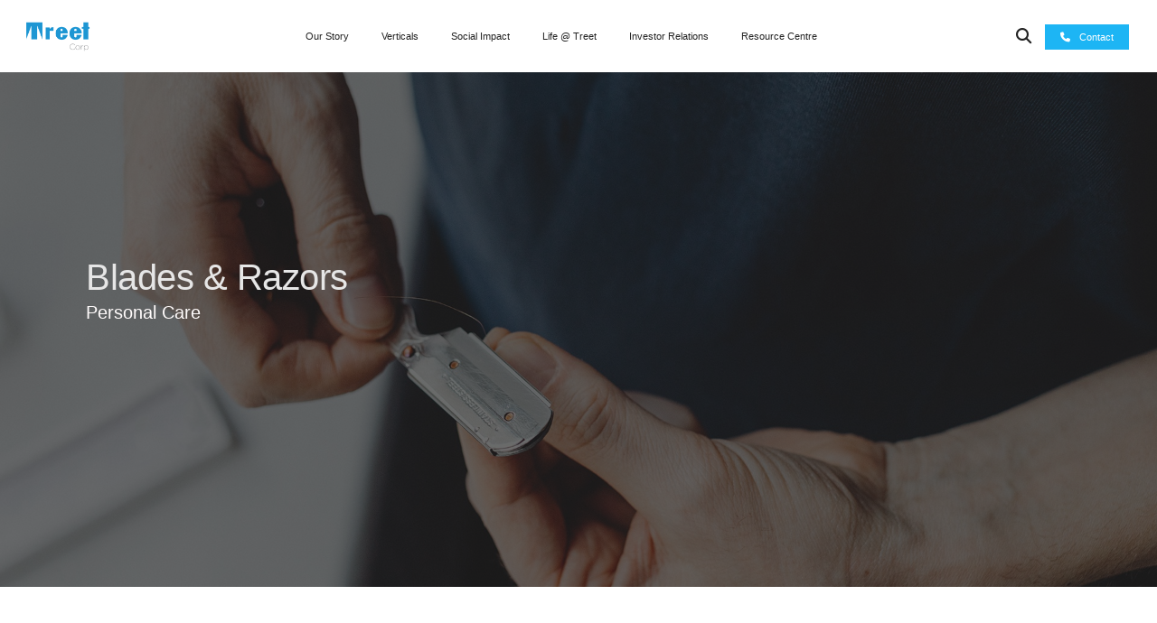

--- FILE ---
content_type: text/html; charset=UTF-8
request_url: https://treetcorp.com/blades-razors/?product_view=list&product_count=12&product_orderby=default
body_size: 37930
content:
<!DOCTYPE html><html dir="ltr" lang="en-US" prefix="og: https://ogp.me/ns#" class="no-js"><head><script data-no-optimize="1" type="8eb0bd0091b6667fe8c18821-text/javascript">var litespeed_docref=sessionStorage.getItem("litespeed_docref");litespeed_docref&&(Object.defineProperty(document,"referrer",{get:function(){return litespeed_docref}}),sessionStorage.removeItem("litespeed_docref"));</script> <meta charset="UTF-8" /><meta name="viewport" content="width=device-width, initial-scale=1, maximum-scale=1" /><link rel="profile" href="https://gmpg.org/xfn/11" /><title>Blades &amp; Razors - Treet</title><meta name="description" content="Previous Next Early bird coffee identity Lorem ipsum is simply dummy text of the printing and typesetting industry. lorem ipsum has been the industrys standard dummy text ever since when an unknown printer took a galley of type and scrambled it to make a type specimen book. It has survived not only five centuries but" /><meta name="robots" content="max-image-preview:large" /><link rel="canonical" href="https://treetcorp.com/blades-razors/" /><meta name="generator" content="All in One SEO (AIOSEO) 4.9.3" /><meta property="og:locale" content="en_US" /><meta property="og:site_name" content="Treet - Treet Group of Companies" /><meta property="og:type" content="article" /><meta property="og:title" content="Blades &amp; Razors - Treet" /><meta property="og:description" content="Previous Next Early bird coffee identity Lorem ipsum is simply dummy text of the printing and typesetting industry. lorem ipsum has been the industrys standard dummy text ever since when an unknown printer took a galley of type and scrambled it to make a type specimen book. It has survived not only five centuries but" /><meta property="og:url" content="https://treetcorp.com/blades-razors/" /><meta property="article:published_time" content="2023-02-25T16:52:32+00:00" /><meta property="article:modified_time" content="2025-11-20T10:52:46+00:00" /><meta name="twitter:card" content="summary_large_image" /><meta name="twitter:title" content="Blades &amp; Razors - Treet" /><meta name="twitter:description" content="Previous Next Early bird coffee identity Lorem ipsum is simply dummy text of the printing and typesetting industry. lorem ipsum has been the industrys standard dummy text ever since when an unknown printer took a galley of type and scrambled it to make a type specimen book. It has survived not only five centuries but" /> <script type="application/ld+json" class="aioseo-schema">{"@context":"https:\/\/schema.org","@graph":[{"@type":"BreadcrumbList","@id":"https:\/\/treetcorp.com\/blades-razors\/#breadcrumblist","itemListElement":[{"@type":"ListItem","@id":"https:\/\/treetcorp.com#listItem","position":1,"name":"Home","item":"https:\/\/treetcorp.com","nextItem":{"@type":"ListItem","@id":"https:\/\/treetcorp.com\/blades-razors\/#listItem","name":"Blades &#038; Razors"}},{"@type":"ListItem","@id":"https:\/\/treetcorp.com\/blades-razors\/#listItem","position":2,"name":"Blades &#038; Razors","previousItem":{"@type":"ListItem","@id":"https:\/\/treetcorp.com#listItem","name":"Home"}}]},{"@type":"Organization","@id":"https:\/\/treetcorp.com\/#organization","name":"Treet Corporation Ltd","description":"Treet Group of Companies","url":"https:\/\/treetcorp.com\/","telephone":"+9242111187338","logo":{"@type":"ImageObject","url":"https:\/\/treetcorp.com\/wp-content\/uploads\/2023\/10\/logo1.png","@id":"https:\/\/treetcorp.com\/blades-razors\/#organizationLogo","width":400,"height":400},"image":{"@id":"https:\/\/treetcorp.com\/blades-razors\/#organizationLogo"}},{"@type":"WebPage","@id":"https:\/\/treetcorp.com\/blades-razors\/#webpage","url":"https:\/\/treetcorp.com\/blades-razors\/","name":"Blades & Razors - Treet","description":"Previous Next Early bird coffee identity Lorem ipsum is simply dummy text of the printing and typesetting industry. lorem ipsum has been the industrys standard dummy text ever since when an unknown printer took a galley of type and scrambled it to make a type specimen book. It has survived not only five centuries but","inLanguage":"en-US","isPartOf":{"@id":"https:\/\/treetcorp.com\/#website"},"breadcrumb":{"@id":"https:\/\/treetcorp.com\/blades-razors\/#breadcrumblist"},"datePublished":"2023-02-25T16:52:32+00:00","dateModified":"2025-11-20T10:52:46+00:00"},{"@type":"WebSite","@id":"https:\/\/treetcorp.com\/#website","url":"https:\/\/treetcorp.com\/","name":"Treet","alternateName":"Treet Group of Companies","description":"Treet Group of Companies","inLanguage":"en-US","publisher":{"@id":"https:\/\/treetcorp.com\/#organization"}}]}</script> <link rel='preconnect' href='https://maps.googleapis.com%20https' /><link rel="alternate" type="application/rss+xml" title="Treet &raquo; Feed" href="https://treetcorp.com/feed/" /><link rel="alternate" type="application/rss+xml" title="Treet &raquo; Comments Feed" href="https://treetcorp.com/comments/feed/" /><link rel="alternate" title="oEmbed (JSON)" type="application/json+oembed" href="https://treetcorp.com/wp-json/oembed/1.0/embed?url=https%3A%2F%2Ftreetcorp.com%2Fblades-razors%2F" /><link rel="alternate" title="oEmbed (XML)" type="text/xml+oembed" href="https://treetcorp.com/wp-json/oembed/1.0/embed?url=https%3A%2F%2Ftreetcorp.com%2Fblades-razors%2F&#038;format=xml" />
 <script src="//www.googletagmanager.com/gtag/js?id=G-GGZP1YWR05"  data-cfasync="false" data-wpfc-render="false" type="text/javascript" async></script> <script data-cfasync="false" data-wpfc-render="false" type="text/javascript">var mi_version = '9.11.1';
				var mi_track_user = true;
				var mi_no_track_reason = '';
								var MonsterInsightsDefaultLocations = {"page_location":"https:\/\/treetcorp.com\/blades-razors\/?product_view=list&product_count=12&product_orderby=default"};
								if ( typeof MonsterInsightsPrivacyGuardFilter === 'function' ) {
					var MonsterInsightsLocations = (typeof MonsterInsightsExcludeQuery === 'object') ? MonsterInsightsPrivacyGuardFilter( MonsterInsightsExcludeQuery ) : MonsterInsightsPrivacyGuardFilter( MonsterInsightsDefaultLocations );
				} else {
					var MonsterInsightsLocations = (typeof MonsterInsightsExcludeQuery === 'object') ? MonsterInsightsExcludeQuery : MonsterInsightsDefaultLocations;
				}

								var disableStrs = [
										'ga-disable-G-GGZP1YWR05',
									];

				/* Function to detect opted out users */
				function __gtagTrackerIsOptedOut() {
					for (var index = 0; index < disableStrs.length; index++) {
						if (document.cookie.indexOf(disableStrs[index] + '=true') > -1) {
							return true;
						}
					}

					return false;
				}

				/* Disable tracking if the opt-out cookie exists. */
				if (__gtagTrackerIsOptedOut()) {
					for (var index = 0; index < disableStrs.length; index++) {
						window[disableStrs[index]] = true;
					}
				}

				/* Opt-out function */
				function __gtagTrackerOptout() {
					for (var index = 0; index < disableStrs.length; index++) {
						document.cookie = disableStrs[index] + '=true; expires=Thu, 31 Dec 2099 23:59:59 UTC; path=/';
						window[disableStrs[index]] = true;
					}
				}

				if ('undefined' === typeof gaOptout) {
					function gaOptout() {
						__gtagTrackerOptout();
					}
				}
								window.dataLayer = window.dataLayer || [];

				window.MonsterInsightsDualTracker = {
					helpers: {},
					trackers: {},
				};
				if (mi_track_user) {
					function __gtagDataLayer() {
						dataLayer.push(arguments);
					}

					function __gtagTracker(type, name, parameters) {
						if (!parameters) {
							parameters = {};
						}

						if (parameters.send_to) {
							__gtagDataLayer.apply(null, arguments);
							return;
						}

						if (type === 'event') {
														parameters.send_to = monsterinsights_frontend.v4_id;
							var hookName = name;
							if (typeof parameters['event_category'] !== 'undefined') {
								hookName = parameters['event_category'] + ':' + name;
							}

							if (typeof MonsterInsightsDualTracker.trackers[hookName] !== 'undefined') {
								MonsterInsightsDualTracker.trackers[hookName](parameters);
							} else {
								__gtagDataLayer('event', name, parameters);
							}
							
						} else {
							__gtagDataLayer.apply(null, arguments);
						}
					}

					__gtagTracker('js', new Date());
					__gtagTracker('set', {
						'developer_id.dZGIzZG': true,
											});
					if ( MonsterInsightsLocations.page_location ) {
						__gtagTracker('set', MonsterInsightsLocations);
					}
										__gtagTracker('config', 'G-GGZP1YWR05', {"forceSSL":"true","link_attribution":"true"} );
										window.gtag = __gtagTracker;										(function () {
						/* https://developers.google.com/analytics/devguides/collection/analyticsjs/ */
						/* ga and __gaTracker compatibility shim. */
						var noopfn = function () {
							return null;
						};
						var newtracker = function () {
							return new Tracker();
						};
						var Tracker = function () {
							return null;
						};
						var p = Tracker.prototype;
						p.get = noopfn;
						p.set = noopfn;
						p.send = function () {
							var args = Array.prototype.slice.call(arguments);
							args.unshift('send');
							__gaTracker.apply(null, args);
						};
						var __gaTracker = function () {
							var len = arguments.length;
							if (len === 0) {
								return;
							}
							var f = arguments[len - 1];
							if (typeof f !== 'object' || f === null || typeof f.hitCallback !== 'function') {
								if ('send' === arguments[0]) {
									var hitConverted, hitObject = false, action;
									if ('event' === arguments[1]) {
										if ('undefined' !== typeof arguments[3]) {
											hitObject = {
												'eventAction': arguments[3],
												'eventCategory': arguments[2],
												'eventLabel': arguments[4],
												'value': arguments[5] ? arguments[5] : 1,
											}
										}
									}
									if ('pageview' === arguments[1]) {
										if ('undefined' !== typeof arguments[2]) {
											hitObject = {
												'eventAction': 'page_view',
												'page_path': arguments[2],
											}
										}
									}
									if (typeof arguments[2] === 'object') {
										hitObject = arguments[2];
									}
									if (typeof arguments[5] === 'object') {
										Object.assign(hitObject, arguments[5]);
									}
									if ('undefined' !== typeof arguments[1].hitType) {
										hitObject = arguments[1];
										if ('pageview' === hitObject.hitType) {
											hitObject.eventAction = 'page_view';
										}
									}
									if (hitObject) {
										action = 'timing' === arguments[1].hitType ? 'timing_complete' : hitObject.eventAction;
										hitConverted = mapArgs(hitObject);
										__gtagTracker('event', action, hitConverted);
									}
								}
								return;
							}

							function mapArgs(args) {
								var arg, hit = {};
								var gaMap = {
									'eventCategory': 'event_category',
									'eventAction': 'event_action',
									'eventLabel': 'event_label',
									'eventValue': 'event_value',
									'nonInteraction': 'non_interaction',
									'timingCategory': 'event_category',
									'timingVar': 'name',
									'timingValue': 'value',
									'timingLabel': 'event_label',
									'page': 'page_path',
									'location': 'page_location',
									'title': 'page_title',
									'referrer' : 'page_referrer',
								};
								for (arg in args) {
																		if (!(!args.hasOwnProperty(arg) || !gaMap.hasOwnProperty(arg))) {
										hit[gaMap[arg]] = args[arg];
									} else {
										hit[arg] = args[arg];
									}
								}
								return hit;
							}

							try {
								f.hitCallback();
							} catch (ex) {
							}
						};
						__gaTracker.create = newtracker;
						__gaTracker.getByName = newtracker;
						__gaTracker.getAll = function () {
							return [];
						};
						__gaTracker.remove = noopfn;
						__gaTracker.loaded = true;
						window['__gaTracker'] = __gaTracker;
					})();
									} else {
										console.log("");
					(function () {
						function __gtagTracker() {
							return null;
						}

						window['__gtagTracker'] = __gtagTracker;
						window['gtag'] = __gtagTracker;
					})();
									}</script> <style id='wp-img-auto-sizes-contain-inline-css' type='text/css'>img:is([sizes=auto i],[sizes^="auto," i]){contain-intrinsic-size:3000px 1500px}
/*# sourceURL=wp-img-auto-sizes-contain-inline-css */</style><style>#footer{content-visibility:auto;contain-intrinsic-size:1px 1000px;}</style><link data-optimized="2" rel="stylesheet" href="https://treetcorp.com/wp-content/litespeed/css/cfb7ef7f45b10666d27728915d74bf6c.css?ver=0070b" /><style id='classic-theme-styles-inline-css' type='text/css'>/*! This file is auto-generated */
.wp-block-button__link{color:#fff;background-color:#32373c;border-radius:9999px;box-shadow:none;text-decoration:none;padding:calc(.667em + 2px) calc(1.333em + 2px);font-size:1.125em}.wp-block-file__button{background:#32373c;color:#fff;text-decoration:none}
/*# sourceURL=/wp-includes/css/classic-themes.min.css */</style><style id='global-styles-inline-css' type='text/css'>:root{--wp--preset--aspect-ratio--square: 1;--wp--preset--aspect-ratio--4-3: 4/3;--wp--preset--aspect-ratio--3-4: 3/4;--wp--preset--aspect-ratio--3-2: 3/2;--wp--preset--aspect-ratio--2-3: 2/3;--wp--preset--aspect-ratio--16-9: 16/9;--wp--preset--aspect-ratio--9-16: 9/16;--wp--preset--color--black: #000000;--wp--preset--color--cyan-bluish-gray: #abb8c3;--wp--preset--color--white: #FFF;--wp--preset--color--pale-pink: #f78da7;--wp--preset--color--vivid-red: #cf2e2e;--wp--preset--color--luminous-vivid-orange: #ff6900;--wp--preset--color--luminous-vivid-amber: #fcb900;--wp--preset--color--light-green-cyan: #7bdcb5;--wp--preset--color--vivid-green-cyan: #00d084;--wp--preset--color--pale-cyan-blue: #8ed1fc;--wp--preset--color--vivid-cyan-blue: #0693e3;--wp--preset--color--vivid-purple: #9b51e0;--wp--preset--color--primary: #fff;--wp--preset--color--secondary: #000;--wp--preset--color--dark-gray: #111;--wp--preset--color--light-gray: #767676;--wp--preset--gradient--vivid-cyan-blue-to-vivid-purple: linear-gradient(135deg,rgb(6,147,227) 0%,rgb(155,81,224) 100%);--wp--preset--gradient--light-green-cyan-to-vivid-green-cyan: linear-gradient(135deg,rgb(122,220,180) 0%,rgb(0,208,130) 100%);--wp--preset--gradient--luminous-vivid-amber-to-luminous-vivid-orange: linear-gradient(135deg,rgb(252,185,0) 0%,rgb(255,105,0) 100%);--wp--preset--gradient--luminous-vivid-orange-to-vivid-red: linear-gradient(135deg,rgb(255,105,0) 0%,rgb(207,46,46) 100%);--wp--preset--gradient--very-light-gray-to-cyan-bluish-gray: linear-gradient(135deg,rgb(238,238,238) 0%,rgb(169,184,195) 100%);--wp--preset--gradient--cool-to-warm-spectrum: linear-gradient(135deg,rgb(74,234,220) 0%,rgb(151,120,209) 20%,rgb(207,42,186) 40%,rgb(238,44,130) 60%,rgb(251,105,98) 80%,rgb(254,248,76) 100%);--wp--preset--gradient--blush-light-purple: linear-gradient(135deg,rgb(255,206,236) 0%,rgb(152,150,240) 100%);--wp--preset--gradient--blush-bordeaux: linear-gradient(135deg,rgb(254,205,165) 0%,rgb(254,45,45) 50%,rgb(107,0,62) 100%);--wp--preset--gradient--luminous-dusk: linear-gradient(135deg,rgb(255,203,112) 0%,rgb(199,81,192) 50%,rgb(65,88,208) 100%);--wp--preset--gradient--pale-ocean: linear-gradient(135deg,rgb(255,245,203) 0%,rgb(182,227,212) 50%,rgb(51,167,181) 100%);--wp--preset--gradient--electric-grass: linear-gradient(135deg,rgb(202,248,128) 0%,rgb(113,206,126) 100%);--wp--preset--gradient--midnight: linear-gradient(135deg,rgb(2,3,129) 0%,rgb(40,116,252) 100%);--wp--preset--font-size--small: 18px;--wp--preset--font-size--medium: 20px;--wp--preset--font-size--large: 24px;--wp--preset--font-size--x-large: 42px;--wp--preset--font-size--extra-small: 16px;--wp--preset--font-size--normal: 20px;--wp--preset--font-size--extra-large: 40px;--wp--preset--font-size--huge: 96px;--wp--preset--font-size--gigantic: 144px;--wp--preset--spacing--20: 0.44rem;--wp--preset--spacing--30: 0.67rem;--wp--preset--spacing--40: 1rem;--wp--preset--spacing--50: 1.5rem;--wp--preset--spacing--60: 2.25rem;--wp--preset--spacing--70: 3.38rem;--wp--preset--spacing--80: 5.06rem;--wp--preset--shadow--natural: 6px 6px 9px rgba(0, 0, 0, 0.2);--wp--preset--shadow--deep: 12px 12px 50px rgba(0, 0, 0, 0.4);--wp--preset--shadow--sharp: 6px 6px 0px rgba(0, 0, 0, 0.2);--wp--preset--shadow--outlined: 6px 6px 0px -3px rgb(255, 255, 255), 6px 6px rgb(0, 0, 0);--wp--preset--shadow--crisp: 6px 6px 0px rgb(0, 0, 0);}:where(.is-layout-flex){gap: 0.5em;}:where(.is-layout-grid){gap: 0.5em;}body .is-layout-flex{display: flex;}.is-layout-flex{flex-wrap: wrap;align-items: center;}.is-layout-flex > :is(*, div){margin: 0;}body .is-layout-grid{display: grid;}.is-layout-grid > :is(*, div){margin: 0;}:where(.wp-block-columns.is-layout-flex){gap: 2em;}:where(.wp-block-columns.is-layout-grid){gap: 2em;}:where(.wp-block-post-template.is-layout-flex){gap: 1.25em;}:where(.wp-block-post-template.is-layout-grid){gap: 1.25em;}.has-black-color{color: var(--wp--preset--color--black) !important;}.has-cyan-bluish-gray-color{color: var(--wp--preset--color--cyan-bluish-gray) !important;}.has-white-color{color: var(--wp--preset--color--white) !important;}.has-pale-pink-color{color: var(--wp--preset--color--pale-pink) !important;}.has-vivid-red-color{color: var(--wp--preset--color--vivid-red) !important;}.has-luminous-vivid-orange-color{color: var(--wp--preset--color--luminous-vivid-orange) !important;}.has-luminous-vivid-amber-color{color: var(--wp--preset--color--luminous-vivid-amber) !important;}.has-light-green-cyan-color{color: var(--wp--preset--color--light-green-cyan) !important;}.has-vivid-green-cyan-color{color: var(--wp--preset--color--vivid-green-cyan) !important;}.has-pale-cyan-blue-color{color: var(--wp--preset--color--pale-cyan-blue) !important;}.has-vivid-cyan-blue-color{color: var(--wp--preset--color--vivid-cyan-blue) !important;}.has-vivid-purple-color{color: var(--wp--preset--color--vivid-purple) !important;}.has-black-background-color{background-color: var(--wp--preset--color--black) !important;}.has-cyan-bluish-gray-background-color{background-color: var(--wp--preset--color--cyan-bluish-gray) !important;}.has-white-background-color{background-color: var(--wp--preset--color--white) !important;}.has-pale-pink-background-color{background-color: var(--wp--preset--color--pale-pink) !important;}.has-vivid-red-background-color{background-color: var(--wp--preset--color--vivid-red) !important;}.has-luminous-vivid-orange-background-color{background-color: var(--wp--preset--color--luminous-vivid-orange) !important;}.has-luminous-vivid-amber-background-color{background-color: var(--wp--preset--color--luminous-vivid-amber) !important;}.has-light-green-cyan-background-color{background-color: var(--wp--preset--color--light-green-cyan) !important;}.has-vivid-green-cyan-background-color{background-color: var(--wp--preset--color--vivid-green-cyan) !important;}.has-pale-cyan-blue-background-color{background-color: var(--wp--preset--color--pale-cyan-blue) !important;}.has-vivid-cyan-blue-background-color{background-color: var(--wp--preset--color--vivid-cyan-blue) !important;}.has-vivid-purple-background-color{background-color: var(--wp--preset--color--vivid-purple) !important;}.has-black-border-color{border-color: var(--wp--preset--color--black) !important;}.has-cyan-bluish-gray-border-color{border-color: var(--wp--preset--color--cyan-bluish-gray) !important;}.has-white-border-color{border-color: var(--wp--preset--color--white) !important;}.has-pale-pink-border-color{border-color: var(--wp--preset--color--pale-pink) !important;}.has-vivid-red-border-color{border-color: var(--wp--preset--color--vivid-red) !important;}.has-luminous-vivid-orange-border-color{border-color: var(--wp--preset--color--luminous-vivid-orange) !important;}.has-luminous-vivid-amber-border-color{border-color: var(--wp--preset--color--luminous-vivid-amber) !important;}.has-light-green-cyan-border-color{border-color: var(--wp--preset--color--light-green-cyan) !important;}.has-vivid-green-cyan-border-color{border-color: var(--wp--preset--color--vivid-green-cyan) !important;}.has-pale-cyan-blue-border-color{border-color: var(--wp--preset--color--pale-cyan-blue) !important;}.has-vivid-cyan-blue-border-color{border-color: var(--wp--preset--color--vivid-cyan-blue) !important;}.has-vivid-purple-border-color{border-color: var(--wp--preset--color--vivid-purple) !important;}.has-vivid-cyan-blue-to-vivid-purple-gradient-background{background: var(--wp--preset--gradient--vivid-cyan-blue-to-vivid-purple) !important;}.has-light-green-cyan-to-vivid-green-cyan-gradient-background{background: var(--wp--preset--gradient--light-green-cyan-to-vivid-green-cyan) !important;}.has-luminous-vivid-amber-to-luminous-vivid-orange-gradient-background{background: var(--wp--preset--gradient--luminous-vivid-amber-to-luminous-vivid-orange) !important;}.has-luminous-vivid-orange-to-vivid-red-gradient-background{background: var(--wp--preset--gradient--luminous-vivid-orange-to-vivid-red) !important;}.has-very-light-gray-to-cyan-bluish-gray-gradient-background{background: var(--wp--preset--gradient--very-light-gray-to-cyan-bluish-gray) !important;}.has-cool-to-warm-spectrum-gradient-background{background: var(--wp--preset--gradient--cool-to-warm-spectrum) !important;}.has-blush-light-purple-gradient-background{background: var(--wp--preset--gradient--blush-light-purple) !important;}.has-blush-bordeaux-gradient-background{background: var(--wp--preset--gradient--blush-bordeaux) !important;}.has-luminous-dusk-gradient-background{background: var(--wp--preset--gradient--luminous-dusk) !important;}.has-pale-ocean-gradient-background{background: var(--wp--preset--gradient--pale-ocean) !important;}.has-electric-grass-gradient-background{background: var(--wp--preset--gradient--electric-grass) !important;}.has-midnight-gradient-background{background: var(--wp--preset--gradient--midnight) !important;}.has-small-font-size{font-size: var(--wp--preset--font-size--small) !important;}.has-medium-font-size{font-size: var(--wp--preset--font-size--medium) !important;}.has-large-font-size{font-size: var(--wp--preset--font-size--large) !important;}.has-x-large-font-size{font-size: var(--wp--preset--font-size--x-large) !important;}
:where(.wp-block-post-template.is-layout-flex){gap: 1.25em;}:where(.wp-block-post-template.is-layout-grid){gap: 1.25em;}
:where(.wp-block-term-template.is-layout-flex){gap: 1.25em;}:where(.wp-block-term-template.is-layout-grid){gap: 1.25em;}
:where(.wp-block-columns.is-layout-flex){gap: 2em;}:where(.wp-block-columns.is-layout-grid){gap: 2em;}
:root :where(.wp-block-pullquote){font-size: 1.5em;line-height: 1.6;}
/*# sourceURL=global-styles-inline-css */</style><style id='popup-maker-site-inline-css' type='text/css'>/* Popup Google Fonts */
@import url('//fonts.googleapis.com/css?family=Montserrat:100');

/* Popup Theme 79956: Light Box */
.pum-theme-79956, .pum-theme-lightbox { background-color: rgba( 10, 10, 10, 0.60 ) } 
.pum-theme-79956 .pum-container, .pum-theme-lightbox .pum-container { padding: 0px; border-radius: 1px; border: 8px none #000000; box-shadow: 0px 0px 30px 0px rgba( 2, 2, 2, 1.00 ); background-color: rgba( 255, 255, 255, 1.00 ) } 
.pum-theme-79956 .pum-title, .pum-theme-lightbox .pum-title { color: #000000; text-align: left; text-shadow: 0px 0px 0px rgba( 2, 2, 2, 0.23 ); font-family: inherit; font-weight: 100; font-size: 32px; line-height: 36px } 
.pum-theme-79956 .pum-content, .pum-theme-lightbox .pum-content { color: #000000; font-family: inherit; font-weight: 100 } 
.pum-theme-79956 .pum-content + .pum-close, .pum-theme-lightbox .pum-content + .pum-close { position: fixed; height: 26px; width: 26px; left: auto; right: 9px; bottom: auto; top: 3px; padding: 0px; color: #ffffff; font-family: Arial; font-weight: 100; font-size: 37px; line-height: 24px; border: 2px none #ffffff; border-radius: 26px; box-shadow: 0px 0px 15px 1px rgba( 2, 2, 2, 0.00 ); text-shadow: 0px 0px 0px rgba( 0, 0, 0, 0.23 ); background-color: rgba( 255, 226, 226, 0.00 ) } 
body.admin-bar .pum-theme-79956 .pum-content + .pum-close, body.admin-bar .pum-theme-lightbox .pum-content + .pum-close { top: 35px }
/* Popup Theme 79961: Floating Bar - Soft Blue */
.pum-theme-79961, .pum-theme-floating-bar { background-color: rgba( 255, 255, 255, 0.00 ) } 
.pum-theme-79961 .pum-container, .pum-theme-floating-bar .pum-container { padding: 8px; border-radius: 0px; border: 1px none #000000; box-shadow: 1px 1px 3px 0px rgba( 2, 2, 2, 0.23 ); background-color: rgba( 238, 246, 252, 1.00 ) } 
.pum-theme-79961 .pum-title, .pum-theme-floating-bar .pum-title { color: #505050; text-align: left; text-shadow: 0px 0px 0px rgba( 2, 2, 2, 0.23 ); font-family: inherit; font-weight: 400; font-size: 32px; line-height: 36px } 
.pum-theme-79961 .pum-content, .pum-theme-floating-bar .pum-content { color: #505050; font-family: inherit; font-weight: 400 } 
.pum-theme-79961 .pum-content + .pum-close, .pum-theme-floating-bar .pum-content + .pum-close { position: absolute; height: 18px; width: 18px; left: auto; right: 5px; bottom: auto; top: 50%; padding: 0px; color: #505050; font-family: Sans-Serif; font-weight: 700; font-size: 15px; line-height: 18px; border: 1px solid #505050; border-radius: 15px; box-shadow: 0px 0px 0px 0px rgba( 2, 2, 2, 0.00 ); text-shadow: 0px 0px 0px rgba( 0, 0, 0, 0.00 ); background-color: rgba( 255, 255, 255, 0.00 ); transform: translate(0, -50%) } 

/* Popup Theme 79962: Content Only - For use with page builders or block editor */
.pum-theme-79962, .pum-theme-content-only { background-color: rgba( 0, 0, 0, 0.70 ) } 
.pum-theme-79962 .pum-container, .pum-theme-content-only .pum-container { padding: 0px; border-radius: 0px; border: 1px none #000000; box-shadow: 0px 0px 0px 0px rgba( 2, 2, 2, 0.00 ) } 
.pum-theme-79962 .pum-title, .pum-theme-content-only .pum-title { color: #000000; text-align: left; text-shadow: 0px 0px 0px rgba( 2, 2, 2, 0.23 ); font-family: inherit; font-weight: 400; font-size: 32px; line-height: 36px } 
.pum-theme-79962 .pum-content, .pum-theme-content-only .pum-content { color: #8c8c8c; font-family: inherit; font-weight: 400 } 
.pum-theme-79962 .pum-content + .pum-close, .pum-theme-content-only .pum-content + .pum-close { position: absolute; height: 18px; width: 18px; left: auto; right: 7px; bottom: auto; top: 7px; padding: 0px; color: #000000; font-family: inherit; font-weight: 700; font-size: 20px; line-height: 20px; border: 1px none #ffffff; border-radius: 15px; box-shadow: 0px 0px 0px 0px rgba( 2, 2, 2, 0.00 ); text-shadow: 0px 0px 0px rgba( 0, 0, 0, 0.00 ); background-color: rgba( 255, 255, 255, 0.00 ) } 

/* Popup Theme 79957: Enterprise Blue */
.pum-theme-79957, .pum-theme-enterprise-blue { background-color: rgba( 0, 0, 0, 0.70 ) } 
.pum-theme-79957 .pum-container, .pum-theme-enterprise-blue .pum-container { padding: 28px; border-radius: 5px; border: 1px none #000000; box-shadow: 0px 10px 25px 4px rgba( 2, 2, 2, 0.50 ); background-color: rgba( 255, 255, 255, 1.00 ) } 
.pum-theme-79957 .pum-title, .pum-theme-enterprise-blue .pum-title { color: #315b7c; text-align: left; text-shadow: 0px 0px 0px rgba( 2, 2, 2, 0.23 ); font-family: inherit; font-weight: 100; font-size: 34px; line-height: 36px } 
.pum-theme-79957 .pum-content, .pum-theme-enterprise-blue .pum-content { color: #2d2d2d; font-family: inherit; font-weight: 100 } 
.pum-theme-79957 .pum-content + .pum-close, .pum-theme-enterprise-blue .pum-content + .pum-close { position: absolute; height: 28px; width: 28px; left: auto; right: 8px; bottom: auto; top: 8px; padding: 4px; color: #ffffff; font-family: Times New Roman; font-weight: 100; font-size: 20px; line-height: 20px; border: 1px none #ffffff; border-radius: 42px; box-shadow: 0px 0px 0px 0px rgba( 2, 2, 2, 0.23 ); text-shadow: 0px 0px 0px rgba( 0, 0, 0, 0.23 ); background-color: rgba( 49, 91, 124, 1.00 ) } 

/* Popup Theme 79958: Hello Box */
.pum-theme-79958, .pum-theme-hello-box { background-color: rgba( 0, 0, 0, 0.75 ) } 
.pum-theme-79958 .pum-container, .pum-theme-hello-box .pum-container { padding: 30px; border-radius: 80px; border: 14px solid #81d742; box-shadow: 0px 0px 0px 0px rgba( 2, 2, 2, 0.00 ); background-color: rgba( 255, 255, 255, 1.00 ) } 
.pum-theme-79958 .pum-title, .pum-theme-hello-box .pum-title { color: #2d2d2d; text-align: left; text-shadow: 0px 0px 0px rgba( 2, 2, 2, 0.23 ); font-family: Montserrat; font-weight: 100; font-size: 32px; line-height: 36px } 
.pum-theme-79958 .pum-content, .pum-theme-hello-box .pum-content { color: #2d2d2d; font-family: inherit; font-weight: 100 } 
.pum-theme-79958 .pum-content + .pum-close, .pum-theme-hello-box .pum-content + .pum-close { position: absolute; height: auto; width: auto; left: auto; right: -30px; bottom: auto; top: -30px; padding: 0px; color: #2d2d2d; font-family: Times New Roman; font-weight: 100; font-size: 32px; line-height: 28px; border: 1px none #ffffff; border-radius: 28px; box-shadow: 0px 0px 0px 0px rgba( 2, 2, 2, 0.23 ); text-shadow: 0px 0px 0px rgba( 0, 0, 0, 0.23 ); background-color: rgba( 255, 255, 255, 1.00 ) } 

/* Popup Theme 79959: Cutting Edge */
.pum-theme-79959, .pum-theme-cutting-edge { background-color: rgba( 0, 0, 0, 0.50 ) } 
.pum-theme-79959 .pum-container, .pum-theme-cutting-edge .pum-container { padding: 18px; border-radius: 0px; border: 1px none #000000; box-shadow: 0px 10px 25px 0px rgba( 2, 2, 2, 0.50 ); background-color: rgba( 30, 115, 190, 1.00 ) } 
.pum-theme-79959 .pum-title, .pum-theme-cutting-edge .pum-title { color: #ffffff; text-align: left; text-shadow: 0px 0px 0px rgba( 2, 2, 2, 0.23 ); font-family: Sans-Serif; font-weight: 100; font-size: 26px; line-height: 28px } 
.pum-theme-79959 .pum-content, .pum-theme-cutting-edge .pum-content { color: #ffffff; font-family: inherit; font-weight: 100 } 
.pum-theme-79959 .pum-content + .pum-close, .pum-theme-cutting-edge .pum-content + .pum-close { position: absolute; height: 24px; width: 24px; left: auto; right: 0px; bottom: auto; top: 0px; padding: 0px; color: #1e73be; font-family: Times New Roman; font-weight: 100; font-size: 32px; line-height: 24px; border: 1px none #ffffff; border-radius: 0px; box-shadow: -1px 1px 1px 0px rgba( 2, 2, 2, 0.10 ); text-shadow: -1px 1px 1px rgba( 0, 0, 0, 0.10 ); background-color: rgba( 238, 238, 34, 1.00 ) } 

/* Popup Theme 79960: Framed Border */
.pum-theme-79960, .pum-theme-framed-border { background-color: rgba( 255, 255, 255, 0.50 ) } 
.pum-theme-79960 .pum-container, .pum-theme-framed-border .pum-container { padding: 18px; border-radius: 0px; border: 20px outset #dd3333; box-shadow: 1px 1px 3px 0px rgba( 2, 2, 2, 0.97 ) inset; background-color: rgba( 255, 251, 239, 1.00 ) } 
.pum-theme-79960 .pum-title, .pum-theme-framed-border .pum-title { color: #000000; text-align: left; text-shadow: 0px 0px 0px rgba( 2, 2, 2, 0.23 ); font-family: inherit; font-weight: 100; font-size: 32px; line-height: 36px } 
.pum-theme-79960 .pum-content, .pum-theme-framed-border .pum-content { color: #2d2d2d; font-family: inherit; font-weight: 100 } 
.pum-theme-79960 .pum-content + .pum-close, .pum-theme-framed-border .pum-content + .pum-close { position: absolute; height: 20px; width: 20px; left: auto; right: -20px; bottom: auto; top: -20px; padding: 0px; color: #ffffff; font-family: Tahoma; font-weight: 700; font-size: 16px; line-height: 18px; border: 1px none #ffffff; border-radius: 0px; box-shadow: 0px 0px 0px 0px rgba( 2, 2, 2, 0.23 ); text-shadow: 0px 0px 0px rgba( 0, 0, 0, 0.23 ); background-color: rgba( 0, 0, 0, 0.55 ) } 

/* Popup Theme 79955: Default Theme */
.pum-theme-79955, .pum-theme-default-theme { background-color: rgba( 255, 255, 255, 1.00 ) } 
.pum-theme-79955 .pum-container, .pum-theme-default-theme .pum-container { padding: 18px; border-radius: 0px; border: 1px none #000000; box-shadow: 1px 1px 3px 0px rgba( 2, 2, 2, 0.23 ); background-color: rgba( 249, 249, 249, 1.00 ) } 
.pum-theme-79955 .pum-title, .pum-theme-default-theme .pum-title { color: #000000; text-align: left; text-shadow: 0px 0px 0px rgba( 2, 2, 2, 0.23 ); font-family: inherit; font-weight: 400; font-size: 32px; font-style: normal; line-height: 36px } 
.pum-theme-79955 .pum-content, .pum-theme-default-theme .pum-content { color: #8c8c8c; font-family: inherit; font-weight: 400; font-style: inherit } 
.pum-theme-79955 .pum-content + .pum-close, .pum-theme-default-theme .pum-content + .pum-close { position: absolute; height: auto; width: auto; left: auto; right: 0px; bottom: auto; top: 0px; padding: 8px; color: #ffffff; font-family: inherit; font-weight: 400; font-size: 12px; font-style: inherit; line-height: 36px; border: 1px none #ffffff; border-radius: 0px; box-shadow: 1px 1px 3px 0px rgba( 2, 2, 2, 0.23 ); text-shadow: 0px 0px 0px rgba( 0, 0, 0, 0.23 ); background-color: rgba( 0, 183, 205, 1.00 ) } 


/*# sourceURL=popup-maker-site-inline-css */</style><style id='litho-responsive-inline-css' type='text/css'>.scroll-top-arrow{background:#1db5f4;}.scroll-top-arrow:hover{background:#1db5f4;}.scroll-top-arrow{color:#fcfcfc;}.scroll-top-arrow:hover,.scroll-top-arrow:focus:hover{color:#ffffff}.blog-standard.blog-post-sticky .entry-title{text-transform:capitalize;}.blog-standard.blog-post-sticky .post-meta-wrapper .blog-like span.posts-like{display:inline-block;}.blog-standard.blog-post-sticky .post-meta-wrapper .comment-link span.comment-text{display:inline-block;}.litho-cookie-policy-wrapper .cookie-container .btn{text-transform:uppercase}@media (max-width:1600px){.hamburger-menu-modern{width:60%;}}@media (max-width:1199px){.hamburger-menu-modern{width:70%;}.navbar-nav .nav-link,.navbar-expand-lg .navbar-nav .nav-link{margin:0 16px;}.hamburger-menu-half .litho-left-menu-wrap{height:calc(100vh - 330px);}}@media (min-width:1025px){.navbar-expand-lg .navbar-toggler{display:none;}.navbar-expand-lg .navbar-collapse{display:flex!important;flex-basis:auto;}.navbar-expand-lg .navbar-nav{flex-direction:row;}.navbar-expand-lg .elementor-widget-litho-mega-menu .toggle-menu-word{display:none;}.left-menu-modern .header-push-button{display:block;}}@media (max-width:1024px){.admin-bar .left-sidebar-wrapper .header-left-wrapper{margin-top:32px;}.admin-bar .left-sidebar-wrapper .header-left-wrapper .navbar-toggler{top:63px;}.admin-bar .left-menu-modern{margin-top:32px;}.admin-bar .left-menu-modern .navbar-toggler{top:63px;}.admin-bar[data-mobile-nav-style="modern"] .navbar-modern-inner .navbar-toggler,.admin-bar[data-mobile-nav-style="full-screen-menu"] .navbar-full-screen-menu-inner .navbar-toggler{right:25px;top:60px;}[data-mobile-nav-style=classic].navbar-collapse-show-after header .elementor-section,[data-mobile-nav-style=classic].navbar-collapse-show-after header .elementor-widget,[data-mobile-nav-style=classic].navbar-collapse-show-after header .elementor-widget-container,[data-mobile-nav-style=classic].navbar-collapse-show-after header .elementor-widget-wrap,[data-mobile-nav-style=classic].navbar-collapse-show-after header .elementor-column,[data-mobile-nav-style=classic].navbar-collapse-show-after header .elementor-column-wrap,[data-mobile-nav-style=classic].navbar-collapse-show-after header .elementor-section .elementor-container,[data-mobile-nav-style=classic].navbar-collapse-show-after header .elementor-section.elementor-section-stretched,[data-mobile-nav-style=classic].navbar-collapse-show header .elementor-section,[data-mobile-nav-style=classic].navbar-collapse-show header .elementor-widget,[data-mobile-nav-style=classic].navbar-collapse-show header .elementor-widget-container,[data-mobile-nav-style=classic].navbar-collapse-show header .elementor-widget-wrap,[data-mobile-nav-style=classic].navbar-collapse-show header .elementor-column,[data-mobile-nav-style=classic].navbar-collapse-show header .elementor-column-wrap,[data-mobile-nav-style=classic].navbar-collapse-show header .elementor-section .elementor-container,[data-mobile-nav-style=classic].navbar-collapse-show header .elementor-section.elementor-section-stretched{position:inherit !important;}.navbar-expand-lg .navbar-collapse.collapse:not(.show){display:none !important;}.navbar-expand-lg .navbar-collapse{display:inline !important;display:inline !important;-ms-flex-preferred-size:inherit !important;flex-basis:inherit !important;}[data-mobile-nav-style=classic] .navbar-expand-lg .navbar-collapse{width:100% !important}.navbar-expand-lg .navbar-nav{-ms-flex-direction:column !important;flex-direction:column !important;}.header-with-mini-header .header-common-wrapper.standard{margin-top:0;}.admin-bar.navbar-collapse-show[data-mobile-nav-style=classic] .sticky .header-common-wrapper {top:32px !important;}.push-button:hover{opacity:1;}.shrink-nav .navbar-toggler{transition-duration:0.5s;-webkit-transition-duration:0.5s;-moz-transition-duration:0.5s;-ms-transition-duration:0.5s;-o-transition-duration:0.5s;}.sticky .shrink-nav .navbar-toggler{margin:25px 0 23px 0;}.sticky .shrink-nav.navbar-nav .nav-link,.sticky .shrink-nav.navbar-expand-lg .navbar-nav .nav-link{padding:9px 40px;}header .default-logo,header .alt-logo{display:none;}header .navbar-brand .mobile-logo{visibility:visible;opacity:1;width:auto;}.search-form-wrapper .search-form-icon{color:#232323;padding:5px 0 5px 5px;}.search-form-wrapper .search-form-icon .elementor-icon,header .social-icons-wrapper ul li a.elementor-social-icon i{color:#232323;}.search-form-wrapper .search-form-icon:hover .elementor-icon{color:rgba(0,0,0,0.6);}.litho-top-cart-wrapper .litho-cart-top-counter i{color:#232323;}.litho-top-cart-wrapper:hover .litho-cart-top-counter i{color:rgba(0,0,0,0.6);}.push-button span{background-color:#232323;}.navbar-toggler{margin:30px 0 28px 0;padding:0;font-size:24px;width:22px;height:14px;display:inline-block !important;position:relative;border:none;vertical-align:middle;border-radius:0;}.navbar-toggler-line{background:#232323;height:2px;width:22px;content:"";display:block;border-radius:0;position:absolute;left:0;right:0;margin-left:auto;margin-right:auto;-webkit-transform:rotate(0deg);-moz-transform:rotate(0deg);-o-transform:rotate(0deg);transform:rotate(0deg);-webkit-transition:.25s ease-in-out;-moz-transition:.25s ease-in-out;-o-transition:.25s ease-in-out;transition:.25s ease-in-out;}.navbar-toggler-line:nth-child(1){top:0px;width:14px;}.navbar-toggler-line:nth-child(2),.navbar-toggler-line:nth-child(3){top:6px;}.navbar-toggler-line:nth-child(4){top:12px;width:14px;}.navbar-collapse-show .navbar-toggler-line:nth-child(1){top:7px;width:0%;}.navbar-collapse-show .navbar-toggler-line:nth-child(2){-webkit-transform:rotate(45deg);-moz-transform:rotate(45deg);-o-transform:rotate(45deg);-ms-transform:rotate(45deg);transform:rotate(45deg);}.navbar-collapse-show .navbar-toggler-line:nth-child(3){-webkit-transform:rotate(-45deg);-moz-transform:rotate(-45deg);-o-transform:rotate(-45deg);-ms-transform:rotate(-45deg);transform:rotate(-45deg);}.navbar-collapse-show .navbar-toggler-line:nth-child(4){top:7px;width:0%;}.dropdown-toggle:after,.simple-dropdown .sub-menu li .dropdown-toggle{display:none;}.navbar-collapse {left:0 !important;position:absolute;top:calc(100% - 1px);left:0;width:100vw;background:#fff;overflow:hidden;box-shadow:0 20px 15px 0 rgba(23,23,23,.05);max-height:calc(100vh - 70px);}.header-with-mini-header .navbar-collapse{max-height:calc(100vh - 120px);}.navbar-collapse.show {overflow-y:auto !important;}.admin-bar .navbar-collapse{max-height:calc(100vh - 116px);}.header-common-wrapper{background-color:#fff;}.navbar-nav{padding:15px 0 25px;text-align:left;}.nav-item.dropdown.megamenu{position:relative;}.navbar-nav .nav-link,.navbar-expand-lg .navbar-nav .nav-link{font-size:15px;color:#232323;padding:9px 40px;font-weight:500;margin:0;display:block;}.navbar-nav .nav-link:hover,.navbar-expand-lg .navbar-nav .nav-link:hover,.navbar-nav .open > .nav-link,.navbar-expand-lg .navbar-nav .open > .nav-link,.navbar-nav .current-menu-ancestor > .nav-link,.navbar-nav .current-menu-item > .nav-link{color:rgba(0,0,0,0.6);}.nav-item > .dropdown-toggle{display:block;width:48px;height:48px;right:27px;position:absolute;top:0;text-align:center;line-height:50px;}.nav-item.show > .dropdown-toggle,.nav-item > .dropdown-toggle.show{-ms-transform:rotate(-180deg);-webkit-transform:rotate(-180deg);transform:rotate(-180deg);}.nav-item.dropdown.megamenu .menu-back-div,header .sub-menu,.simple-dropdown .sub-menu{width:100% !important;background-color:#f7f7f7;padding:30px 40px 30px;box-shadow:none;-moz-box-shadow:none;-webkit-box-shadow:none;border-radius:0;border:0;left:0 !important;position:initial !important;}.nav-item.dropdown.megamenu .menu-back-div{display:none;}.nav-item.dropdown.megamenu.show .menu-back-div,.nav-item.dropdown.megamenu .menu-back-div.show{display:block;}.dropdown.open > .sub-menu,.dropdown.open > .dropdown-menu{display:none}.dropdown.show > .sub-menu,.dropdown.show > .dropdown-menu,.dropdown > .sub-menu.show,.dropdown > .dropdown-menu.show{display:block;}.simple-dropdown .sub-menu{display:none;}.simple-dropdown .sub-menu li{padding:0;}.nav-item.dropdown.simple-dropdown .dropdown-menu > .dropdown{margin-bottom:20px;}.nav-item.dropdown.simple-dropdown .dropdown-menu > li ~ .dropdown{margin-top:20px;}.nav-item.dropdown.simple-dropdown .dropdown-menu > .dropdown:last-child,.nav-item.dropdown.simple-dropdown .dropdown-menu > .menu-item:last-child{margin-bottom:0;}.nav-item.dropdown.simple-dropdown .dropdown-menu > .dropdown > a{color:#232323;margin:15px 0 7px 0;font-size:14px;font-weight:500;line-height:normal;}.nav-item.dropdown.simple-dropdown .dropdown-menu > .menu-item > a{padding:3px 15px 3px;margin-top:0;font-size:14px;margin-bottom:7px;line-height:inherit;color:#232323;}.dropdown-menu.megamenu-content li a,.simple-dropdown .sub-menu a,.nav-item.dropdown.simple-dropdown .dropdown-menu > .dropdown.menu-item ul li a{font-weight:400;}.nav-item.dropdown.simple-dropdown .dropdown-menu > .dropdown.menu-item a{line-height:normal;}.nav-item.dropdown.simple-dropdown .dropdown-menu > .dropdown.menu-item ul li a{color:#828282;}.nav-item.dropdown.simple-dropdown .dropdown-menu .dropdown .dropdown-menu{margin:0 0 5px;left:0;top:0;padding:0;}.simple-dropdown .sub-menu li .handler{display:none;}.dropdown > .sub-menu .sub-menu{display:block;}.navbar-nav-clone{padding-bottom:0}.navbar-nav-clone + ul{padding-top:0;}.nav-item.dropdown.simple-dropdown .dropdown-menu > .dropdown.menu-item > ul li ul{padding-left:15px;}.hamburger-menu-modern .litho-left-menu li a{font-size:30px;line-height:38px;}.hamburger-menu-modern{width:45%;}.hamburger-menu-modern .full-screen,.hamburger-menu-wrapper .hamburger-menu .full-screen{height:100vh !important;}.left-sidebar-wrapper{padding-left:0;}.left-sidebar-wrapper .left-sidebar-wrapper header.site-header{left:-290px;height:100%;top:0;padding-top:60px;-webkit-box-align:start;-ms-flex-align:start;align-items:start;-webkit-transition-duration:.3s;-moz-transition-duration:.3s;-ms-ransition-duration:.3s;-o-transition-duration:.3s;transition-duration:.3s;}.left-sidebar-wrapper .header-left-wrapper{position:fixed;left:0;top:0;text-align:left!important;width:100%;z-index:9;height:auto;}.left-sidebar-wrapper .header-left-wrapper .navbar-toggler{position:fixed;right:40px;top:31px;margin:0;}.litho-left-menu-wrapper,.navbar-expand-lg .litho-left-menu-wrapper.navbar-collapse,.navbar-expand-lg .litho-left-menu-wrapper.navbar-collapse.collapse:not(.show),.navbar-collapse-show .litho-left-menu-wrapper,.navbar-collapse-show .navbar-expand-lg .litho-left-menu-wrapper.navbar-collapse,.navbar-collapse-show .navbar-expand-lg .litho-left-menu-wrapper.navbar-collapse.collapse:not(.show){padding:0;left:0 !important;overflow:visible;height:auto !important;top:0;width:100%;position:relative;display:block !important;box-shadow:0 0 0 0 rgba(23,23,23,.05);max-height:100%;background-color:transparent;}.left-menu-classic-section{left:-290px !important;z-index:-1;overflow:visible;height:100%;top:0;width:290px;position:fixed;display:block !important;background-color:#fff;transition:all .3s ease-in-out;-moz-transition:all .3s ease-in-out;-webkit-transition:all .3s ease-in-out;-ms-transition:all .3s ease-in-out;-o-transition:all .3s ease-in-out;}.navbar-collapse-show .litho-left-menu-wrapper,.navbar-collapse-show .navbar-expand-lg .litho-left-menu-wrapper.navbar-collapse,.navbar-collapse-show .navbar-expand-lg .litho-left-menu-wrapper.navbar-collapse.collapse:not(.show){left:0 !important;}.left-sidebar-wrapper header.site-header{left:-290px;}.navbar-collapse-show .left-menu-classic-section,.navbar-collapse-show .left-sidebar-wrapper header.site-header{left:0 !important;}.navbar-collapse-show .left-menu-classic-section > div{overflow-y:auto;height:100%;}.header-left-wrapper{overflow-y:visible;}.left-menu-modern.header-left-wrapper{border-bottom:0;padding:0;}.left-menu-modern .social-icons-wrapper li{margin:0 7px;width:auto;}.left-menu-modern{height:auto;width:100%;display:block;}.show-menu .left-menu-modern .hamburger-menu{left:0;}.header-left-wrapper .hamburger-menu-wrapper .litho-left-menu-wrap{height:calc(100vh - 100px);}.page-wrapper{padding-left:0;}.hamburger-menu-wrapper .litho-left-menu .menu-toggle:before,.hamburger-menu-wrapper .litho-left-menu .menu-toggle:after{top:16px;}.hamburger-menu-half{width:60%;}.navbar-expand-lg.navbar-default .navbar-nav .page_item > a,.navbar-expand-lg.navbar-default .navbar-nav > .menu-item > a{padding:9px 15px;margin:0;font-size:15px;}.navbar-expand-lg.navbar-default .accordion-menu{position:inherit;}.navbar-default .navbar-nav .menu-item .sub-menu li.current-menu-parent:before,.navbar-default .navbar-nav .menu-item .sub-menu li.current-menu-ancestor:before{display:none;font-family:"Font Awesome 5 Free";font-weight:900;content:"\f105";position:absolute;right:25px;top:10px;}.navbar-default .navbar-nav li.current-menu-parent:before,.navbar-default .navbar-nav li.current-menu-ancestor:before{font-family:"Font Awesome 5 Free";font-weight:900;content:"\f105";position:absolute;right:25px;top:10px;padding:5px 10px;-ms-transform:rotate(90deg);-webkit-transform:rotate(90deg);transform:rotate(90deg);right:15px;top:5px;}.navbar-default .navbar-nav li.current-menu-parent.active:before,.navbar-default .navbar-nav li.current-menu-ancestor.active:before{-ms-transform:rotate(-90deg);-webkit-transform:rotate(-90deg);transform:rotate(-90deg);}.navbar-expand-lg.navbar-default .navbar-nav .menu-item:hover > .sub-menu{display:block;}.navbar-default .navbar-nav li.current-menu-parent.active .sub-menu,.navbar-default .navbar-nav li.current-menu-ancestor.active .sub-menu{display:block;}.navbar-expand-lg.navbar-default .navbar-nav .menu-item .sub-menu li a{padding:10px 0;font-size:14px;}.navbar-expand-lg.navbar-default .navbar-nav .menu-item .sub-menu{left:0;top:0;}.navbar-expand-lg.navbar-default .navbar-nav .menu-item .sub-menu li > .sub-menu{padding:5px 20px 0;padding-bottom:5px;}.navbar-expand-lg.navbar-default .navbar-nav .menu-item .sub-menu{display:block;}.navbar-default .navbar-nav .menu-item .sub-menu li.menu-item-has-children::before{display:none;}.navbar-expand-lg.navbar-default .navbar-nav .page_item .children{display:block;}.navbar-expand-lg.navbar-default .navbar-nav .page_item > .children{background-color:#f7f7f7;left:0;width:100%;margin:0;box-shadow:0 0 0 rgba(0,0,0,0.1);-moz-box-shadow:0 0 0 rgba(0,0,0,0.1);-webkit-box-shadow:0 0 0 rgba(0,0,0,0.1);border-radius:0;border:0;position:inherit;}.navbar-expand-lg.navbar-default .navbar-nav .page_item > .children li .children{left:0;top:0;padding:10px 0 0;}.navbar-expand-lg.navbar-default .navbar-nav .page_item > .children li .children li{padding-left:15px;padding-right:15px;}.navbar-expand-lg.navbar-default .navbar-nav .page_item > .children li.page_item_has_children::before,.navbar-default .navbar-nav li.current-menu-parent::before,.navbar-default .navbar-nav li.current-menu-ancestor::before{display:none;}.navbar-expand-lg.navbar-default .navbar-nav .menu-item .sub-menu li.current-menu-ancestor > a{color:#232323;}.navbar-expand-lg.navbar-default .navbar-toggler{margin:22px 0 28px 0;}[data-mobile-nav-style=modern] .page-layout,[data-mobile-nav-style=modern] .box-layout{background-color:#fff;}[data-mobile-nav-style=modern] header .navbar-collapse{display:none !important;}[data-mobile-nav-style=modern] .navbar-modern-inner .navbar-nav{width:100%;padding:0;}[data-mobile-nav-style=modern] .navbar-modern-inner .navbar-collapse.show{height:100%;}[data-mobile-nav-style=modern] .navbar-modern-inner .navbar-toggler-line{background-color:#fff;}[data-mobile-nav-style=modern] .navbar-modern-inner .nav-item a,[data-mobile-nav-style=modern] .navbar-modern-inner .nav-item i,[data-mobile-nav-style=modern] .navbar-modern-inner .simple-dropdown .dropdown-menu .dropdown a.active,[data-mobile-nav-style=modern] .navbar-modern-inner .nav-item.dropdown.simple-dropdown .dropdown-menu > .dropdown > a,[data-mobile-nav-style=modern] .navbar-modern-inner .nav-item.dropdown.simple-dropdown .dropdown-menu .dropdown a,[data-mobile-nav-style=modern] .navbar-modern-inner .nav-item.dropdown.simple-dropdown .dropdown-menu > .menu-item > a{color:#fff;display:inline-block;right:0;font-size:17px;font-weight:500;padding:.5rem 0;}[data-mobile-nav-style=modern] .navbar-modern-inner .simple-dropdown .dropdown-menu .current-menu-item > a{text-decoration:underline;}[data-mobile-nav-style=modern] .navbar-modern-inner .nav-item i{font-size:14px;}[data-mobile-nav-style=modern] .navbar-modern-inner .nav-item i.dropdown-toggle{font-size:17px;font-weight:600;padding:0;}[data-mobile-nav-style=modern] .navbar-modern-inner .nav-item .megamenu-content h5{font-size:15px;font-weight:500;color:#fff;opacity:.7;margin-top:0;}[data-mobile-nav-style=modern] .navbar-modern-inner .nav-item .megamenu-content a,[data-mobile-nav-style=modern] .navbar-modern-inner .nav-item.dropdown.simple-dropdown .dropdown-menu > .dropdown > a{font-size:13px;padding:0}[data-mobile-nav-style=modern] .navbar-modern-inner .nav-item.dropdown.megamenu .menu-back-div{color:#fff;position:inherit !important;margin-bottom:15px !important;margin-top:6px;padding:0 !important;right:0;}[data-mobile-nav-style=modern] .navbar-modern-inner .nav-item.dropdown.megamenu .menu-back-div ul{padding:0;list-style:none;}[data-mobile-nav-style=modern] .navbar-modern-inner .dropdown-menu.megamenu-content li,[data-mobile-nav-style=modern] .navbar-modern-inner .nav-item.dropdown.simple-dropdown .dropdown-menu .dropdown .dropdown-menu {line-height:normal;padding-bottom:10px;font-size:15px;background-color:transparent;}[data-mobile-nav-style=modern] .navbar-modern-inner .nav-item.dropdown.megamenu .menu-back-div,[data-mobile-nav-style=modern] .navbar-modern-inner .simple-dropdown > .dropdown-menu{border-radius:0;background-color:transparent;transform:translate3d(0,0,0px) !important;position:inherit !important;padding:8px 15px !important;margin-bottom:0 !important}[data-mobile-nav-style=modern] .navbar-modern-inner .nav-item.dropdown.megamenu .menu-back-div .elementor-column ul{margin-bottom:20px;}[data-mobile-nav-style=modern] .navbar-modern-inner .nav-item.dropdown.simple-dropdown .dropdown-menu > .dropdown{margin-bottom:0;}[data-mobile-nav-style=modern] .navbar-modern-inner .simple-dropdown > .dropdown-menu{padding-top:14px !important;padding-bottom:0 !important;}[data-mobile-nav-style=modern] .navbar-modern-inner .simple-dropdown > .dropdown-menu li:last-child > ul{margin-bottom:0 !important;}[data-mobile-nav-style=modern] .navbar-modern-inner .nav-item.dropdown.simple-dropdown .dropdown-menu .dropdown .dropdown-menu li{padding:0;}[data-mobile-nav-style=modern] .navbar-modern-inner .nav-item.dropdown.simple-dropdown .dropdown-menu .dropdown .dropdown-menu{margin-bottom:5px;}[data-mobile-nav-style=modern] .navbar-modern-inner .nav-item.dropdown.simple-dropdown .dropdown-menu .dropdown > a,[data-mobile-nav-style=modern] .navbar-modern-inner .nav-item.dropdown.simple-dropdown .dropdown-menu > .menu-item > a,[data-mobile-nav-style=modern] .navbar-modern-inner .nav-item.dropdown.simple-dropdown .dropdown-menu > .menu-item > ul.sub-menu.dropdown-menu > li.menu-item-has-children > a{opacity:.7;font-size:14px;margin-bottom:10px;margin-top:0;padding:0;}[data-mobile-nav-style=modern] .navbar-modern-inner .nav-item.dropdown.simple-dropdown .dropdown-menu .dropdown > .dropdown-toggle-clone,[data-mobile-nav-style=modern] .navbar-modern-inner .nav-item.dropdown.simple-dropdown .dropdown-menu .dropdown .dropdown-menu li .dropdown-toggle-clone{display:none;}[data-mobile-nav-style=modern] .navbar-modern-inner .nav-item.dropdown.simple-dropdown .dropdown-menu .dropdown .dropdown-menu li > a,[data-mobile-nav-style=modern] .navbar-modern-inner .nav-item.dropdown.simple-dropdown .dropdown-menu .dropdown .dropdown-menu li.menu-item-has-children > a{margin-bottom:10px;font-size:13px;color:#fff;opacity:1;}[data-mobile-nav-style=modern] .navbar-modern-inner .simple-dropdown .dropdown-menu .dropdown:hover > a,[data-mobile-nav-style=modern] .navbar-modern-inner .simple-dropdown .dropdown-menu .dropdown a:hover,[data-mobile-nav-style=modern] .navbar-modern-inner .simple-dropdown .dropdown-menu .dropdown a.active,[data-mobile-nav-style=modern] .navbar-modern-inner .simple-dropdown .dropdown-menu .dropdown a:focus,[data-mobile-nav-style=modern] .navbar-modern-inner .simple-dropdown .dropdown-menu .dropdown.active > a,[data-mobile-nav-style=modern] .navbar-modern-inner .simple-dropdown .dropdown-menu .current-menu-item > a,[data-mobile-nav-style=modern] .navbar-modern-inner .nav-item.dropdown.simple-dropdown .dropdown-menu .dropdown .dropdown-menu li.current-menu-item > a,[data-mobile-nav-style=modern] .navbar-modern-inner .dropdown-menu.megamenu-content li.current-menu-item > a,[data-mobile-nav-style=modern] .navbar-modern-inner .dropdown-menu.megamenu-content li.current_page_item > a{color:rgba(255,255,255,0.6);}[data-mobile-nav-style=modern] .navbar-modern-inner .mCustomScrollBox{height:auto;width:100%;}[data-mobile-nav-style=modern] .navbar-modern-inner .nav-item.dropdown.simple-dropdown .dropdown-menu .dropdown a{padding:0;}[data-mobile-nav-style=modern] .navbar-modern-inner .simple-dropdown .dropdown-menu .dropdown a .dropdown-toggle{display:none;right:13px;top:4px;transform:translateY(0);-webkit-transform:translateY(0);-moz-transform:translateY(0);-o-transform:translateY(0);-ms-transform:translateY(0);}[data-mobile-nav-style=modern] .navbar-modern-inner .dropdown-menu.megamenu-content li.active a,[data-mobile-nav-style=modern] .navbar-modern-inner .dropdown-menu.megamenu-content li a:hover{color:rgba(255,255,255,0.6);}.navbar-collapse-show[data-mobile-nav-style=modern]{overflow:hidden;padding-top:0;}[data-mobile-nav-style=modern] .navbar-modern-inner{opacity:0;visibility:hidden;overflow:visible !important;width:70vw;height:100vh !important;position:fixed;top:0;right:-40vw;z-index:90;display:-ms-flexbox !important;display:-webkit-box !important;display:flex !important;-webkit-box-pack:center;-ms-flex-pack:center;justify-content:center;-webkit-transition-duration:0.65s;transition-duration:0.65s;-webkit-transition-timing-function:cubic-bezier(0.23,1,0.32,1);transition-timing-function:cubic-bezier(0.23,1,0.32,1);-webkit-transform:translate3d(25vw,0,0);transform:translate3d(25vw,0,0);}.navbar-collapse-show[data-mobile-nav-style=modern] .navbar-modern-inner{right:0;opacity:1;visibility:visible !important;display:-ms-flexbox !important;display:-webkit-box !important;display:flex !important;-webkit-transition-delay:0.1s;transition-delay:0.1s;-webkit-transform:translate3d(0,0,0);transform:translate3d(0,0,0);}[data-mobile-nav-style=modern] .navbar-show-modern-bg{display:inline-block;width:100vw;height:100vh;position:fixed;top:0;left:0;z-index:-1;opacity:0;background-image:linear-gradient(to right top,#0039e3,#4132e0,#5e28dd,#741bd9,#8600d4);-webkit-transform:scale(1.75);transform:scale(1.75);transition:opacity .3s,-webkit-transform .3s;transition:opacity .3s,transform .3s;transition:opacity .3s,transform .3s,-webkit-transform .3s;-webkit-transition-delay:0.4s;-o-transition-delay:0.4s;transition-delay:0.4s;}.navbar-collapse-show[data-mobile-nav-style=modern] .navbar-show-modern-bg{-webkit-transform:scale(1);transform:scale(1);opacity:1;-webkit-transition-delay:0s;-o-transition-delay:0s;transition-delay:0s;}[data-mobile-nav-style=modern] .navbar,[data-mobile-nav-style=modern] .sticky.header-appear .header-reverse-scroll,[data-mobile-nav-style=modern] header .top-bar + .navbar.fixed-top{-webkit-transition-duration:0.75s;-moz-transition-duration:0.75s;-ms-transition-duration:0.75s;-o-transition-duration:0.75s;transition-duration:0.75s;}[data-mobile-nav-style=modern] .navbar,[data-mobile-nav-style=modern] .page-layout,[data-mobile-nav-style=modern] .box-layout,[data-mobile-nav-style=modern] .top-bar,[data-mobile-nav-style=modern] footer{-webkit-transition:all 0.3s,-webkit-transform 0.75s cubic-bezier(0.23,1,0.32,1);transition:all 0.3s,-webkit-transform 0.75s cubic-bezier(0.23,1,0.32,1);transition:transform 0.75s cubic-bezier(0.23,1,0.32,1),all 0.3s;transition:transform 0.75s cubic-bezier(0.23,1,0.32,1),all 0.3s,-webkit-transform 0.75s cubic-bezier(0.23,1,0.32,1);}.navbar-collapse-show[data-mobile-nav-style=modern] .navbar,.navbar-collapse-show[data-mobile-nav-style=modern] .page-layout,.navbar-collapse-show[data-mobile-nav-style=modern] .box-layout,.navbar-collapse-show[data-mobile-nav-style=modern] .top-bar,.navbar-collapse-show[data-mobile-nav-style=modern] footer{-webkit-transform:translate3d(-70vw,0,0);transform:translate3d(-70vw,0,0);}[data-mobile-nav-style=modern] .navbar-modern-inner .navbar-toggler{position:absolute;right:35px;top:35px;margin:0;}[data-mobile-nav-style=modern] .navbar-modern-inner .navbar-collapse{position:static;left:0;top:0;width:100%;height:100%;background:transparent;padding:100px 12vw;box-shadow:none;max-height:100%;display:flex !important;-ms-flex-pack:center!important;justify-content:center!important;}.navbar-collapse-show[data-mobile-nav-trigger-alignment=left][data-mobile-nav-style=modern] .navbar-modern-inner .navbar-toggler .navbar-collapse-show[data-mobile-nav-trigger-alignment=left][data-mobile-nav-style=modern] .navbar{position:absolute;}.navbar-collapse-show[data-mobile-nav-trigger-alignment=left][data-mobile-nav-style=modern] .navbar,.navbar-collapse-show[data-mobile-nav-trigger-alignment=left][data-mobile-nav-style=modern] .page-layout,.navbar-collapse-show[data-mobile-nav-trigger-alignment=left][data-mobile-nav-style=modern] .box-layout,.navbar-collapse-show[data-mobile-nav-trigger-alignment=left][data-mobile-nav-style=modern] .top-bar,.navbar-collapse-show[data-mobile-nav-trigger-alignment=left][data-mobile-nav-style=modern] footer{-webkit-transform:translate3d(80vw,0,0);transform:translate3d(80vw,0,0);}[data-mobile-nav-trigger-alignment=left] .navbar-modern-inner{width:80vw;right:inherit;left:-30vw;-webkit-transform:translate3d(-25vw,0,0);transform:translate3d(-25vw,0,0);}.navbar-collapse-show[data-mobile-nav-trigger-alignment=left] .navbar-modern-inner{left:0;right:inherit;}[data-mobile-nav-trigger-alignment=left] .navbar-modern-inner .navbar-collapse{right:0;left:inherit;padding-right:10vw;padding-left:10vw;}[data-mobile-nav-trigger-alignment=left][data-mobile-nav-style=modern] .parallax{background-attachment:scroll !important;}[data-mobile-nav-style=modern] .navbar-nav > .nav-item{border-bottom:1px solid rgba(255,255,255,.1);padding-top:10px;padding-bottom:12px;}[data-mobile-nav-style=modern] .navbar-nav > .nav-item:last-child{border-bottom:0;}[data-mobile-nav-style=modern] .nav-item > .dropdown-toggle{top:7px;}[data-mobile-nav-style=modern] .navbar-nav > .nav-item.current-menu-ancestor > a{color:rgba(255,255,255,0.6);}[data-mobile-nav-trigger-alignment=right][data-mobile-nav-style=modern] .navbar-modern-inner .navbar-toggler{display:none;}.navbar-collapse-show[data-mobile-nav-style=full-screen-menu]{overflow:hidden;}.navbar-collapse-show[data-mobile-nav-style=full-screen-menu] .navbar .navbar-nav{padding:0;}[data-mobile-nav-style=full-screen-menu] .navbar-full-screen-menu-inner{background-image:linear-gradient(to right top,#0039e3,#4132e0,#5e28dd,#741bd9,#8600d4);visibility:hidden;overflow:hidden !important;width:100vw;height:100vh !important;position:fixed;top:-100vh;left:0;z-index:9999;display:-ms-flexbox !important;display:-webkit-box !important;display:flex !important;-webkit-box-pack:center;-ms-flex-pack:center;justify-content:center;-webkit-transition:all 0.4s ease-ou;transition:all 0.4s ease-out;-webkit-transition-delay:0.6s;transition-delay:0.6s;}.navbar-collapse-show[data-mobile-nav-style=full-screen-menu] .navbar-full-screen-menu-inner{height:100vh !important;top:0;visibility:visible !important;-webkit-transition:all 0.2s ease-in;transition:all 0.2s ease-in;-webkit-transition-delay:0.20s;transition-delay:0.20s;}[data-mobile-nav-style=full-screen-menu] .navbar-full-screen-menu-inner .navbar-collapse{position:inherit;left:0;top:0;width:100%;height:100%;padding:100px 0;max-height:100%;box-shadow:none;background:transparent;display:-ms-flexbox !important;display:-webkit-box !important;display:flex !important;-ms-flex-pack:center!important;justify-content:center!important;-webkit-overflow-scrolling:touch;}[data-mobile-nav-style=full-screen-menu] .navbar-full-screen-menu-inner .navbar-nav{padding:0;}[data-mobile-nav-style=full-screen-menu] .navbar-modern-inner .nav-item.dropdown.megamenu .menu-back-div .elementor-column ul{margin-bottom:20px;}[data-mobile-nav-style=full-screen-menu] .navbar-full-screen-menu-inner .nav-item.dropdown.megamenu .menu-back-div,[data-mobile-nav-style=full-screen-menu] .navbar-full-screen-menu-inner .simple-dropdown > .dropdown-menu{border-radius:0;background-color:transparent;transform:translate3d(0,0,0px) !important;position:inherit !important;padding:8px 15px !important;margin-bottom:0 !important;margin-top:6px;}[data-mobile-nav-style=full-screen-menu] .navbar-full-screen-menu-inner .mCustomScrollBox{height:auto;width:80%;}[data-mobile-nav-style=full-screen-menu] .navbar-full-screen-menu-inner .nav-item a,[data-mobile-nav-style=full-screen-menu] .navbar-full-screen-menu-inner .nav-item i,[data-mobile-nav-style=full-screen-menu] .navbar-full-screen-menu-inner .nav-item.dropdown.simple-dropdown .dropdown-menu > .dropdown > a{color:#fff;font-size:17px;font-weight:500;padding:.5rem 0;}[data-mobile-nav-style=full-screen-menu] .navbar-full-screen-menu-inner .nav-item i{padding:0;font-size:14px;}[data-mobile-nav-style=full-screen-menu] .navbar-full-screen-menu-inner .megamenu-content h5{font-size:15px;font-weight:500;color:#fff;opacity:.7;margin-top:0;}[data-mobile-nav-style=full-screen-menu] .navbar-full-screen-menu-inner .nav-item.dropdown.megamenu .menu-back-div{color:#fff;line-height:normal;padding-bottom:5px;font-size:15px;}[data-mobile-nav-style=full-screen-menu] .navbar-full-screen-menu-inner .dropdown-menu.megamenu-content li.active a,[data-mobile-nav-style=full-screen-menu] .navbar-full-screen-menu-inner .dropdown-menu.megamenu-content li a:hover{color:rgba(255,255,255,0.6);}[data-mobile-nav-style=full-screen-menu] .navbar-full-screen-menu-inner .nav-item.dropdown.megamenu .menu-back-div ul{margin-bottom:20px;padding:0;}[data-mobile-nav-style=full-screen-menu] .navbar-full-screen-menu-inner .nav-item.dropdown.megamenu .menu-back-div ul:last-child{list-style:none;}[data-mobile-nav-style=full-screen-menu] .navbar-full-screen-menu-inner .dropdown-menu.megamenu-content li,[data-mobile-nav-style=full-screen-menu] .navbar-full-screen-menu-inner .nav-item.dropdown.simple-dropdown .dropdown-menu .dropdown .dropdown-menu{line-height:normal;padding-bottom:12px;font-size:15px;background-color:transparent;}[data-mobile-nav-style=full-screen-menu] .navbar-full-screen-menu-inner .nav-item .megamenu-content a,[data-mobile-nav-style=full-screen-menu] .navbar-full-screen-menu-inner .nav-item.dropdown.simple-dropdown .dropdown-menu > .dropdown > a{font-size:13px;padding:0;}[data-mobile-nav-style=full-screen-menu] .navbar-full-screen-menu-inner .simple-dropdown > .dropdown-menu{padding-bottom:0 !important;}[data-mobile-nav-style=full-screen-menu] .navbar-full-screen-menu-inner .nav-item.dropdown.simple-dropdown .dropdown-menu > .dropdown{margin-bottom:0;}[data-mobile-nav-style=full-screen-menu] .navbar-full-screen-menu-inner .nav-item.dropdown.simple-dropdown .dropdown-menu .dropdown a,[data-mobile-nav-style=full-screen-menu] .navbar-full-screen-menu-inner .nav-item.dropdown.simple-dropdown .dropdown-menu .dropdown .dropdown-menu li > a,[data-mobile-nav-style=full-screen-menu] .navbar-full-screen-menu-inner .nav-item.dropdown.simple-dropdown .dropdown-menu .dropdown .dropdown-menu li.menu-item-has-children > a{padding:3px 0 3px;font-size:13px;margin-bottom:6px;margin-top:0;color:#fff;opacity:1;}[data-mobile-nav-style=full-screen-menu] .navbar-full-screen-menu-inner .nav-item.dropdown.simple-dropdown .dropdown-menu .dropdown > a,[data-mobile-nav-style=full-screen-menu] .navbar-full-screen-menu-inner .nav-item.dropdown.simple-dropdown .dropdown-menu .dropdown > a,[data-mobile-nav-style=full-screen-menu] .navbar-full-screen-menu-inner .nav-item.dropdown.simple-dropdown .dropdown-menu > .menu-item > a,[data-mobile-nav-style=full-screen-menu] .navbar-full-screen-menu-inner .nav-item.dropdown.simple-dropdown .dropdown-menu > .menu-item > ul.sub-menu.dropdown-menu > li.menu-item-has-children > a{color:#fff;opacity:.7;margin-bottom:7px;font-size:14px;padding:3px 0 3px;line-height:normal;}[data-mobile-nav-style=full-screen-menu] .navbar-full-screen-menu-inner .simple-dropdown > .dropdown-menu li:last-child > ul{margin-bottom:0 !important;padding-bottom:5px !important;}[data-mobile-nav-style=full-screen-menu] .navbar-full-screen-menu-inner .simple-dropdown .dropdown-menu .dropdown:hover > a,[data-mobile-nav-style=full-screen-menu] .navbar-full-screen-menu-inner .simple-dropdown .dropdown-menu .dropdown a:hover,[data-mobile-nav-style=full-screen-menu] .navbar-full-screen-menu-inner .simple-dropdown .dropdown-menu .dropdown a.active,[data-mobile-nav-style=full-screen-menu] .navbar-full-screen-menu-inner .simple-dropdown .dropdown-menu .dropdown a:focus,[data-mobile-nav-style=full-screen-menu] .navbar-full-screen-menu-inner .simple-dropdown .dropdown-menu .dropdown.active > a,[data-mobile-nav-style=full-screen-menu] .navbar-full-screen-menu-inner .simple-dropdown .dropdown-menu .current-menu-item > a,[data-mobile-nav-style=full-screen-menu] .navbar-full-screen-menu-inner .nav-item.dropdown.simple-dropdown .dropdown-menu .dropdown .dropdown-menu li.current-menu-item > a,[data-mobile-nav-style=full-screen-menu] .navbar-full-screen-menu-inner .dropdown-menu.megamenu-content li.current-menu-item > a,[data-mobile-nav-style=full-screen-menu] .navbar-full-screen-menu-inner .dropdown-menu.megamenu-content li.current_page_item > a{color:rgba(255,255,255,0.6);}[data-mobile-nav-style=full-screen-menu] .navbar-full-screen-menu-inner .navbar-toggler{margin:0;position:absolute;right:35px;top:35px;opacity:0;-webkit-transition:all 0.4s ease-ou;transition:all 0.4s ease-out;-webkit-transition-delay:0.6s;transition-delay:0.6s;}.navbar-collapse-show[data-mobile-nav-style=full-screen-menu] .navbar-full-screen-menu-inner .navbar-toggler{opacity:1}[data-mobile-nav-style=full-screen-menu] .navbar-full-screen-menu-inner .navbar-toggler-line{background-color:#fff;}[data-mobile-nav-style=full-screen-menu] ul.navbar-nav > li.nav-item > .dropdown-toggle{font-weight:600;top:8px;right:0;font-size:17px;}[data-mobile-nav-style=full-screen-menu] ul.navbar-nav > li.nav-item{border-bottom:1px solid rgba(255,255,255,.1);padding-top:10px;padding-bottom:12px;-webkit-transform:scale(1.15) translateY(-30px);transform:scale(1.15) translateY(-30px);opacity:0;-webkit-transition:opacity 0.5s cubic-bezier(0.4,0.01,0.165,0.99),-webkit-transform 0.5s cubic-bezier(0.4,0.01,0.165,0.99);transition:opacity 0.6s cubic-bezier(0.4,0.01,0.165,0.99),-webkit-transform 0.5s cubic-bezier(0.4,0.01,0.165,0.99);transition:transform 0.5s cubic-bezier(0.4,0.01,0.165,0.99),opacity 0.6s cubic-bezier(0.4,0.01,0.165,0.99);transition:transform 0.5s cubic-bezier(0.4,0.01,0.165,0.99),opacity 0.6s cubic-bezier(0.4,0.01,0.165,0.99),-webkit-transform 0.5s cubic-bezier(0.4,0.01,0.165,0.99);}[data-mobile-nav-style=full-screen-menu] ul.navbar-nav > li.nav-item:last-child{border-bottom:0;}.navbar-collapse-show[data-mobile-nav-style=full-screen-menu] ul.navbar-nav > li{-webkit-transform:scale(1) translateY(0px);transform:scale(1) translateY(0px);opacity:1;}[data-mobile-nav-style=full-screen-menu] ul.navbar-nav > li:nth-child(1){-webkit-transition-delay:0.49s;transition-delay:0.49s;}[data-mobile-nav-style=full-screen-menu] ul.navbar-nav > li:nth-child(2){-webkit-transition-delay:0.42s;transition-delay:0.42s;}[data-mobile-nav-style=full-screen-menu] ul.navbar-nav > li:nth-child(3){-webkit-transition-delay:0.35s;transition-delay:0.35s;}[data-mobile-nav-style=full-screen-menu] ul.navbar-nav > li:nth-child(4){-webkit-transition-delay:0.28s;transition-delay:0.28s;}[data-mobile-nav-style=full-screen-menu] ul.navbar-nav > li:nth-child(5){-webkit-transition-delay:0.21s;transition-delay:0.21s;}[data-mobile-nav-style=full-screen-menu] ul.navbar-nav > li:nth-child(6){-webkit-transition-delay:0.14s;transition-delay:0.14s;}[data-mobile-nav-style=full-screen-menu] ul.navbar-nav > li:nth-child(7){-webkit-transition-delay:0.07s;transition-delay:0.07s;}[data-mobile-nav-style=full-screen-menu] ul.navbar-nav > li:nth-child(8){-webkit-transition-delay:0s;transition-delay:0s;}[data-mobile-nav-style=full-screen-menu] ul.navbar-nav > li:nth-child(9){-webkit-transition-delay:-0.07s;transition-delay:-0.07s;}[data-mobile-nav-style=full-screen-menu] ul.navbar-nav > li:nth-child(10){-webkit-transition-delay:-0.14s;transition-delay:-0.14s;}[data-mobile-nav-style=full-screen-menu] ul.navbar-nav > li:nth-child(11){-webkit-transition-delay:-0.21s;transition-delay:-0.21s;}[data-mobile-nav-style=full-screen-menu] ul.navbar-nav > li:nth-child(12){-webkit-transition-delay:-0.28s;transition-delay:-0.28s;}[data-mobile-nav-style=full-screen-menu] ul.navbar-nav > li:nth-child(13){-webkit-transition-delay:-0.35s;transition-delay:-0.35s;}[data-mobile-nav-style=full-screen-menu] ul.navbar-nav > li:nth-child(14){-webkit-transition-delay:-0.42s;transition-delay:-0.42s;}[data-mobile-nav-style=full-screen-menu] ul.navbar-nav > li:nth-child(15){-webkit-transition-delay:-0.49s;transition-delay:-0.49s;}.navbar-collapse-show[data-mobile-nav-style=full-screen-menu] ul.navbar-nav > li:nth-child(1){-webkit-transition-delay:0.27s;transition-delay:0.27s;}.navbar-collapse-show[data-mobile-nav-style=full-screen-menu] ul.navbar-nav > li:nth-child(2){-webkit-transition-delay:0.34s;transition-delay:0.34s;}.navbar-collapse-show[data-mobile-nav-style=full-screen-menu] ul.navbar-nav > li:nth-child(3){-webkit-transition-delay:0.41s;transition-delay:0.41s;}.navbar-collapse-show[data-mobile-nav-style=full-screen-menu] ul.navbar-nav > li:nth-child(4){-webkit-transition-delay:0.48s;transition-delay:0.48s;}.navbar-collapse-show[data-mobile-nav-style=full-screen-menu] ul.navbar-nav > li:nth-child(5){-webkit-transition-delay:0.55s;transition-delay:0.55s;}.navbar-collapse-show[data-mobile-nav-style=full-screen-menu] ul.navbar-nav > li:nth-child(6){-webkit-transition-delay:0.62s;transition-delay:0.62s;}.navbar-collapse-show[data-mobile-nav-style=full-screen-menu] ul.navbar-nav > li:nth-child(7){-webkit-transition-delay:0.69s;transition-delay:0.69s;}.navbar-collapse-show[data-mobile-nav-style=full-screen-menu] ul.navbar-nav > li:nth-child(8){-webkit-transition-delay:0.76s;transition-delay:0.76s;}.navbar-collapse-show[data-mobile-nav-style=full-screen-menu] ul.navbar-nav > li:nth-child(9){-webkit-transition-delay:0.83s;transition-delay:0.83s;}.navbar-collapse-show[data-mobile-nav-style=full-screen-menu] ul.navbar-nav > li:nth-child(10){-webkit-transition-delay:0.9s;transition-delay:0.9s;}.navbar-collapse-show[data-mobile-nav-style=full-screen-menu] ul.navbar-nav > li:nth-child(11){-webkit-transition-delay:0.97s;transition-delay:0.97s;}.navbar-collapse-show[data-mobile-nav-style=full-screen-menu] ul.navbar-nav > li:nth-child(12){-webkit-transition-delay:1.04s;transition-delay:1.04s;}.navbar-collapse-show[data-mobile-nav-style=full-screen-menu] ul.navbar-nav > li:nth-child(13){-webkit-transition-delay:1.11s;transition-delay:1.11s;}.navbar-collapse-show[data-mobile-nav-style=full-screen-menu] ul.navbar-nav > li:nth-child(14){-webkit-transition-delay:1.18s;transition-delay:1.18s;}.navbar-collapse-show[data-mobile-nav-style=full-screen-menu] ul.navbar-nav > li:nth-child(15){-webkit-transition-delay:1.25s;transition-delay:1.25s;}[data-mobile-nav-style=full-screen-menu] .navbar-collapse.collapsing .mCSB_scrollTools{opacity:0;}[data-mobile-nav-style=full-screen-menu] .navbar-collapse.collapse .mCSB_scrollTools{opacity:0;}[data-mobile-nav-style=full-screen-menu] .navbar-collapse.collapse.show .mCSB_scrollTools{opacity:1;}[data-mobile-nav-style=full-screen-menu] ul.navbar-nav > li.nav-item.current-menu-ancestor > a{color:rgba(255,255,255,0.6);}.navbar-collapse-show[data-mobile-nav-style=classic] .sticky .header-common-wrapper{-webkit-transform:translateY(0);-moz-transform:translateY(0);-ms-transform:translateY(0);-o-transform:translateY(0);transform:translateY(0);-webkit-transition-duration:0s;-moz-transition-duration:0s;-ms-ransition-duration:0s;-o-transition-duration:0s;transition-duration:0s;top:0 !important;}body.navbar-collapse-show{overflow:hidden;}.left-sidebar-wrapper .header-left-wrapper .toggle-menu-word{margin:0px 35px 0 0;color:#232323;font-weight:400;font-size:14px;line-height:20px;}.navbar-expand-lg .elementor-widget-litho-mega-menu .toggle-menu-word{display:inline-block;color:#232323;font-size:15px;margin:0 6px 0 0;position:relative;top:2px;}.header-push-button .toggle-menu-word{color:#232323;}.left-menu-modern .header-push-button .toggle-menu-word{font-size:14px;margin-right:8px;}.left-menu-modern .header-push-button .toggle-menu-word ~ .push-button{margin:0;}.edit-litho-section{display:none;}}@media (max-width:991px){.hamburger-menu-modern{width:55%;}.hamburger-menu-wrapper .hamburger-menu .full-screen{height:100vh !important;}[data-mobile-nav-style=modern] .navbar-modern-inner .navbar-collapse{padding-left:7vw;padding-right:7vw;}[data-mobile-nav-style=full-screen-menu] .navbar-full-screen-menu-inner .mCustomScrollBox{width:55%;}}@media (max-width:782px){.admin-bar.navbar-collapse-show[data-mobile-nav-style=classic] .sticky .header-common-wrapper{top:46px !important;}}@media (max-width:767px){.navbar-nav{padding-left:0;padding-right:0;}.header-common-wrapper .extra-small-icon li{margin:0 5px;}.navbar-nav .nav-link,.navbar-expand-lg .navbar-nav .nav-link{padding-left:15px;padding-right:15px;}.nav-item > .dropdown-toggle{right:0;}.nav-item.dropdown.megamenu .menu-back-div,header .sub-menu,.simple-dropdown .sub-menu{padding:30px 30px 15px;}.dropdown-menu.megamenu-content .litho-navigation-menu{margin-bottom:15px;}.nav-item.dropdown.simple-dropdown .dropdown-menu > .menu-item > a{padding-left:0;padding-right:0;}.nav-item.dropdown.simple-dropdown .dropdown-menu > .dropdown:last-child,.nav-item.dropdown.simple-dropdown .dropdown-menu > .menu-item:last-child{margin-bottom:20px;}.dropdown-menu.megamenu-content li a,.simple-dropdown .sub-menu a,.simple-dropdown .sub-menu li .handler{font-size:14px;}.sticky .shrink-nav.navbar-nav .nav-link,.sticky .shrink-nav.navbar-expand-lg .navbar-nav .nav-link{padding-left:15px;padding-right:15px;}.header-with-mini-header .navbar-collapse{max-height:calc(100vh - 70px);}.hamburger-menu-wrapper .hamburger-menu .close-menu{right:0;top:0;}.hamburger-menu-half .hamburger-menu .elementor,.hamburger-menu-half .hamburger-menu .elementor-inner,.hamburger-menu-half .hamburger-menu .elementor-section-wrap,.hamburger-menu-half .hamburger-menu .elementor-section-wrap > .elementor-section,.hamburger-menu-half .hamburger-menu .elementor-container{height:100%;}.hamburger-menu-modern .litho-left-menu li a{font-size:24px;line-height:30px;}.hamburger-menu-modern{width:100%;}.hamburger-menu-modern .litho-left-menu-wrap{height:calc(100vh - 100px);}.hamburger-menu-half{width:100%;}.hamburger-menu-half .litho-left-menu-wrap{height:calc(100vh - 150px);}.left-sidebar-wrapper .header-left-wrapper .navbar-toggler{right:15px;top:26px;}.left-menu-modern .hamburger-menu{width:100%;left:-100%;}.navbar-collapse-show[data-mobile-nav-style=modern] .navbar,.navbar-collapse-show[data-mobile-nav-style=modern] .page-layout,.navbar-collapse-show[data-mobile-nav-style=modern] .top-bar,.navbar-collapse-show[data-mobile-nav-style=modern] footer{-webkit-transform:translate3d(-70vw,0,0);transform:translate3d(-70vw,0,0);}[data-mobile-nav-style=modern] .navbar-modern-inner{width:70vw;}[data-mobile-nav-style=modern] .navbar-modern-inner .navbar-collapse{padding-right:12vw;padding-left:12vw;}[data-mobile-nav-style=modern][data-mobile-nav-trigger-alignment=left] .navbar-modern-inner{width:70vw;}[data-mobile-nav-style=modern][data-mobile-nav-trigger-alignment=left] .navbar-modern-inner .navbar-collapse{padding-right:12vw;padding-left:12vw;}.navbar-collapse-show[data-mobile-nav-style=modern][data-mobile-nav-trigger-alignment=left] .navbar,.navbar-collapse-show[data-mobile-nav-style=modern][data-mobile-nav-trigger-alignment=left] .page-layout,.navbar-collapse-show[data-mobile-nav-style=modern][data-mobile-nav-trigger-alignment=left] .top-bar,.navbar-collapse-show[data-mobile-nav-style=modern][data-mobile-nav-trigger-alignment=left] footer{-webkit-transform:translate3d(70vw,0,0);transform:translate3d(70vw,0,0);}[data-mobile-nav-style=modern] .navbar-modern-inner .nav-item.dropdown.simple-dropdown .dropdown-menu > .menu-item:last-child{margin-bottom:0}[data-mobile-nav-style=modern] .navbar-modern-inner .nav-item.dropdown.megamenu .menu-back-div .elementor-column ul{margin-bottom:15px;}[data-mobile-nav-style=modern] .navbar-modern-inner .nav-item.dropdown.megamenu .menu-back-div .elementor-column:last-child ul{margin-bottom:0;}[data-mobile-nav-style=full-screen-menu] .navbar-full-screen-menu-inner .navbar-collapse{padding:60px 0}[data-mobile-nav-style=full-screen-menu] .navbar-full-screen-menu-inner .navbar-toggler{top:20px;right:20px;}[data-mobile-nav-style=full-screen-menu] .navbar-modern-inner .nav-item.dropdown.megamenu .menu-back-div .elementor-column ul{margin-bottom:15px;}[data-mobile-nav-style=full-screen-menu] .navbar-modern-inner .nav-item.dropdown.megamenu .menu-back-div .elementor-column:last-child ul{margin-bottom:0;}[data-mobile-nav-style=full-screen-menu] .navbar-full-screen-menu-inner .mCustomScrollBox{width:75%;}[data-mobile-nav-style=full-screen-menu] .navbar-full-screen-menu-inner .nav-item.dropdown.megamenu .menu-back-div ul{margin-bottom:15px;}[data-mobile-nav-style=full-screen-menu] .navbar-full-screen-menu-inner .nav-item.dropdown.megamenu .menu-back-div .elementor-column:last-child ul{margin-bottom:0;}[data-mobile-nav-style=full-screen-menu] .navbar-full-screen-menu-inner .megamenu-content h5{margin-bottom:18px;}[data-mobile-nav-style=full-screen-menu] .navbar-full-screen-menu-inner .dropdown-menu.megamenu-content li,[data-mobile-nav-style=full-screen-menu] .navbar-full-screen-menu-inner .nav-item.dropdown.simple-dropdown .dropdown-menu .dropdown .dropdown-menu{padding-bottom:15px;margin-bottom:0;}[data-mobile-nav-style=full-screen-menu] .navbar-full-screen-menu-inner .nav-item.dropdown.simple-dropdown .dropdown-menu > .menu-item:last-child{margin-bottom:0}.admin-bar .left-sidebar-wrapper .header-left-wrapper .toggle-menu-word{margin-top:8px;}}@media (max-width:575px){.navbar-collapse-show[data-mobile-nav-style=modern] .navbar,.navbar-collapse-show[data-mobile-nav-style=modern] .page-layout,.navbar-collapse-show[data-mobile-nav-style=modern] .top-bar,.navbar-collapse-show[data-mobile-nav-style=modern] footer{-webkit-transform:translate3d(-85vw,0,0);transform:translate3d(-85vw,0,0);}[data-mobile-nav-style=modern] .navbar-modern-inner{width:85vw;}[data-mobile-nav-style=modern] .navbar-modern-inner .navbar-collapse{padding-right:10vw;padding-left:10vw;}[data-mobile-nav-style=modern][data-mobile-nav-trigger-alignment=left] .navbar-modern-inner{width:85vw;}[data-mobile-nav-style=modern][data-mobile-nav-trigger-alignment=left] .navbar-modern-inner .navbar-collapse{padding-right:10vw;padding-left:10vw;}.navbar-collapse-show[data-mobile-nav-style=modern][data-mobile-nav-trigger-alignment=left] .navbar,.navbar-collapse-show[data-mobile-nav-style=modern][data-mobile-nav-trigger-alignment=left] .page-layout,.navbar-collapse-show[data-mobile-nav-style=modern][data-mobile-nav-trigger-alignment=left] .top-bar,.navbar-collapse-show[data-mobile-nav-style=modern][data-mobile-nav-trigger-alignment=left] footer{-webkit-transform:translate3d(85vw,0,0);transform:translate3d(85vw,0,0);}[data-mobile-nav-style=modern] .navbar-modern-inner .nav-item.dropdown.simple-dropdown .dropdown-menu > .menu-item:last-child{margin-bottom:0}[data-mobile-nav-style=modern] .navbar-modern-inner .nav-item.dropdown.megamenu .menu-back-div .elementor-column:last-child ul{margin-bottom:0;}}@media (max-width:600px){.admin-bar.navbar-collapse-show[data-mobile-nav-style=classic] .sticky .header-common-wrapper{top:0 !important;}.admin-bar .left-sidebar-wrapper .sticky .header-left-wrapper .toggle-menu-word{margin-top:0;}}@media (max-height:600px){[data-mobile-nav-style=modern] .navbar-modern-inner .navbar-collapse{padding-top:30px;padding-bottom:30px;}[data-mobile-nav-style=modern] .navbar-modern-inner .navbar-toggler{right:15px;top:15px;}[data-mobile-nav-style=full-screen-menu] .navbar-full-screen-menu-inner .navbar-collapse{padding-top:30px;padding-bottom:30px;}[data-mobile-nav-style=full-screen-menu] .navbar-full-screen-menu-inner .navbar-toggler{right:15px;top:15px;}}
.alt-font, .sidebar .widget h2, .sidebar .widget.widget_search label, .editor-post-title__block .editor-post-title__input, .litho-button-wrapper .elementor-button, .elementor-widget-litho-button a.elementor-button, .btn, [type=submit], .wp-block-search .wp-block-search__button, input[type="submit"], .elementor-button-wrapper a.elementor-button, .elementor-widget-container .litho-top-cart-wrapper .buttons a, footer .elementor-widget-litho-simple-navigation .title, footer .elementor-widget-wp-widget-litho_recent_post_widget h5, .swiper-number-pagination, .woocommerce ul.shop-product-list li.product .button, .woocommerce ul.shop-product-list li.product .added_to_cart, .woocommerce div.product .product_title, .woocommerce div.product .woocommerce-tabs ul.tabs li a, .woocommerce div.product .woocommerce-tabs .panel h2, .woocommerce-page .cart-collaterals .cart_totals h2, .woocommerce .related > h2, .woocommerce .up-sells > h2, .woocommerce .cross-sells > h2, .woocommerce #reviews #comments ol.commentlist li .comment-text p.meta .woocommerce-review__author, .woocommerce table.shop_table th, .woocommerce-cart .cart-collaterals .cart_totals h2, .woocommerce #respond input#submit, .woocommerce a.button, .woocommerce button.button, .woocommerce input.button, .woocommerce form.checkout_coupon .button, .woocommerce form.login .lost_password a, .woocommerce-error, .woocommerce-info, .woocommerce-message, .woocommerce-page h3, .woocommerce-checkout .woocommerce h3, .woocommerce-order-details .woocommerce-order-details__title, .woocommerce-account .woocommerce h2, .woocommerce-page legend, .woocommerce table.shop_table_responsive tr td::before, .woocommerce-page table.shop_table_responsive tr td::before, .woocommerce table.shop_table_responsive tr td::before, .woocommerce-page table.shop_table_responsive tr td::before, .woocommerce-Reviews .comment-reply-title, .woocommerce .wc-block-components-notice-banner {
				font-family: var( --e-global-typography-primary-font-family ), Sans-serif;
				font-weight: var( --e-global-typography-primary-font-weight ); }
.main-font, body {
				font-family: var( --e-global-typography-text-font-family ), Sans-serif;
				font-weight: var( --e-global-typography-text-font-weight ); }
/*# sourceURL=litho-responsive-inline-css */</style> <script type="litespeed/javascript" data-src="https://treetcorp.com/wp-content/plugins/google-analytics-for-wordpress/assets/js/frontend-gtag.min.js" id="monsterinsights-frontend-script-js" data-wp-strategy="async"></script> <script data-cfasync="false" data-wpfc-render="false" type="text/javascript" id='monsterinsights-frontend-script-js-extra'>/*  */
var monsterinsights_frontend = {"js_events_tracking":"true","download_extensions":"doc,pdf,ppt,zip,xls,docx,pptx,xlsx","inbound_paths":"[{\"path\":\"\\\/go\\\/\",\"label\":\"affiliate\"},{\"path\":\"\\\/recommend\\\/\",\"label\":\"affiliate\"}]","home_url":"https:\/\/treetcorp.com","hash_tracking":"false","v4_id":"G-GGZP1YWR05"};/*  */</script> <script type="litespeed/javascript" data-src="https://treetcorp.com/wp-includes/js/jquery/jquery.min.js" id="jquery-core-js"></script> <link rel="https://api.w.org/" href="https://treetcorp.com/wp-json/" /><link rel="alternate" title="JSON" type="application/json" href="https://treetcorp.com/wp-json/wp/v2/pages/75629" /><link rel="EditURI" type="application/rsd+xml" title="RSD" href="https://treetcorp.com/xmlrpc.php?rsd" /><meta name="generator" content="WordPress 6.9" /><link rel='shortlink' href='https://treetcorp.com/?p=75629' />
<style type="text/css">// Financial Reports CSS

.financial-reports {
  border: 1px solid #ccc;
  border-collapse: collapse;
  margin: 0;
  padding: 0;
  width: 100%;
  table-layout: fixed;
  font-family: "Gotham", sans-serif;
}

.financial-reports tr {
  background-color: #f8f8f8;
  border: 1px solid #ddd;
  padding: .35em;
}

.financial-reports th,
.financial-reports td {
  padding: .625em;
  text-align: center;
}

.financial-reports th {
  font-size: 15px;
  letter-spacing: .1em;
}

.reports-button {
  padding: 10px!important;
  border: none!important;
  background-color: #21b5f3!important;
  color: white!important;
  border-radius: 0!important;
}

.reports.button a {
  text-decoration: none;
  color: white;
}

.reports-button a:hover {
  color: black;
}

.reports-button:hover {
  text-decoration: none!important;
  background-color: white!important;
  color: black!important;
/*   border: 0.5px solid black!important; */
}

@media screen and (max-width: 600px) {
  .financial-reports {
    border: 0;
  }
  
  .financial-reports thead {
    border: none;
    clip: rect(0 0 0 0);
    height: 1px;
    margin: -1px;
    overflow: hidden;
    padding: 0;
    position: absolute;
    width: 1px;
  }
  
  .financial-reports tr {
    border-bottom: 3px solid #ddd;
    display: block;
    margin-bottom: .625em;
  }
  
  .financial-reports td {
    border-bottom: 1px solid #ddd;
    display: block;
    font-size: .8em;
    text-align: right;
  }
  
  .financial-reports td::before {
    /*
    * aria-label has no advantage, it won't be read inside a table
    content: attr(aria-label);
    */
    content: attr(data-label);
    float: left;
    font-weight: bold;
    text-transform: uppercase;
  }
  
  .financial-reports td:last-child {
    border-bottom: 0;
  }
}</style>
<style type="text/css">a:hover {
	color: #1DB5F4;
}

.litho-post-details-meta li:nth-child(3) {
	display: none!important;
}

.elementor-swiper-button {
	position: absolute;
	z-index: 1;
    cursor: pointer;
    font-size: 25px;
	top: 50%;
}

.feature-box-carousel-style-1 .elementor-swiper-button-next {
	position: absolute;
	z-index: 1;
    cursor: pointer;
    font-size: 25px;
	top: 50%;
	left: 96%;
}

.feature-box-carousel-style-1 .elementor-swiper-button-prev {
	position: absolute;
	z-index: 1;
    cursor: pointer;
    font-size: 25px;
	top: 50%;
	left: -0.5%;
}

.feature-box-carousel-style-1 .elementor-swiper-button {
	background-color: black;
	padding: 5px;
	border-radius: 2px;
	color: white;
}

.content-carousel-style-6 .content-box-inner {
	border-left: 2px solid #1DB5F4;
}

.elementor-element-8777bed,
.elementor-element-003f384,
.elementor-element-32aad84,
.elementor-element-a147b0a {
	display: none;
}

.elementor-element-b320eae:hover {
	color: #1DB5F4;
}

.elementor-element-09e5bf7:hover {
	color: #1DB5F4;
}

.elementor-element-ef3a113:hover {
	color: #1DB5F4;
}

.elementor-element-f161d56:hover {
	color: #1DB5F4;
}



.elementor-element-c6d66ba:hover {
	color: #1DB5F4;
}

.elementor-element-b1f9c95:hover {
	color: #1DB5F4;
}

.elementor-element-b1407a7:hover {
	color: #1DB5F4;
}

.elementor-element-6468ac4:hover {
	color: #1DB5F4;
}

.elementor-element-5018c55 {
	width: 1700px;
	height: 500px;
}

.elementor-widget-litho-brand-logo-carousel img {
	filter: grayscale(100%);
	transition: all 0.3s ease-in-out;
} 

.elementor-widget-litho-brand-logo-carousel img:hover {
	filter: none;
	transform: scale(1.1);
}

.parallax-content-wrap {
	width: 100%;
	text-align: left!important;
}

.title-content-wrap {
	width: 100%;
}

.litho-page-title {
	display: block!important;
	margin-left: 80px;
}

.litho-page-subtitle {
	margin-left: 80px!important;
	padding-left: 0!important;
	margin-top: 10px!important;
}

.elementor-81128 .elementor-element.elementor-element-fa438c0 .primary-image-box img {
	filter: grayscale(100%) blur(0.05rem) saturate(0.7) contrast(1.5) brightness(1.2);
}

.elementor-75629 .elementor-element.elementor-element-a0bd6e7 .elementor-icon-box-content .elementor-icon-box-description {
	margin-left: -46px;
}

/* .elementor-75542 .elementor-element.elementor-element-34be17f {
	display: none;
} */

/* .elementor-75542 .elementor-element.elementor-element-1c86223 {
	display: none;
} */

/* .elementor-repeater-item-6edcb44 {
	margin-top: 33px;
} */

/* .elementor-repeater-item-8d91582,
.elementor-repeater-item-2280628 {
	margin-top: 5px;
} */

.xrayVisionM {		
    display: block !important;
    height: 80vh !important;
    max-width: none !important;
    width: auto !important;
}

/* .elementor-75629 .elementor-element.elementor-element-ce30426 a.elementor-button, .elementor-75629 .elementor-element.elementor-element-ce30426 .elementor-button {
	display: none;
} */

.elementor-element-9129b7d .elementor-button-icon {
	margin-top: 3px;
}

.elementor-icon-box-content .elementor-icon-box-title a:hover {
	text-decoration: underline;
}

.pum-container.pum-responsive img {
	margin: 0;
	width: 100%;
}

pre {
	padding: 0;
	border-radius: 0;
}

.popup-button {
	padding: 10px 26px;
	border: none;
	background-color: #1DB5F4;
	font-family: 'Gotham', sans-serif;
	font-weight: 300;
	margin: 0 auto;
	display: flex;
    justify-content: center;
    align-items: center;
}

.popup-button a {
	text-decoration: none;
	color: white;
}

.popup-button a:hover {
	color: black;
}

.popup-button:hover {
	background-color: white;
	border: solid 1px black;
	color: black;
}

.litho-main-title-wrap.background-video .page-title-separator-line {
	display: none;
}

.elementor-75629 .elementor-element.elementor-element-cec004b .elementor-button .elementor-align-icon-right,
.elementor-75637 .elementor-element.elementor-element-e10daf1 .elementor-button .elementor-align-icon-left,
.elementor-75611 .elementor-element.elementor-element-0dc7cba .elementor-button .elementor-align-icon-right,
.elementor-75616 .elementor-element.elementor-element-74ee6d7 .elementor-button .elementor-align-icon-left,
.elementor-75616 .elementor-element.elementor-element-68f8350 .elementor-button .elementor-align-icon-right,
.elementor-75624 .elementor-element.elementor-element-32526bd .elementor-button .elementor-align-icon-left,
.elementor-75645 .elementor-element.elementor-element-65549ad .elementor-button .elementor-align-icon-right,
.elementor-75650 .elementor-element.elementor-element-1e3fa1f .elementor-button .elementor-align-icon-left {
	margin-top: 2px;
}

.elementor-107 .elementor-element.elementor-element-028294a .elementor-active .elementor-accordion-icon, .elementor-107 .elementor-element.elementor-element-028294a .elementor-active a {
	color: #828282;
}

.elementor-107 .elementor-element.elementor-element-028294a .elementor-active .elementor-accordion-icon, .elementor-107 .elementor-element.elementor-element-028294a .elementor-active a:hover {
	color: #1DB5F4;
}

@media screen and (max-width: 767px) {
	.litho-main-title-wrappper .elementor-49065 .elementor-element.elementor-element-1ad405c {
		width: 100%;
	}
	
	.litho-page-title {
		display: block!important;
		margin-left: 30px!important;
	}
	
	 .elementor-element-448bf36 .litho-main-title {
		margin-left: 20px!important;
		margin-right: -26px!important;
	}

	.litho-page-subtitle {
		margin-left: 30px!important;
		padding-left: 0!important;
		margin-top: 10px!important;
	}
	
	.feature-box-carousel-style-1 .elementor-swiper-button-next {
/* 	position: absolute;
	z-index: 1;
    cursor: pointer;
    font-size: 25px;
	top: 50%;
	left: 87%; */
	display: none;
	}

	.feature-box-carousel-style-1 .elementor-swiper-button-prev {
/* 	position: absolute;
	z-index: 1;
    cursor: pointer;
    font-size: 25px;
	top: 50%;
	left: 2%; */
	display: none;
	}
	
	.feature-box-carousel-style-1 .elementor-swiper-button {
	background-color: black;
	padding: 5px;
	border-radius: 2px;
	color: white;
}

	.elementor-counter-number-wrapper {
		text-align: center;
	}
	
/* 	.elementor-repeater-item-6edcb44 {
	margin-top: 15px;
} */

/* 	.elementor-repeater-item-8d91582,
	.elementor-repeater-item-2280628 {
		margin-top: 25px;
	} */
	
	.elementor-element-49a5b0d2 #menu-main-menu-2 li a {
		font-size: 15px;
	}
	
	.elementor-widget-litho-testimonial-carousel .elementor-swiper-button-prev {
		display: none;
	}
	
	.elementor-widget-litho-testimonial-carousel .elementor-swiper-button-next {
		display: none;
	}
	
	.popup-button {
		margin: 0 auto;
	}

}

@media screen and (max-width: 1024px) {
	.litho-page-title {
		display: block!important;
		margin-left: 30px;
	}

	.litho-page-subtitle {
		margin-left: 30px!important;
		padding-left: 0!important;
		margin-top: 10px!important;
	}
	
	.feature-box-carousel-style-1 .elementor-swiper-button-next {
/* 	position: absolute;
	z-index: 1;
    cursor: pointer;
    font-size: 25px;
	top: 50%;
	left: 87%; */
	display: none;
	}

	.feature-box-carousel-style-1 .elementor-swiper-button-prev {
/* 	position: absolute;
	z-index: 1;
    cursor: pointer;
    font-size: 25px;
	top: 50%;
	left: 2%; */
	display: none;
	}
	
	.feature-box-carousel-style-1 .elementor-swiper-button {
	background-color: black;
	padding: 5px;
	border-radius: 2px;
	color: white;
	}

	.elementor-counter-number-wrapper {
		text-align: center;
	}
	
/* 	.elementor-repeater-item-6edcb44 {
	margin-top: 15px;
	}

	.elementor-repeater-item-8d91582,
	.elementor-repeater-item-2280628 {
		margin-top: 10px;
	} */
	
	.elementor-element-49a5b0d2 #menu-main-menu-2 li a {
		font-size: 15px;
	}

}

@media screen and (min-width: 1024px) and (max-width: 1280px) {
	#menu-main-menu-2 li a {
		font-size: 11px;
	}
	
	.elementor-74987 .elementor-element.elementor-element-a01f6b5 span {
		font-size: 11px;
	}
	
	.elementor-74987 .elementor-element.elementor-element-47782505 .default-logo {
		max-height: 33px !important; 
	}
}

@media screen and (max-width: 1280px) {
	.elementor-74987 .elementor-element.elementor-element-a01f6b5 .elementor-button {
		padding: 0;
	}
}</style><meta name="generator" content="Elementor 3.34.3; features: additional_custom_breakpoints; settings: css_print_method-external, google_font-enabled, font_display-swap"><style>.e-con.e-parent:nth-of-type(n+4):not(.e-lazyloaded):not(.e-no-lazyload),
				.e-con.e-parent:nth-of-type(n+4):not(.e-lazyloaded):not(.e-no-lazyload) * {
					background-image: none !important;
				}
				@media screen and (max-height: 1024px) {
					.e-con.e-parent:nth-of-type(n+3):not(.e-lazyloaded):not(.e-no-lazyload),
					.e-con.e-parent:nth-of-type(n+3):not(.e-lazyloaded):not(.e-no-lazyload) * {
						background-image: none !important;
					}
				}
				@media screen and (max-height: 640px) {
					.e-con.e-parent:nth-of-type(n+2):not(.e-lazyloaded):not(.e-no-lazyload),
					.e-con.e-parent:nth-of-type(n+2):not(.e-lazyloaded):not(.e-no-lazyload) * {
						background-image: none !important;
					}
				}</style><meta name="generator" content="Powered by Slider Revolution 6.7.20 - responsive, Mobile-Friendly Slider Plugin for WordPress with comfortable drag and drop interface." /><link rel="icon" href="https://treetcorp.com/wp-content/uploads/2020/02/cropped-Treet_White-32x32.png" sizes="32x32" /><link rel="icon" href="https://treetcorp.com/wp-content/uploads/2020/02/cropped-Treet_White-192x192.png" sizes="192x192" /><link rel="apple-touch-icon" href="https://treetcorp.com/wp-content/uploads/2020/02/cropped-Treet_White-180x180.png" /><meta name="msapplication-TileImage" content="https://treetcorp.com/wp-content/uploads/2020/02/cropped-Treet_White-270x270.png" /> <script type="litespeed/javascript">function setREVStartSize(e){window.RSIW=window.RSIW===undefined?window.innerWidth:window.RSIW;window.RSIH=window.RSIH===undefined?window.innerHeight:window.RSIH;try{var pw=document.getElementById(e.c).parentNode.offsetWidth,newh;pw=pw===0||isNaN(pw)||(e.l=="fullwidth"||e.layout=="fullwidth")?window.RSIW:pw;e.tabw=e.tabw===undefined?0:parseInt(e.tabw);e.thumbw=e.thumbw===undefined?0:parseInt(e.thumbw);e.tabh=e.tabh===undefined?0:parseInt(e.tabh);e.thumbh=e.thumbh===undefined?0:parseInt(e.thumbh);e.tabhide=e.tabhide===undefined?0:parseInt(e.tabhide);e.thumbhide=e.thumbhide===undefined?0:parseInt(e.thumbhide);e.mh=e.mh===undefined||e.mh==""||e.mh==="auto"?0:parseInt(e.mh,0);if(e.layout==="fullscreen"||e.l==="fullscreen")
newh=Math.max(e.mh,window.RSIH);else{e.gw=Array.isArray(e.gw)?e.gw:[e.gw];for(var i in e.rl)if(e.gw[i]===undefined||e.gw[i]===0)e.gw[i]=e.gw[i-1];e.gh=e.el===undefined||e.el===""||(Array.isArray(e.el)&&e.el.length==0)?e.gh:e.el;e.gh=Array.isArray(e.gh)?e.gh:[e.gh];for(var i in e.rl)if(e.gh[i]===undefined||e.gh[i]===0)e.gh[i]=e.gh[i-1];var nl=new Array(e.rl.length),ix=0,sl;e.tabw=e.tabhide>=pw?0:e.tabw;e.thumbw=e.thumbhide>=pw?0:e.thumbw;e.tabh=e.tabhide>=pw?0:e.tabh;e.thumbh=e.thumbhide>=pw?0:e.thumbh;for(var i in e.rl)nl[i]=e.rl[i]<window.RSIW?0:e.rl[i];sl=nl[0];for(var i in nl)if(sl>nl[i]&&nl[i]>0){sl=nl[i];ix=i}
var m=pw>(e.gw[ix]+e.tabw+e.thumbw)?1:(pw-(e.tabw+e.thumbw))/(e.gw[ix]);newh=(e.gh[ix]*m)+(e.tabh+e.thumbh)}
var el=document.getElementById(e.c);if(el!==null&&el)el.style.height=newh+"px";el=document.getElementById(e.c+"_wrapper");if(el!==null&&el){el.style.height=newh+"px";el.style.display="block"}}catch(e){console.log("Failure at Presize of Slider:"+e)}}</script> <style type="text/css" id="wp-custom-css">.testimonials-carousel-wrap, .feature-box-carousel-content-box {
    margin-left: 0;
	    min-width: initial !important;
}
.elementor-element .swiper.feature-box-carousel-style-1 .elementor-swiper-button-next {
    left: auto;
    right: 0;
}

.elementor-element .swiper.feature-box-carousel-style-1 .elementor-swiper-button.elementor-swiper-button-prev { left: 0; }</style></head><body class="wp-singular page-template-default page page-id-75629 wp-embed-responsive wp-theme-litho elementor-default elementor-kit-74341 elementor-page elementor-page-75629" data-mobile-nav-style="classic" data-mobile-nav-trigger-alignment="left"><header id="masthead" class="site-header" itemscope="itemscope" itemtype="http://schema.org/WPHeader"><nav class=" header-common-wrapper header-img standard navbar navbar-expand-lg appear-down-scroll fixed-top"><div data-elementor-type="wp-post" data-elementor-id="74987" class="elementor elementor-74987" data-elementor-post-type="sectionbuilder"><section class="elementor-section elementor-top-section elementor-element elementor-element-1fec005e elementor-section-content-middle elementor-section-stretched elementor-section-full_width elementor-section-height-default elementor-section-height-default" data-id="1fec005e" data-element_type="section" data-settings="{&quot;background_background&quot;:&quot;classic&quot;,&quot;stretch_section&quot;:&quot;section-stretched&quot;}"><div class="elementor-container elementor-column-gap-default"><div class=" elementor-column elementor-col-16 elementor-top-column elementor-element elementor-element-746b8bae" data-fullscreen-column-settings="{&quot;fullscreen&quot;:&quot;&quot;}" data-id="746b8bae" data-element_type="column"><div class="elementor-widget-wrap elementor-element-populated"><div class="elementor-element elementor-element-47782505 elementor-widget elementor-widget-litho-site-logo" data-id="47782505" data-element_type="widget" data-widget_type="litho-site-logo.default"><div class="elementor-widget-container">
<a class="navbar-brand" href="https://treetcorp.com">
<img data-lazyloaded="1" src="[data-uri]" width="598" height="224" class="default-logo" data-src="https://treetcorp.com/wp-content/uploads/2021/12/TCL-Email.png" alt="Treet" data-at2x="https://treetcorp.com/wp-content/uploads/2021/12/TCL-Email.png"/><img data-lazyloaded="1" src="[data-uri]" width="598" height="224" class="alt-logo" data-src="https://treetcorp.com/wp-content/uploads/2021/12/TCL-Email.png" alt="Treet" data-at2x="https://treetcorp.com/wp-content/uploads/2021/12/TCL-Email.png"/><img data-lazyloaded="1" src="[data-uri]" width="598" height="224" class="mobile-logo" data-src="https://treetcorp.com/wp-content/uploads/2021/12/TCL-Email.png" alt="Treet" data-at2x="https://treetcorp.com/wp-content/uploads/2021/12/TCL-Email.png"/>					</a></div></div></div></div><div class=" elementor-column elementor-col-66 elementor-top-column elementor-element elementor-element-490e654c" data-fullscreen-column-settings="{&quot;fullscreen&quot;:&quot;&quot;}" data-id="490e654c" data-element_type="column"><div class="elementor-widget-wrap elementor-element-populated"><div class="elementor-element elementor-element-49a5b0d2 elementor-widget__width-initial elementor-widget elementor-widget-litho-mega-menu" data-id="49a5b0d2" data-element_type="widget" data-widget_type="litho-mega-menu.default"><div class="elementor-widget-container">
<button class="navbar-toggler" type="button" data-bs-toggle="collapse" data-bs-target="#navbarLeftNav" aria-controls="navbarLeftNav" aria-label="Toggle navigation">
<span class="navbar-toggler-line"></span>
<span class="navbar-toggler-line"></span>
<span class="navbar-toggler-line"></span>
<span class="navbar-toggler-line"></span>
</button><div id="navbarLeftNav" class="collapse navbar-collapse" itemscope="itemscope" itemtype="http://schema.org/SiteNavigationElement"><ul id="menu-main-menu-2" class="menu alt-font navbar-nav"><li id="menu-item-75489" class="menu-item menu-item-type-custom menu-item-object-custom menu-item-has-children menu-item-75489 item-depth-0 dropdown nav-item simple-dropdown"><a href="#" itemprop="url"  class="nav-link before">Our Story</a><i class="fa-solid fa-angle-down dropdown-toggle" data-bs-toggle="dropdown" aria-hidden="true"></i><ul  class="sub-menu dropdown-menu"><li id="menu-item-80356" class="menu-item menu-item-type-post_type menu-item-object-page menu-item-80356 item-depth-1"><a href="https://treetcorp.com/who-we-are/" itemprop="url"  class="before">Who We Are</a></li><li id="menu-item-75711" class="menu-item menu-item-type-post_type menu-item-object-page menu-item-75711 item-depth-1"><a href="https://treetcorp.com/our-history/" itemprop="url"  class="before">History</a></li><li id="menu-item-75712" class="menu-item menu-item-type-post_type menu-item-object-page menu-item-75712 item-depth-1"><a href="https://treetcorp.com/leadership/" itemprop="url"  class="before">Leadership</a></li><li id="menu-item-75713" class="menu-item menu-item-type-post_type menu-item-object-page menu-item-75713 item-depth-1"><a href="https://treetcorp.com/associations/" itemprop="url"  class="before">Associations</a></li></ul></li><li id="menu-item-75496" class="menu-item menu-item-type-custom menu-item-object-custom menu-item-75496 item-depth-0 nav-item dropdown megamenu"><a href="#" itemprop="url"  class="nav-link before">Verticals</a><i class="fa-solid fa-angle-down dropdown-toggle" data-bs-toggle="dropdown" aria-hidden="true"></i><div class="menu-back-div dropdown-menu megamenu-content" role="menu"><div class="d-lg-flex justify-content-center"><div data-elementor-type="wp-post" data-elementor-id="75506" class="elementor elementor-75506" data-elementor-post-type="litho-mega-menu"><section class="elementor-section elementor-top-section elementor-element elementor-element-4624cfc elementor-section-boxed elementor-section-height-default elementor-section-height-default" data-id="4624cfc" data-element_type="section"><div class="elementor-container elementor-column-gap-default"><div class=" elementor-column elementor-col-20 elementor-top-column elementor-element elementor-element-3135da8" data-fullscreen-column-settings="{&quot;fullscreen&quot;:&quot;&quot;}" data-id="3135da8" data-element_type="column"><div class="elementor-widget-wrap elementor-element-populated"><div class="elementor-element elementor-element-9af397c elementor-widget__width-auto elementor-menu-view-vertical elementor-widget elementor-widget-litho-simple-navigation" data-id="9af397c" data-element_type="widget" data-widget_type="litho-simple-navigation.default"><div class="elementor-widget-container"><h5 class="title">Personal Care</h5><ul id="menu-personal-care" class="menu alt-font litho-navigation-menu simple-navigation-menu"><li id="menu-item-75725" class="menu-item menu-item-type-post_type menu-item-object-page current-menu-item page_item page-item-75629 current_page_item menu-item-75725"><a href="https://treetcorp.com/blades-razors/" itemprop="url"  class="before-icon">Blades &#038; Razors</a></li><li id="menu-item-75726" class="menu-item menu-item-type-post_type menu-item-object-page menu-item-75726"><a href="https://treetcorp.com/soaps/" itemprop="url"  class="before-icon">Soaps</a></li></ul></div></div></div></div><div class=" elementor-column elementor-col-20 elementor-top-column elementor-element elementor-element-5f20781" data-fullscreen-column-settings="{&quot;fullscreen&quot;:&quot;&quot;}" data-id="5f20781" data-element_type="column"><div class="elementor-widget-wrap elementor-element-populated"><div class="elementor-element elementor-element-a9f6067 elementor-widget__width-auto elementor-menu-view-vertical elementor-widget elementor-widget-litho-simple-navigation" data-id="a9f6067" data-element_type="widget" data-widget_type="litho-simple-navigation.default"><div class="elementor-widget-container"><h5 class="title">Automotive</h5><ul id="menu-automotive" class="menu alt-font litho-navigation-menu simple-navigation-menu"><li id="menu-item-75722" class="menu-item menu-item-type-post_type menu-item-object-page menu-item-75722"><a href="https://treetcorp.com/batteries/" itemprop="url"  class="before-icon">Batteries</a></li><li id="menu-item-75723" class="menu-item menu-item-type-post_type menu-item-object-page menu-item-75723"><a href="https://treetcorp.com/bikes/" itemprop="url"  class="before-icon">Bikes</a></li><li id="menu-item-75724" class="menu-item menu-item-type-post_type menu-item-object-page menu-item-75724"><a href="https://treetcorp.com/sheet-metal-components/" itemprop="url"  class="before-icon">Metal Components</a></li></ul></div></div></div></div><div class=" elementor-column elementor-col-20 elementor-top-column elementor-element elementor-element-542d3ff" data-fullscreen-column-settings="{&quot;fullscreen&quot;:&quot;&quot;}" data-id="542d3ff" data-element_type="column"><div class="elementor-widget-wrap elementor-element-populated"><div class="elementor-element elementor-element-6929d8b elementor-widget__width-auto elementor-menu-view-vertical elementor-widget elementor-widget-litho-simple-navigation" data-id="6929d8b" data-element_type="widget" data-widget_type="litho-simple-navigation.default"><div class="elementor-widget-container"><h5 class="title">Energy Storage</h5><ul id="menu-energy-storage" class="menu alt-font litho-navigation-menu simple-navigation-menu"><li id="menu-item-76644" class="menu-item menu-item-type-post_type menu-item-object-page menu-item-76644"><a href="https://treetcorp.com/energy-storage/" itemprop="url"  class="before-icon">Deep Cycle Batteries</a></li></ul></div></div></div></div><div class=" elementor-column elementor-col-20 elementor-top-column elementor-element elementor-element-4fb939e" data-fullscreen-column-settings="{&quot;fullscreen&quot;:&quot;&quot;}" data-id="4fb939e" data-element_type="column"><div class="elementor-widget-wrap elementor-element-populated"><div class="elementor-element elementor-element-4def8fc elementor-widget__width-auto elementor-menu-view-vertical elementor-widget elementor-widget-litho-simple-navigation" data-id="4def8fc" data-element_type="widget" data-widget_type="litho-simple-navigation.default"><div class="elementor-widget-container"><h5 class="title">Healthcare</h5><ul id="menu-healthcare" class="menu alt-font litho-navigation-menu simple-navigation-menu"><li id="menu-item-75728" class="menu-item menu-item-type-post_type menu-item-object-page menu-item-75728"><a href="https://treetcorp.com/pharma/" itemprop="url"  class="before-icon">Pharma</a></li><li id="menu-item-75729" class="menu-item menu-item-type-post_type menu-item-object-page menu-item-75729"><a href="https://treetcorp.com/hospitals/" itemprop="url"  class="before-icon">Hospitals</a></li></ul></div></div></div></div><div class=" elementor-column elementor-col-20 elementor-top-column elementor-element elementor-element-69b7bd9" data-fullscreen-column-settings="{&quot;fullscreen&quot;:&quot;&quot;}" data-id="69b7bd9" data-element_type="column"><div class="elementor-widget-wrap elementor-element-populated"><div class="elementor-element elementor-element-2b5a747 elementor-widget__width-auto elementor-menu-view-vertical elementor-widget elementor-widget-litho-simple-navigation" data-id="2b5a747" data-element_type="widget" data-widget_type="litho-simple-navigation.default"><div class="elementor-widget-container"><h5 class="title">Pulp &amp; Paper</h5><ul id="menu-pulp-paper" class="menu alt-font litho-navigation-menu simple-navigation-menu"><li id="menu-item-75727" class="menu-item menu-item-type-post_type menu-item-object-page menu-item-75727"><a href="https://treetcorp.com/corrugated-packaging/" itemprop="url"  class="before-icon">Corrugated Packaging</a></li></ul></div></div></div></div></div></section></div></div></div></li><li id="menu-item-75525" class="menu-item menu-item-type-custom menu-item-object-custom menu-item-has-children menu-item-75525 item-depth-0 dropdown nav-item simple-dropdown"><a href="#" itemprop="url"  class="nav-link before">Social Impact</a><i class="fa-solid fa-angle-down dropdown-toggle" data-bs-toggle="dropdown" aria-hidden="true"></i><ul  class="sub-menu dropdown-menu"><li id="menu-item-75715" class="menu-item menu-item-type-post_type menu-item-object-page menu-item-75715 item-depth-1"><a href="https://treetcorp.com/sustainability/" itemprop="url"  class="before">Sustainability</a></li><li id="menu-item-80769" class="menu-item menu-item-type-post_type menu-item-object-page menu-item-80769 item-depth-1"><a href="https://treetcorp.com/giving-back/" itemprop="url"  class="before">Giving Back</a></li><li id="menu-item-80768" class="menu-item menu-item-type-post_type menu-item-object-page menu-item-80768 item-depth-1"><a href="https://treetcorp.com/ethos/" itemprop="url"  class="before">Ethos</a></li></ul></li><li id="menu-item-79508" class="menu-item menu-item-type-custom menu-item-object-custom menu-item-has-children menu-item-79508 item-depth-0 dropdown nav-item simple-dropdown"><a href="#" itemprop="url"  class="nav-link before">Life @ Treet</a><i class="fa-solid fa-angle-down dropdown-toggle" data-bs-toggle="dropdown" aria-hidden="true"></i><ul  class="sub-menu dropdown-menu"><li id="menu-item-79507" class="menu-item menu-item-type-post_type menu-item-object-page menu-item-79507 item-depth-1"><a href="https://treetcorp.com/people/" itemprop="url"  class="before">People</a></li><li id="menu-item-79308" class="menu-item menu-item-type-post_type menu-item-object-page menu-item-79308 item-depth-1"><a href="https://treetcorp.com/innovation/" itemprop="url"  class="before">Innovation</a></li></ul></li><li id="menu-item-76648" class="menu-item menu-item-type-custom menu-item-object-custom menu-item-has-children menu-item-76648 item-depth-0 dropdown nav-item simple-dropdown"><a href="#" itemprop="url"  class="nav-link before">Investor Relations</a><i class="fa-solid fa-angle-down dropdown-toggle" data-bs-toggle="dropdown" aria-hidden="true"></i><ul  class="sub-menu dropdown-menu"><li id="menu-item-80774" class="menu-item menu-item-type-post_type menu-item-object-page menu-item-80774 item-depth-1"><a href="https://treetcorp.com/regulatory-information/" itemprop="url"  class="before">Regulatory Information</a></li><li id="menu-item-80770" class="menu-item menu-item-type-post_type menu-item-object-page menu-item-80770 item-depth-1"><a href="https://treetcorp.com/financial-reports/" itemprop="url"  class="before">Financial Reports</a></li><li id="menu-item-81327" class="menu-item menu-item-type-post_type menu-item-object-page menu-item-81327 item-depth-1"><a href="https://treetcorp.com/financial-highlights/" itemprop="url"  class="before">Financial Highlights</a></li><li id="menu-item-80773" class="menu-item menu-item-type-post_type menu-item-object-page menu-item-80773 item-depth-1"><a href="https://treetcorp.com/notices-and-announcements/" itemprop="url"  class="before">Notices &#038; Announcements</a></li><li id="menu-item-81221" class="menu-item menu-item-type-post_type menu-item-object-page menu-item-81221 item-depth-1"><a href="https://treetcorp.com/corporate-briefings/" itemprop="url"  class="before">Corporate Briefings</a></li></ul></li><li id="menu-item-75535" class="menu-item menu-item-type-custom menu-item-object-custom menu-item-has-children menu-item-75535 item-depth-0 dropdown nav-item simple-dropdown"><a href="#" itemprop="url"  class="nav-link before">Resource Centre</a><i class="fa-solid fa-angle-down dropdown-toggle" data-bs-toggle="dropdown" aria-hidden="true"></i><ul  class="sub-menu dropdown-menu"><li id="menu-item-75720" class="menu-item menu-item-type-post_type menu-item-object-page menu-item-75720 item-depth-1"><a href="https://treetcorp.com/press-releases/" itemprop="url"  class="before">Press Releases</a></li><li id="menu-item-76657" class="menu-item menu-item-type-post_type menu-item-object-page menu-item-76657 item-depth-1"><a href="https://treetcorp.com/blogs/" itemprop="url"  class="before">Blogs</a></li><li id="menu-item-75721" class="menu-item menu-item-type-post_type menu-item-object-page menu-item-75721 item-depth-1"><a href="https://treetcorp.com/media/" itemprop="url"  class="before">Media</a></li><li id="menu-item-80783" class="menu-item menu-item-type-post_type menu-item-object-page menu-item-80783 item-depth-1"><a href="https://treetcorp.com/publications/" itemprop="url"  class="before">Publications</a></li></ul></li></ul></div></div></div></div></div><div class=" elementor-column elementor-col-16 elementor-top-column elementor-element elementor-element-6fd409b0" data-fullscreen-column-settings="{&quot;fullscreen&quot;:&quot;&quot;}" data-id="6fd409b0" data-element_type="column"><div class="elementor-widget-wrap elementor-element-populated"><div class="elementor-element elementor-element-cbcd75c elementor-widget__width-auto elementor-view-default elementor-align-left elementor-widget elementor-widget-litho-search-form" data-id="cbcd75c" data-element_type="widget" data-settings="{&quot;litho_search_form_style&quot;:&quot;popup&quot;}" data-widget_type="litho-search-form.default"><div class="elementor-widget-container"><div class="search-form-wrapper">
<a href="javascript:void(0);" class="search-form-icon"><div class="elementor-icon"><i aria-hidden="true" class="fa-solid fa-search"></i></div>						</a><div class="form-wrapper">
<button title="Close" type="button" class="search-close alt-font">×</button><form id="search-form-2" role="search" method="get" class="search-form" action="https://treetcorp.com/"><div class="search-form-box">
<input class="search-input alt-font" id="search-form-input1" placeholder="Enter your keywords..." name="s" value="" type="text" autocomplete="off">
<button type="submit" class="search-button">
<i aria-hidden="true" class="icon-magnifier"></i>									</button></div></form></div></div></div></div><div class="elementor-element elementor-element-a01f6b5 elementor-widget__width-auto elementor-widget elementor-widget-litho-button" data-id="a01f6b5" data-element_type="widget" data-widget_type="litho-button.default"><div class="elementor-widget-container"><div class="elementor-button-wrapper litho-button-wrapper">
<a class="elementor-button-link elementor-button elementor-size-sm " href="https://treetcorp.com/contact-us/" role="button">
<span class="elementor-button-content-wrapper">
<span class="elementor-button-icon elementor-align-icon-left">
<i aria-hidden="true" class="fa-solid fa-phone"></i>				</span>
<span class="elementor-button-text">Contact</span>
</span>
</a></div></div></div></div></div></div></section></div></nav></header><div class="page-layout"><section class="litho-main-title-wrappper"><div data-elementor-type="wp-post" data-elementor-id="49065" class="elementor elementor-49065" data-elementor-post-type="sectionbuilder"><section class="elementor-section elementor-top-section elementor-element elementor-element-bcfb2a6 elementor-section-full_width elementor-section-height-default elementor-section-height-default" data-id="bcfb2a6" data-element_type="section"><div class="elementor-container elementor-column-gap-default"><div class=" elementor-column elementor-col-100 elementor-top-column elementor-element elementor-element-285659b" data-fullscreen-column-settings="{&quot;fullscreen&quot;:&quot;&quot;}" data-id="285659b" data-element_type="column"><div class="elementor-widget-wrap elementor-element-populated"><div class="elementor-element elementor-element-1ad405c e-transform elementor-widget__width-inherit elementor-widget-mobile__width-auto elementor-widget elementor-widget-litho-page-title" data-id="1ad405c" data-element_type="widget" data-settings="{&quot;_transform_rotateZ_effect&quot;:{&quot;unit&quot;:&quot;px&quot;,&quot;size&quot;:0,&quot;sizes&quot;:[]},&quot;litho_page_title_style&quot;:&quot;left-alignment&quot;,&quot;_transform_rotateZ_effect_widescreen&quot;:{&quot;unit&quot;:&quot;deg&quot;,&quot;size&quot;:&quot;&quot;,&quot;sizes&quot;:[]},&quot;_transform_rotateZ_effect_laptop&quot;:{&quot;unit&quot;:&quot;deg&quot;,&quot;size&quot;:&quot;&quot;,&quot;sizes&quot;:[]},&quot;_transform_rotateZ_effect_tablet_extra&quot;:{&quot;unit&quot;:&quot;deg&quot;,&quot;size&quot;:&quot;&quot;,&quot;sizes&quot;:[]},&quot;_transform_rotateZ_effect_tablet&quot;:{&quot;unit&quot;:&quot;deg&quot;,&quot;size&quot;:&quot;&quot;,&quot;sizes&quot;:[]},&quot;_transform_rotateZ_effect_mobile_extra&quot;:{&quot;unit&quot;:&quot;deg&quot;,&quot;size&quot;:&quot;&quot;,&quot;sizes&quot;:[]},&quot;_transform_rotateZ_effect_mobile&quot;:{&quot;unit&quot;:&quot;deg&quot;,&quot;size&quot;:&quot;&quot;,&quot;sizes&quot;:[]}}" data-widget_type="litho-page-title.default"><div class="elementor-widget-container"><div class="litho-main-title-wrap main-title-inner litho-page-title-wrap  left-alignment parallax" style="background-image: url(https://treetcorp.com/wp-content/uploads/2023/03/pexels-karolina-grabowska-7320329.jpg);" data-parallax-background-ratio="0.1"><div class="background-overlay litho-overlay"></div><div class="title-container"><div class="title-content-wrap row align-items-center"><div class="col-xl-8 col-lg-6 text-center text-lg-start"><h1  class="litho-main-title litho-page-title">											Blades &#038; Razors</h1>
<span class="litho-main-subtitle litho-page-subtitle">Personal Care</span></div><div class="col-xl-4 col-lg-6 text-center text-lg-end justify-content-center justify-content-lg-end breadcrumb-wrapper"></div></div></div></div></div></div></div></div></div></section></div></section><div class="litho-main-content-wrap"><div id="post-75629" class="litho-page-main-section post-75629 page type-page status-publish hentry"><div class="container-fluid litho_layout_no_sidebar_single"><div class="row"><div class="col-12 litho-content-full-part"><div class="litho-rich-snippet d-none">
<span class="entry-title">
Blades &#038; Razors					</span>
<span class="author vcard">
<a class="url fn n" href="https://treetcorp.com/author/treet_corp/">
Imran Shoukat						</a>
</span>
<span class="published">
February 25, 2023					</span>
<time class="updated" datetime="2025-11-20T10:52:46+00:00">
November 20, 2025					</time></div><div class="entry-content entry-content-inner"><div data-elementor-type="wp-page" data-elementor-id="75629" class="elementor elementor-75629" data-elementor-post-type="page"><section class="elementor-section elementor-top-section elementor-element elementor-element-8777bed elementor-section-full_width top-space elementor-section-height-default elementor-section-height-default" data-id="8777bed" data-element_type="section"><div class="elementor-container elementor-column-gap-default"><div class=" elementor-column elementor-col-100 elementor-top-column elementor-element elementor-element-7e193e1" data-fullscreen-column-settings="{&quot;fullscreen&quot;:&quot;&quot;}" data-id="7e193e1" data-element_type="column"><div class="elementor-widget-wrap elementor-element-populated"><div class="elementor-element elementor-element-db8eb44 elementor-arrows-position-custom elementor-widget elementor-widget-litho-image-carousel" data-id="db8eb44" data-element_type="widget" data-widget_type="litho-image-carousel.default"><div class="elementor-widget-container"><div class="elementor-images-carousel-wrapper swiper black-cursor" data-settings="{&quot;navigation&quot;:&quot;arrows&quot;,&quot;autoplay&quot;:&quot;yes&quot;,&quot;centered_slides&quot;:&quot;yes&quot;,&quot;autoplay_speed&quot;:5000,&quot;pause_on_hover&quot;:&quot;yes&quot;,&quot;loop&quot;:&quot;yes&quot;,&quot;effect&quot;:&quot;slide&quot;,&quot;speed&quot;:500,&quot;image_spacing&quot;:{&quot;unit&quot;:&quot;px&quot;,&quot;size&quot;:0,&quot;sizes&quot;:[]},&quot;slides_to_show&quot;:&quot;auto&quot;,&quot;slides_to_show_mobile&quot;:null,&quot;slides_to_show_tablet&quot;:null,&quot;slides_count&quot;:3}" dir="ltr"><div class="elementor-images-carousel swiper-wrapper swiper-image-stretch"><div class="swiper-slide "><figure class="swiper-slide-inner"><img decoding="async" src="" alt="" class="swiper-slide-image"  /></figure></div><div class="swiper-slide "><figure class="swiper-slide-inner"><img decoding="async" src="" alt="" class="swiper-slide-image"  /></figure></div><div class="swiper-slide "><figure class="swiper-slide-inner"><img decoding="async" src="" alt="" class="swiper-slide-image"  /></figure></div></div><div class="elementor-swiper-button elementor-swiper-button-prev elementor-icon">
<i aria-hidden="true" class=" icon-feather-arrow-left"></i>							<span class="elementor-screen-only">Previous</span></div><div class="elementor-swiper-button elementor-swiper-button-next elementor-icon">
<i aria-hidden="true" class=" icon-feather-arrow-right"></i>							<span class="elementor-screen-only">Next</span></div></div></div></div></div></div></div></section><section class="elementor-section elementor-top-section elementor-element elementor-element-003f384 elementor-section-content-middle elementor-section-boxed elementor-section-height-default elementor-section-height-default" data-id="003f384" data-element_type="section"><div class="elementor-container elementor-column-gap-default"><div class=" elementor-column elementor-col-20 elementor-top-column elementor-element elementor-element-3a85ff8 elementor-hidden-tablet elementor-hidden-phone" data-fullscreen-column-settings="{&quot;fullscreen&quot;:&quot;&quot;}" data-id="3a85ff8" data-element_type="column"><div class="elementor-widget-wrap"></div></div><div class=" elementor-column elementor-col-20 elementor-top-column elementor-element elementor-element-a624a73 elementor-invisible" data-fullscreen-column-settings="{&quot;fullscreen&quot;:&quot;&quot;}" data-id="a624a73" data-element_type="column" data-settings="{&quot;animation&quot;:&quot;fadeIn&quot;,&quot;animation_delay&quot;:200}"><div class="elementor-widget-wrap elementor-element-populated"><div class="elementor-element elementor-element-43d61db elementor-widget-mobile__width-initial elementor-widget elementor-widget-image" data-id="43d61db" data-element_type="widget" data-widget_type="image.default"><div class="elementor-widget-container">
<img data-lazyloaded="1" src="[data-uri]" decoding="async" data-src="https://treetcorp.com/wp-content/uploads/2021/05/litho-200x200-ph.jpg" title="" alt="" loading="lazy" /></div></div></div></div><div class=" elementor-column elementor-col-20 elementor-top-column elementor-element elementor-element-acb9a69 elementor-hidden-tablet elementor-hidden-phone" data-fullscreen-column-settings="{&quot;fullscreen&quot;:&quot;&quot;}" data-id="acb9a69" data-element_type="column"><div class="elementor-widget-wrap"></div></div><div class=" elementor-column elementor-col-20 elementor-top-column elementor-element elementor-element-0ff7b1c elementor-invisible" data-fullscreen-column-settings="{&quot;fullscreen&quot;:&quot;&quot;}" data-id="0ff7b1c" data-element_type="column" data-settings="{&quot;animation&quot;:&quot;fadeIn&quot;,&quot;animation_delay&quot;:400}"><div class="elementor-widget-wrap elementor-element-populated"><div class="elementor-element elementor-element-ed5dde9 elementor-widget elementor-widget-litho-heading" data-id="ed5dde9" data-element_type="widget" data-widget_type="litho-heading.default"><div class="elementor-widget-container"><h5 class="litho-heading elementor-size-default"><span class="litho-primary-title">Early bird coffee identity
</span></h5></div></div><div class="elementor-element elementor-element-f654cc2 elementor-widget elementor-widget-text-editor" data-id="f654cc2" data-element_type="widget" data-widget_type="text-editor.default"><div class="elementor-widget-container">
Lorem ipsum is simply dummy text of the printing and typesetting industry. lorem ipsum has been the industrys standard dummy text ever since when an unknown printer took a galley of type and scrambled it to make a type specimen book. It has survived not only five centuries but also leap into typesetting.</div></div></div></div><div class=" elementor-column elementor-col-20 elementor-top-column elementor-element elementor-element-ff040fc elementor-hidden-tablet elementor-hidden-phone" data-fullscreen-column-settings="{&quot;fullscreen&quot;:&quot;&quot;}" data-id="ff040fc" data-element_type="column"><div class="elementor-widget-wrap"></div></div></div></section><section class="elementor-section elementor-top-section elementor-element elementor-element-32aad84 elementor-section-content-middle elementor-section-boxed elementor-section-height-default elementor-section-height-default" data-id="32aad84" data-element_type="section"><div class="elementor-container elementor-column-gap-default"><div class=" elementor-column elementor-col-100 elementor-top-column elementor-element elementor-element-948f349" data-fullscreen-column-settings="{&quot;fullscreen&quot;:&quot;&quot;}" data-id="948f349" data-element_type="column"><div class="elementor-widget-wrap elementor-element-populated"><section class="elementor-section elementor-inner-section elementor-element elementor-element-d9757cf elementor-section-content-middle elementor-section-boxed elementor-section-height-default elementor-section-height-default" data-id="d9757cf" data-element_type="section"><div class="elementor-container elementor-column-gap-default"><div class=" elementor-column elementor-col-100 elementor-inner-column elementor-element elementor-element-4fc7f00" data-fullscreen-column-settings="{&quot;fullscreen&quot;:&quot;&quot;}" data-id="4fc7f00" data-element_type="column"><div class="elementor-widget-wrap elementor-element-populated"><div class="elementor-element elementor-element-9f7ac81 elementor-absolute elementor-widget elementor-widget-image" data-id="9f7ac81" data-element_type="widget" data-settings="{&quot;_position&quot;:&quot;absolute&quot;}" data-widget_type="image.default"><div class="elementor-widget-container">
<img data-lazyloaded="1" src="[data-uri]" decoding="async" data-src="https://treetcorp.com/wp-content/uploads/2020/03/litho-150x150-ph.jpg" title="" alt="" loading="lazy" /></div></div><div class="elementor-element elementor-element-330f83c elementor-widget elementor-widget-litho-separator" data-id="330f83c" data-element_type="widget" data-widget_type="litho-separator.default"><div class="elementor-widget-container"><div class="separator-wrap"><div class="separator-line"></div></div></div></div></div></div></div></section><section class="elementor-section elementor-inner-section elementor-element elementor-element-335a493 elementor-section-content-middle elementor-section-boxed elementor-section-height-default elementor-section-height-default" data-id="335a493" data-element_type="section"><div class="elementor-container elementor-column-gap-default"><div class=" elementor-column elementor-col-25 elementor-inner-column elementor-element elementor-element-a7a5334 elementor-invisible" data-fullscreen-column-settings="{&quot;fullscreen&quot;:&quot;&quot;}" data-id="a7a5334" data-element_type="column" data-settings="{&quot;animation&quot;:&quot;fadeIn&quot;,&quot;animation_delay&quot;:200}"><div class="elementor-widget-wrap elementor-element-populated"><div class="elementor-element elementor-element-ec2132f elementor-widget elementor-widget-litho-heading" data-id="ec2132f" data-element_type="widget" data-widget_type="litho-heading.default"><div class="elementor-widget-container"><div class="litho-heading elementor-size-default"><span class="litho-primary-title">DATE: </span><span class="litho-secondary-title">08 JANUARY 2021</span></div></div></div></div></div><div class=" elementor-column elementor-col-25 elementor-inner-column elementor-element elementor-element-0c82a88 elementor-invisible" data-fullscreen-column-settings="{&quot;fullscreen&quot;:&quot;&quot;}" data-id="0c82a88" data-element_type="column" data-settings="{&quot;animation&quot;:&quot;fadeIn&quot;,&quot;animation_delay&quot;:400}"><div class="elementor-widget-wrap elementor-element-populated"><div class="elementor-element elementor-element-ddf93a7 elementor-widget elementor-widget-litho-heading" data-id="ddf93a7" data-element_type="widget" data-widget_type="litho-heading.default"><div class="elementor-widget-container"><div class="litho-heading elementor-size-default"><span class="litho-primary-title">CLIENT: </span><span class="litho-secondary-title">EARLY BIRD COFFEE</span></div></div></div></div></div><div class=" elementor-column elementor-col-25 elementor-inner-column elementor-element elementor-element-c1f99e2 elementor-invisible" data-fullscreen-column-settings="{&quot;fullscreen&quot;:&quot;&quot;}" data-id="c1f99e2" data-element_type="column" data-settings="{&quot;animation&quot;:&quot;fadeIn&quot;,&quot;animation_delay&quot;:600}"><div class="elementor-widget-wrap elementor-element-populated"><div class="elementor-element elementor-element-bcedb74 elementor-widget elementor-widget-litho-heading" data-id="bcedb74" data-element_type="widget" data-widget_type="litho-heading.default"><div class="elementor-widget-container"><div class="litho-heading elementor-size-default"><span class="litho-primary-title">INDUSTRY: </span><span class="litho-secondary-title">COFFEE</span></div></div></div></div></div><div class=" elementor-column elementor-col-25 elementor-inner-column elementor-element elementor-element-ec8ea92 elementor-invisible" data-fullscreen-column-settings="{&quot;fullscreen&quot;:&quot;&quot;}" data-id="ec8ea92" data-element_type="column" data-settings="{&quot;animation&quot;:&quot;fadeIn&quot;,&quot;animation_delay&quot;:800}"><div class="elementor-widget-wrap elementor-element-populated"><div class="elementor-element elementor-element-1acd1a9 elementor-widget elementor-widget-litho-heading" data-id="1acd1a9" data-element_type="widget" data-widget_type="litho-heading.default"><div class="elementor-widget-container"><div class="litho-heading elementor-size-default"><span class="litho-primary-title">WEBSITE: </span><span class="litho-secondary-title"><a href="https://www.themezaa.com/">WWW.THEMEZAA.COM</a></span></div></div></div></div></div></div></section></div></div></div></section><section class="elementor-section elementor-top-section elementor-element elementor-element-a147b0a elementor-section-boxed elementor-section-height-default elementor-section-height-default" data-id="a147b0a" data-element_type="section"><div class="elementor-container elementor-column-gap-default"><div class=" elementor-column elementor-col-20 elementor-top-column elementor-element elementor-element-3245be4 elementor-hidden-tablet elementor-hidden-phone" data-fullscreen-column-settings="{&quot;fullscreen&quot;:&quot;&quot;}" data-id="3245be4" data-element_type="column"><div class="elementor-widget-wrap"></div></div><div class=" elementor-column elementor-col-20 elementor-top-column elementor-element elementor-element-b8bec74" data-fullscreen-column-settings="{&quot;fullscreen&quot;:&quot;&quot;}" data-id="b8bec74" data-element_type="column"><div class="elementor-widget-wrap elementor-element-populated"><div class="elementor-element elementor-element-27e83f5 elementor-widget elementor-widget-litho-heading" data-id="27e83f5" data-element_type="widget" data-widget_type="litho-heading.default"><div class="elementor-widget-container"><h5 class="litho-heading elementor-size-default"><span class="litho-primary-title">My birthstone is a coffee bean</span></h5></div></div></div></div><div class=" elementor-column elementor-col-20 elementor-top-column elementor-element elementor-element-e09518f elementor-hidden-phone" data-fullscreen-column-settings="{&quot;fullscreen&quot;:&quot;&quot;}" data-id="e09518f" data-element_type="column"><div class="elementor-widget-wrap"></div></div><div class=" elementor-column elementor-col-20 elementor-top-column elementor-element elementor-element-1a1703b" data-fullscreen-column-settings="{&quot;fullscreen&quot;:&quot;&quot;}" data-id="1a1703b" data-element_type="column"><div class="elementor-widget-wrap elementor-element-populated"><div class="elementor-element elementor-element-f0586e1 elementor-widget elementor-widget-text-editor" data-id="f0586e1" data-element_type="widget" data-widget_type="text-editor.default"><div class="elementor-widget-container">
Lorem ipsum is simply dummy text of the printing and typesetting industry. lorem ipsum has been the industrys standard dummy text ever since when an unknown printer took a galley of type and scrambled it to make a type specimen book. It has survived not only five centuries but also leap into typesetting.</div></div></div></div><div class=" elementor-column elementor-col-20 elementor-top-column elementor-element elementor-element-096337c elementor-hidden-tablet elementor-hidden-phone" data-fullscreen-column-settings="{&quot;fullscreen&quot;:&quot;&quot;}" data-id="096337c" data-element_type="column"><div class="elementor-widget-wrap"></div></div></div></section><section class="elementor-section elementor-top-section elementor-element elementor-element-6c5a35c elementor-section-boxed elementor-section-height-default elementor-section-height-default" data-id="6c5a35c" data-element_type="section" data-settings="{&quot;background_background&quot;:&quot;classic&quot;}"><div class="elementor-background-overlay"></div><div class="elementor-container elementor-column-gap-default"><div class=" elementor-column elementor-col-33 elementor-top-column elementor-element elementor-element-9c575dd elementor-invisible" data-fullscreen-column-settings="{&quot;fullscreen&quot;:&quot;&quot;}" data-id="9c575dd" data-element_type="column" data-settings="{&quot;animation&quot;:&quot;fadeIn&quot;,&quot;animation_delay&quot;:400}"><div class="elementor-widget-wrap elementor-element-populated"><div class="elementor-element elementor-element-62995cc elementor-widget elementor-widget-litho-site-logo" data-id="62995cc" data-element_type="widget" data-widget_type="litho-site-logo.default"><div class="elementor-widget-container">
<a class="navbar-brand" href="https://treetcorp.com">
<img data-lazyloaded="1" src="[data-uri]" width="598" height="224" decoding="async" class="default-logo" data-src="https://treetcorp.com/wp-content/uploads/2021/12/TCL-Email.png" alt="Treet" data-at2x="https://treetcorp.com/wp-content/uploads/2021/12/TCL-Email.png"/>					</a></div></div><div class="elementor-element elementor-element-20d0d89 elementor-widget elementor-widget-text-editor" data-id="20d0d89" data-element_type="widget" data-widget_type="text-editor.default"><div class="elementor-widget-container"><p>At the core of our personal care vertical is a commitment to excellence in both form and function. We strive to provide the perfect blend of tradition and innovation in our vintage designs, prioritising comfort, precision, and style for the ultimate shaving experience. We are constantly developing cutting-edge products that anticipate the evolving needs and preferences of our customers, ensuring that we remain at the forefront of the personal care industry.</p></div></div><div class="elementor-element elementor-element-414e84c elementor-widget elementor-widget-text-editor" data-id="414e84c" data-element_type="widget" data-widget_type="text-editor.default"><div class="elementor-widget-container"><p>Treet Corporation Limited (&#8220;the Holding Company&#8221;), TCL, is a publicly listed company in Pakistan.</p></div></div><div class="elementor-element elementor-element-8cd27f7 elementor-widget elementor-widget-text-editor" data-id="8cd27f7" data-element_type="widget" data-widget_type="text-editor.default"><div class="elementor-widget-container"><p>With over 7 decades of experience in the industry, we take pride in our strong brand presence, commitment to innovation, and excellent quality products. We offer a diverse product line of double edge blades, shaving razors, and hygiene razors to cater to the evolving preferences of our customers both locally and internationally. Our dedication to quality is evident in our strict quality control measures, investment in the latest technology and research, and ethical business conduct. At TCL, we believe that our success is a result of our unwavering commitment to excellence, and sustainability.</p></div></div></div></div><div class=" elementor-column elementor-col-33 elementor-top-column elementor-element elementor-element-f023427 elementor-hidden-tablet" data-fullscreen-column-settings="{&quot;fullscreen&quot;:&quot;&quot;}" data-id="f023427" data-element_type="column"><div class="elementor-widget-wrap"></div></div><div class=" elementor-column elementor-col-33 elementor-top-column elementor-element elementor-element-7c77bca elementor-invisible" data-fullscreen-column-settings="{&quot;fullscreen&quot;:&quot;&quot;}" data-id="7c77bca" data-element_type="column" data-settings="{&quot;animation&quot;:&quot;fadeIn&quot;,&quot;background_background&quot;:&quot;classic&quot;}"><div class="elementor-widget-wrap elementor-element-populated"><section class="elementor-section elementor-inner-section elementor-element elementor-element-5c767d8 elementor-section-boxed elementor-section-height-default elementor-section-height-default" data-id="5c767d8" data-element_type="section"><div class="elementor-container elementor-column-gap-default"><div class=" elementor-column elementor-col-50 elementor-inner-column elementor-element elementor-element-f2a6675 hvr-grow" data-fullscreen-column-settings="{&quot;fullscreen&quot;:&quot;&quot;}" data-id="f2a6675" data-element_type="column"><div class="elementor-widget-wrap elementor-element-populated"><div class="elementor-element elementor-element-9232265 elementor-widget__width-initial elementor-widget-tablet__width-inherit elementor-widget elementor-widget-counter" data-id="9232265" data-element_type="widget" data-widget_type="counter.default"><div class="elementor-widget-container"><div class="elementor-counter"><div class="elementor-counter-number-wrapper">
<span class="elementor-counter-number-prefix"></span>
<span class="elementor-counter-number" data-duration="2000" data-to-value="26.8" data-from-value="0">0</span>
<span class="elementor-counter-number-suffix">bn</span></div></div></div></div><div class="elementor-element elementor-element-b96be12 elementor-widget__width-initial elementor-widget-tablet__width-inherit elementor-widget elementor-widget-icon-box" data-id="b96be12" data-element_type="widget" data-widget_type="icon-box.default"><div class="elementor-widget-container"><div class="elementor-icon-box-wrapper"><div class="elementor-icon-box-content"><div class="elementor-icon-box-title">
<span  >
Sales Revenue (PKR)						</span></div><p class="elementor-icon-box-description">
Consolidated</p></div></div></div></div></div></div><div class=" elementor-column elementor-col-50 elementor-inner-column elementor-element elementor-element-739cf01 hvr-grow" data-fullscreen-column-settings="{&quot;fullscreen&quot;:&quot;&quot;}" data-id="739cf01" data-element_type="column"><div class="elementor-widget-wrap elementor-element-populated"><div class="elementor-element elementor-element-e869bbc elementor-widget__width-initial elementor-widget-tablet__width-inherit elementor-widget elementor-widget-counter" data-id="e869bbc" data-element_type="widget" data-widget_type="counter.default"><div class="elementor-widget-container"><div class="elementor-counter"><div class="elementor-counter-number-wrapper">
<span class="elementor-counter-number-prefix"></span>
<span class="elementor-counter-number" data-duration="2000" data-to-value="12.6" data-from-value="0">0</span>
<span class="elementor-counter-number-suffix">bn</span></div></div></div></div><div class="elementor-element elementor-element-dc48033 elementor-widget__width-initial elementor-widget-tablet__width-inherit elementor-widget elementor-widget-icon-box" data-id="dc48033" data-element_type="widget" data-widget_type="icon-box.default"><div class="elementor-widget-container"><div class="elementor-icon-box-wrapper"><div class="elementor-icon-box-content"><div class="elementor-icon-box-title">
<span  >
Sales Revenue (PKR)						</span></div><p class="elementor-icon-box-description">
Blades &amp; Razors</p></div></div></div></div></div></div></div></section><section class="elementor-section elementor-inner-section elementor-element elementor-element-83d8447 elementor-section-boxed elementor-section-height-default elementor-section-height-default" data-id="83d8447" data-element_type="section"><div class="elementor-container elementor-column-gap-default"><div class=" elementor-column elementor-col-50 elementor-inner-column elementor-element elementor-element-e5a523a hvr-grow" data-fullscreen-column-settings="{&quot;fullscreen&quot;:&quot;&quot;}" data-id="e5a523a" data-element_type="column"><div class="elementor-widget-wrap elementor-element-populated"><div class="elementor-element elementor-element-ae9897e elementor-widget__width-initial elementor-widget-tablet__width-inherit elementor-widget elementor-widget-counter" data-id="ae9897e" data-element_type="widget" data-widget_type="counter.default"><div class="elementor-widget-container"><div class="elementor-counter"><div class="elementor-counter-number-wrapper">
<span class="elementor-counter-number-prefix"></span>
<span class="elementor-counter-number" data-duration="2000" data-to-value="6" data-from-value="0">0</span>
<span class="elementor-counter-number-suffix"></span></div></div></div></div><div class="elementor-element elementor-element-7ba81e0 elementor-widget__width-initial elementor-widget-tablet__width-inherit elementor-widget elementor-widget-icon-box" data-id="7ba81e0" data-element_type="widget" data-widget_type="icon-box.default"><div class="elementor-widget-container"><div class="elementor-icon-box-wrapper"><div class="elementor-icon-box-content"><div class="elementor-icon-box-title">
<span  >
Manufacturing Facilities						</span></div><p class="elementor-icon-box-description">
Total Plants</p></div></div></div></div></div></div><div class=" elementor-column elementor-col-50 elementor-inner-column elementor-element elementor-element-1480e38 hvr-grow" data-fullscreen-column-settings="{&quot;fullscreen&quot;:&quot;&quot;}" data-id="1480e38" data-element_type="column"><div class="elementor-widget-wrap elementor-element-populated"><div class="elementor-element elementor-element-d997efa elementor-widget__width-initial elementor-widget-tablet__width-inherit elementor-widget elementor-widget-counter" data-id="d997efa" data-element_type="widget" data-widget_type="counter.default"><div class="elementor-widget-container"><div class="elementor-counter"><div class="elementor-counter-number-wrapper">
<span class="elementor-counter-number-prefix"></span>
<span class="elementor-counter-number" data-duration="2000" data-to-value="40" data-from-value="0">0</span>
<span class="elementor-counter-number-suffix"></span></div></div></div></div><div class="elementor-element elementor-element-c6f5afd elementor-widget__width-initial elementor-widget-tablet__width-inherit elementor-widget elementor-widget-icon-box" data-id="c6f5afd" data-element_type="widget" data-widget_type="icon-box.default"><div class="elementor-widget-container"><div class="elementor-icon-box-wrapper"><div class="elementor-icon-box-content"><div class="elementor-icon-box-title">
<span  >
Export						</span></div><p class="elementor-icon-box-description">
To Countries</p></div></div></div></div></div></div></div></section><section class="elementor-section elementor-inner-section elementor-element elementor-element-50aa781 elementor-section-boxed elementor-section-height-default elementor-section-height-default" data-id="50aa781" data-element_type="section"><div class="elementor-container elementor-column-gap-default"><div class=" elementor-column elementor-col-50 elementor-inner-column elementor-element elementor-element-7a80d0a hvr-grow" data-fullscreen-column-settings="{&quot;fullscreen&quot;:&quot;&quot;}" data-id="7a80d0a" data-element_type="column"><div class="elementor-widget-wrap elementor-element-populated"><div class="elementor-element elementor-element-c695538 elementor-widget__width-initial elementor-widget-tablet__width-inherit elementor-widget elementor-widget-counter" data-id="c695538" data-element_type="widget" data-widget_type="counter.default"><div class="elementor-widget-container"><div class="elementor-counter"><div class="elementor-counter-number-wrapper">
<span class="elementor-counter-number-prefix"></span>
<span class="elementor-counter-number" data-duration="2000" data-to-value="70" data-from-value="0">0</span>
<span class="elementor-counter-number-suffix"></span></div></div></div></div><div class="elementor-element elementor-element-09c76a1 elementor-widget__width-initial elementor-widget-tablet__width-inherit elementor-widget elementor-widget-icon-box" data-id="09c76a1" data-element_type="widget" data-widget_type="icon-box.default"><div class="elementor-widget-container"><div class="elementor-icon-box-wrapper"><div class="elementor-icon-box-content"><div class="elementor-icon-box-title">
<span  >
Years of Excellence						</span></div><p class="elementor-icon-box-description">
Since Inception</p></div></div></div></div></div></div><div class=" elementor-column elementor-col-50 elementor-inner-column elementor-element elementor-element-7200faa hvr-grow" data-fullscreen-column-settings="{&quot;fullscreen&quot;:&quot;&quot;}" data-id="7200faa" data-element_type="column"><div class="elementor-widget-wrap elementor-element-populated"><div class="elementor-element elementor-element-20b79fa elementor-widget__width-initial elementor-widget-tablet__width-inherit elementor-widget elementor-widget-counter" data-id="20b79fa" data-element_type="widget" data-widget_type="counter.default"><div class="elementor-widget-container"><div class="elementor-counter"><div class="elementor-counter-number-wrapper">
<span class="elementor-counter-number-prefix"></span>
<span class="elementor-counter-number" data-duration="2000" data-to-value="3100" data-from-value="0">0</span>
<span class="elementor-counter-number-suffix"></span></div></div></div></div><div class="elementor-element elementor-element-11db9f3 elementor-widget__width-initial elementor-widget-tablet__width-inherit elementor-widget elementor-widget-icon-box" data-id="11db9f3" data-element_type="widget" data-widget_type="icon-box.default"><div class="elementor-widget-container"><div class="elementor-icon-box-wrapper"><div class="elementor-icon-box-content"><div class="elementor-icon-box-title">
<span  >
Employee						</span></div><p class="elementor-icon-box-description">
Count</p></div></div></div></div></div></div></div></section></div></div></div></section><section class="elementor-section elementor-top-section elementor-element elementor-element-3e369ae elementor-section-boxed elementor-section-height-default elementor-section-height-default" data-id="3e369ae" data-element_type="section"><div class="elementor-container elementor-column-gap-default"><div class=" elementor-column elementor-col-50 elementor-top-column elementor-element elementor-element-f00fed9" data-fullscreen-column-settings="{&quot;fullscreen&quot;:&quot;&quot;}" data-id="f00fed9" data-element_type="column"><div class="elementor-widget-wrap elementor-element-populated"><div class="elementor-element elementor-element-d8838b5 elementor-widget elementor-widget-litho-liquid-image" data-id="d8838b5" data-element_type="widget" data-widget_type="litho-liquid-image.default"><div class="elementor-widget-container"><div class="liquid-image-wrapper liquid-image-style-1"><div class="secondary-image-box">
<img data-lazyloaded="1" src="[data-uri]" width="1280" height="853" decoding="async" data-src="https://treetcorp.com/wp-content/uploads/2023/03/WhatsApp-Image-2023-03-16-at-5.04.34-PM-1.jpeg" alt="WhatsApp Image 2023-03-16 at 5.04.34 PM (1)" data-srcset="https://treetcorp.com/wp-content/uploads/2023/03/WhatsApp-Image-2023-03-16-at-5.04.34-PM-1.jpeg 1280w, https://treetcorp.com/wp-content/uploads/2023/03/WhatsApp-Image-2023-03-16-at-5.04.34-PM-1-300x200.jpeg 300w, https://treetcorp.com/wp-content/uploads/2023/03/WhatsApp-Image-2023-03-16-at-5.04.34-PM-1-1024x682.jpeg 1024w, https://treetcorp.com/wp-content/uploads/2023/03/WhatsApp-Image-2023-03-16-at-5.04.34-PM-1-768x512.jpeg 768w, https://treetcorp.com/wp-content/uploads/2023/03/WhatsApp-Image-2023-03-16-at-5.04.34-PM-1-200x133.jpeg 200w" data-sizes="(max-width: 1280px) 100vw, 1280px" /></div><div class="primary-image-box" data-parallax-layout-ratio="1.1">
<img data-lazyloaded="1" src="[data-uri]" width="1600" height="1066" decoding="async" data-src="https://treetcorp.com/wp-content/uploads/2023/03/WhatsApp-Image-2023-03-16-at-5.10.18-PM.jpeg" alt="WhatsApp Image 2023-03-16 at 5.10.18 PM" data-srcset="https://treetcorp.com/wp-content/uploads/2023/03/WhatsApp-Image-2023-03-16-at-5.10.18-PM.jpeg 1600w, https://treetcorp.com/wp-content/uploads/2023/03/WhatsApp-Image-2023-03-16-at-5.10.18-PM-300x200.jpeg 300w, https://treetcorp.com/wp-content/uploads/2023/03/WhatsApp-Image-2023-03-16-at-5.10.18-PM-1024x682.jpeg 1024w, https://treetcorp.com/wp-content/uploads/2023/03/WhatsApp-Image-2023-03-16-at-5.10.18-PM-768x512.jpeg 768w, https://treetcorp.com/wp-content/uploads/2023/03/WhatsApp-Image-2023-03-16-at-5.10.18-PM-1536x1023.jpeg 1536w, https://treetcorp.com/wp-content/uploads/2023/03/WhatsApp-Image-2023-03-16-at-5.10.18-PM-200x133.jpeg 200w, https://treetcorp.com/wp-content/uploads/2023/03/WhatsApp-Image-2023-03-16-at-5.10.18-PM-1568x1045.jpeg 1568w" data-sizes="(max-width: 1600px) 100vw, 1600px" /></div></div></div></div></div></div><div class=" elementor-column elementor-col-50 elementor-top-column elementor-element elementor-element-0e9c47d elementor-invisible" data-fullscreen-column-settings="{&quot;fullscreen&quot;:&quot;&quot;}" data-id="0e9c47d" data-element_type="column" data-settings="{&quot;animation&quot;:&quot;fadeIn&quot;}"><div class="elementor-widget-wrap elementor-element-populated"><div class="elementor-element elementor-element-e5c163d elementor-widget elementor-widget-litho-heading" data-id="e5c163d" data-element_type="widget" data-widget_type="litho-heading.default"><div class="elementor-widget-container"><h2 class="litho-heading elementor-size-default"><span class="litho-primary-title">Innovation in Every Stroke
</span></h2></div></div><div class="elementor-element elementor-element-c23a2f7 elementor-widget elementor-widget-text-editor" data-id="c23a2f7" data-element_type="widget" data-widget_type="text-editor.default"><div class="elementor-widget-container">
For over 70 years, Treet has been a pioneer in the shaving industry, providing the ultimate shaving experience with our commitment to quality and innovation.</div></div><div class="elementor-element elementor-element-08e9998 elementor-widget-divider--view-line elementor-widget elementor-widget-divider" data-id="08e9998" data-element_type="widget" data-widget_type="divider.default"><div class="elementor-widget-container"><div class="elementor-divider">
<span class="elementor-divider-separator">
</span></div></div></div><div class="elementor-element elementor-element-6e5e22b elementor-widget elementor-widget-litho-button" data-id="6e5e22b" data-element_type="widget" data-widget_type="litho-button.default"><div class="elementor-widget-container"><div class="elementor-button-wrapper litho-button-wrapper">
<a class="elementor-button-link elementor-button elementor-size-sm hvr-grow " href="http://www.treetglobal.com/" target="_blank" role="button">
<span class="elementor-button-content-wrapper">
<span class="elementor-button-text">Visit Website</span>
</span>
</a></div></div></div></div></div></div></section><section class="elementor-section elementor-top-section elementor-element elementor-element-a1f8531 elementor-section-content-bottom elementor-hidden-widescreen elementor-hidden-desktop elementor-hidden-laptop elementor-hidden-tablet_extra elementor-hidden-tablet elementor-hidden-mobile_extra elementor-hidden-mobile elementor-section-boxed elementor-section-height-default elementor-section-height-default elementor-invisible" data-id="a1f8531" data-element_type="section" data-settings="{&quot;animation&quot;:&quot;fadeIn&quot;}"><div class="elementor-container elementor-column-gap-default"><div class=" elementor-column elementor-col-100 elementor-top-column elementor-element elementor-element-8c9f218" data-fullscreen-column-settings="{&quot;fullscreen&quot;:&quot;&quot;}" data-id="8c9f218" data-element_type="column"><div class="elementor-widget-wrap elementor-element-populated"><div class="elementor-element elementor-element-05dec05 elementor-widget elementor-widget-litho-heading" data-id="05dec05" data-element_type="widget" data-widget_type="litho-heading.default"><div class="elementor-widget-container"><h2 class="litho-heading elementor-size-default"><span class="litho-primary-title">BUY NOW</span></h2></div></div></div></div></div></section><section class="elementor-section elementor-top-section elementor-element elementor-element-1710805 elementor-hidden-widescreen elementor-hidden-desktop elementor-hidden-laptop elementor-hidden-tablet_extra elementor-hidden-tablet elementor-hidden-mobile_extra elementor-hidden-mobile elementor-section-boxed elementor-section-height-default elementor-section-height-default" data-id="1710805" data-element_type="section"><div class="elementor-container elementor-column-gap-default"><div class=" elementor-column elementor-col-50 elementor-top-column elementor-element elementor-element-14a7ff6" data-fullscreen-column-settings="{&quot;fullscreen&quot;:&quot;&quot;}" data-id="14a7ff6" data-element_type="column"><div class="elementor-widget-wrap elementor-element-populated"><div class="elementor-element elementor-element-8e727c2 elementor-widget-widescreen__width-initial elementor-widget-laptop__width-initial elementor-widget-tablet_extra__width-initial elementor-widget-mobile__width-initial elementor-widget__width-initial elementor-widget elementor-widget-image" data-id="8e727c2" data-element_type="widget" data-widget_type="image.default"><div class="elementor-widget-container">
<a href="https://pk1349796409vzjt.trustpass.alibaba.com/index.html?spm=a2700.shop_cp.88.4" target="_blank">
<img data-lazyloaded="1" src="[data-uri]" decoding="async" width="300" height="150" data-src="https://treetcorp.com/wp-content/uploads/2024/07/Untitled-design-18.png" class="elementor-animation-grow attachment-medium size-medium wp-image-84590" alt="" data-srcset="https://treetcorp.com/wp-content/uploads/2024/07/Untitled-design-18.png 300w, https://treetcorp.com/wp-content/uploads/2024/07/Untitled-design-18-200x100.png 200w" data-sizes="(max-width: 300px) 100vw, 300px" />								</a></div></div></div></div><div class=" elementor-column elementor-col-50 elementor-top-column elementor-element elementor-element-35d7519" data-fullscreen-column-settings="{&quot;fullscreen&quot;:&quot;&quot;}" data-id="35d7519" data-element_type="column"><div class="elementor-widget-wrap elementor-element-populated"><div class="elementor-element elementor-element-4393e3d elementor-widget-widescreen__width-initial elementor-widget-laptop__width-initial elementor-widget-tablet_extra__width-initial elementor-widget-mobile__width-initial elementor-widget__width-initial elementor-widget-tablet__width-initial elementor-widget elementor-widget-image" data-id="4393e3d" data-element_type="widget" data-widget_type="image.default"><div class="elementor-widget-container">
<a href="https://www.daraz.pk/shop/treet" target="_blank">
<img data-lazyloaded="1" src="[data-uri]" loading="lazy" decoding="async" width="300" height="150" data-src="https://treetcorp.com/wp-content/uploads/2024/07/Untitled-design-17.png" class="elementor-animation-grow attachment-medium size-medium wp-image-84589" alt="" data-srcset="https://treetcorp.com/wp-content/uploads/2024/07/Untitled-design-17.png 300w, https://treetcorp.com/wp-content/uploads/2024/07/Untitled-design-17-200x100.png 200w" data-sizes="(max-width: 300px) 100vw, 300px" />								</a></div></div></div></div></div></section><section class="elementor-section elementor-top-section elementor-element elementor-element-128096f elementor-hidden-widescreen elementor-hidden-desktop elementor-hidden-laptop elementor-hidden-tablet_extra elementor-hidden-tablet elementor-hidden-mobile_extra elementor-hidden-mobile elementor-section-boxed elementor-section-height-default elementor-section-height-default" data-id="128096f" data-element_type="section"><div class="elementor-container elementor-column-gap-default"><div class=" elementor-column elementor-col-100 elementor-top-column elementor-element elementor-element-d67715c" data-fullscreen-column-settings="{&quot;fullscreen&quot;:&quot;&quot;}" data-id="d67715c" data-element_type="column"><div class="elementor-widget-wrap elementor-element-populated"><div class="elementor-element elementor-element-ce30426 elementor-arrows-position-outside elementor-view-default elementor-shape-circle elementor-widget elementor-widget-litho-feature-box-carousel" data-id="ce30426" data-element_type="widget" data-settings="{&quot;litho_feature_box_carousel_layout_type&quot;:&quot;feature-box-carousel-style-1&quot;}" data-widget_type="litho-feature-box-carousel.default"><div class="elementor-widget-container"><div class="feature-box-carousel-content-box"><div class="elementor-feature-box-carousel-wrapper swiper feature-box-carousel-style-1 " data-settings="{&quot;navigation&quot;:&quot;arrows&quot;,&quot;autoplay&quot;:&quot;yes&quot;,&quot;autoplay_speed&quot;:3000,&quot;pause_on_hover&quot;:&quot;yes&quot;,&quot;loop&quot;:&quot;yes&quot;,&quot;effect&quot;:&quot;slide&quot;,&quot;speed&quot;:500,&quot;image_spacing&quot;:{&quot;unit&quot;:&quot;px&quot;,&quot;size&quot;:0,&quot;sizes&quot;:[]},&quot;slides_to_show&quot;:&quot;3&quot;,&quot;slides_to_show_mobile&quot;:&quot;1&quot;,&quot;slides_to_show_tablet&quot;:null,&quot;navigation_dynamic_bullets&quot;:&quot;&quot;,&quot;slides_count&quot;:11}" dir="ltr"><div class="elementor-content-carousel swiper-wrapper"><div class="elementor-repeater-item-f23e211 swiper-slide"><div class="feature-box-carousel-wrap"><div class="feature-carousel-box"><div class="elementor-icon"><img data-lazyloaded="1" src="[data-uri]" width="1162" height="1280" decoding="async" data-src="https://treetcorp.com/wp-content/uploads/2023/04/Treet-Hygiene.png" alt="Treet Hygiene" data-srcset="https://treetcorp.com/wp-content/uploads/2023/04/Treet-Hygiene.png 1162w, https://treetcorp.com/wp-content/uploads/2023/04/Treet-Hygiene-272x300.png 272w, https://treetcorp.com/wp-content/uploads/2023/04/Treet-Hygiene-930x1024.png 930w, https://treetcorp.com/wp-content/uploads/2023/04/Treet-Hygiene-768x846.png 768w, https://treetcorp.com/wp-content/uploads/2023/04/Treet-Hygiene-200x220.png 200w" data-sizes="(max-width: 1162px) 100vw, 1162px" /></div><div class="feature-box-carousel-content-wrap"><div class="feature-box-title">Treet Hygiene</div></div><div class="elementor-button-wrapper ">
<a href="#popmake-79966" class="elementor-button-link elementor-button elementor-size-sm" role="button">
<span class="elementor-button-content-wrapper">
<span class="elementor-button-text">View Brochure</span>
</span>
</a></div></div></div></div><div class="elementor-repeater-item-d12e463 swiper-slide"><div class="feature-box-carousel-wrap"><div class="feature-carousel-box"><div class="elementor-icon"><img data-lazyloaded="1" src="[data-uri]" width="1162" height="1280" decoding="async" data-src="https://treetcorp.com/wp-content/uploads/2023/04/Treet-II-8663-8659.png" alt="Treet II 8663 8659" data-srcset="https://treetcorp.com/wp-content/uploads/2023/04/Treet-II-8663-8659.png 1162w, https://treetcorp.com/wp-content/uploads/2023/04/Treet-II-8663-8659-272x300.png 272w, https://treetcorp.com/wp-content/uploads/2023/04/Treet-II-8663-8659-930x1024.png 930w, https://treetcorp.com/wp-content/uploads/2023/04/Treet-II-8663-8659-768x846.png 768w, https://treetcorp.com/wp-content/uploads/2023/04/Treet-II-8663-8659-200x220.png 200w" data-sizes="(max-width: 1162px) 100vw, 1162px" /></div><div class="feature-box-carousel-content-wrap"><div class="feature-box-title">Treet II</div></div><div class="elementor-button-wrapper ">
<a href="#popmake-80516" class="elementor-button-link elementor-button elementor-size-sm" role="button">
<span class="elementor-button-content-wrapper">
<span class="elementor-button-text">View Brochure</span>
</span>
</a></div></div></div></div><div class="elementor-repeater-item-508efd2 swiper-slide"><div class="feature-box-carousel-wrap"><div class="feature-carousel-box"><div class="elementor-icon"><img data-lazyloaded="1" src="[data-uri]" width="1162" height="1280" decoding="async" data-src="https://treetcorp.com/wp-content/uploads/2023/04/Treet-II-Skin-Mate-8663-8643.png" alt="Treet II Skin Mate 8663 8643" data-srcset="https://treetcorp.com/wp-content/uploads/2023/04/Treet-II-Skin-Mate-8663-8643.png 1162w, https://treetcorp.com/wp-content/uploads/2023/04/Treet-II-Skin-Mate-8663-8643-272x300.png 272w, https://treetcorp.com/wp-content/uploads/2023/04/Treet-II-Skin-Mate-8663-8643-930x1024.png 930w, https://treetcorp.com/wp-content/uploads/2023/04/Treet-II-Skin-Mate-8663-8643-768x846.png 768w, https://treetcorp.com/wp-content/uploads/2023/04/Treet-II-Skin-Mate-8663-8643-200x220.png 200w" data-sizes="(max-width: 1162px) 100vw, 1162px" /></div><div class="feature-box-carousel-content-wrap"><div class="feature-box-title">Treet II Skinmate</div></div><div class="elementor-button-wrapper ">
<a href="#popmake-80524" class="elementor-button-link elementor-button elementor-size-sm" role="button">
<span class="elementor-button-content-wrapper">
<span class="elementor-button-text">View Brochure</span>
</span>
</a></div></div></div></div><div class="elementor-repeater-item-5de3757 swiper-slide"><div class="feature-box-carousel-wrap"><div class="feature-carousel-box"><div class="elementor-icon"><img data-lazyloaded="1" src="[data-uri]" width="1162" height="1280" decoding="async" data-src="https://treetcorp.com/wp-content/uploads/2023/04/Trim-II-XL-8670-8674.png" alt="Trim-II-XL-8670-8674" data-srcset="https://treetcorp.com/wp-content/uploads/2023/04/Trim-II-XL-8670-8674.png 1162w, https://treetcorp.com/wp-content/uploads/2023/04/Trim-II-XL-8670-8674-272x300.png 272w, https://treetcorp.com/wp-content/uploads/2023/04/Trim-II-XL-8670-8674-930x1024.png 930w, https://treetcorp.com/wp-content/uploads/2023/04/Trim-II-XL-8670-8674-768x846.png 768w, https://treetcorp.com/wp-content/uploads/2023/04/Trim-II-XL-8670-8674-200x220.png 200w" data-sizes="(max-width: 1162px) 100vw, 1162px" /></div><div class="feature-box-carousel-content-wrap"><div class="feature-box-title">Trim II XL</div></div><div class="elementor-button-wrapper ">
<a href="#popmake-80530" class="elementor-button-link elementor-button elementor-size-sm" role="button">
<span class="elementor-button-content-wrapper">
<span class="elementor-button-text">View Brochure</span>
</span>
</a></div></div></div></div><div class="elementor-repeater-item-846754f swiper-slide"><div class="feature-box-carousel-wrap"><div class="feature-carousel-box"><div class="elementor-icon"><img data-lazyloaded="1" src="[data-uri]" width="1162" height="1280" decoding="async" data-src="https://treetcorp.com/wp-content/uploads/2023/04/Untitled-1-1-1.png" alt="Untitled-1 (1)" data-srcset="https://treetcorp.com/wp-content/uploads/2023/04/Untitled-1-1-1.png 1162w, https://treetcorp.com/wp-content/uploads/2023/04/Untitled-1-1-1-272x300.png 272w, https://treetcorp.com/wp-content/uploads/2023/04/Untitled-1-1-1-930x1024.png 930w, https://treetcorp.com/wp-content/uploads/2023/04/Untitled-1-1-1-768x846.png 768w, https://treetcorp.com/wp-content/uploads/2023/04/Untitled-1-1-1-200x220.png 200w" data-sizes="(max-width: 1162px) 100vw, 1162px" /></div><div class="feature-box-carousel-content-wrap"><div class="feature-box-title">Femina Eyebrow Razor</div></div><div class="elementor-button-wrapper ">
<a href="#popmake-80535" class="elementor-button-link elementor-button elementor-size-sm" role="button">
<span class="elementor-button-content-wrapper">
<span class="elementor-button-text">View Brochure</span>
</span>
</a></div></div></div></div><div class="elementor-repeater-item-ce821e1 swiper-slide"><div class="feature-box-carousel-wrap"><div class="feature-carousel-box"><div class="elementor-icon"><img data-lazyloaded="1" src="[data-uri]" width="1162" height="1280" decoding="async" data-src="https://treetcorp.com/wp-content/uploads/2023/04/17.png" alt="17" data-srcset="https://treetcorp.com/wp-content/uploads/2023/04/17.png 1162w, https://treetcorp.com/wp-content/uploads/2023/04/17-272x300.png 272w, https://treetcorp.com/wp-content/uploads/2023/04/17-930x1024.png 930w, https://treetcorp.com/wp-content/uploads/2023/04/17-768x846.png 768w, https://treetcorp.com/wp-content/uploads/2023/04/17-200x220.png 200w" data-sizes="(max-width: 1162px) 100vw, 1162px" /></div><div class="feature-box-carousel-content-wrap"><div class="feature-box-title">Safex</div></div><div class="elementor-button-wrapper ">
<a href="#popmake-80544" class="elementor-button-link elementor-button elementor-size-sm" role="button">
<span class="elementor-button-content-wrapper">
<span class="elementor-button-text">View Brochure</span>
</span>
</a></div></div></div></div><div class="elementor-repeater-item-4f98174 swiper-slide"><div class="feature-box-carousel-wrap"><div class="feature-carousel-box"><div class="elementor-icon"><img data-lazyloaded="1" src="[data-uri]" width="1162" height="1280" decoding="async" data-src="https://treetcorp.com/wp-content/uploads/2023/04/14.png" alt="14" data-srcset="https://treetcorp.com/wp-content/uploads/2023/04/14.png 1162w, https://treetcorp.com/wp-content/uploads/2023/04/14-272x300.png 272w, https://treetcorp.com/wp-content/uploads/2023/04/14-930x1024.png 930w, https://treetcorp.com/wp-content/uploads/2023/04/14-768x846.png 768w, https://treetcorp.com/wp-content/uploads/2023/04/14-200x220.png 200w" data-sizes="(max-width: 1162px) 100vw, 1162px" /></div><div class="feature-box-carousel-content-wrap"><div class="feature-box-title">Treet Platinum Safety Razor</div></div><div class="elementor-button-wrapper ">
<a href="#popmake-80549" class="elementor-button-link elementor-button elementor-size-sm" role="button">
<span class="elementor-button-content-wrapper">
<span class="elementor-button-text">View Brochure</span>
</span>
</a></div></div></div></div><div class="elementor-repeater-item-a9ee71c swiper-slide"><div class="feature-box-carousel-wrap"><div class="feature-carousel-box"><div class="elementor-icon"><img data-lazyloaded="1" src="[data-uri]" width="1162" height="1280" decoding="async" data-src="https://treetcorp.com/wp-content/uploads/2023/04/15.png" alt="15" data-srcset="https://treetcorp.com/wp-content/uploads/2023/04/15.png 1162w, https://treetcorp.com/wp-content/uploads/2023/04/15-272x300.png 272w, https://treetcorp.com/wp-content/uploads/2023/04/15-930x1024.png 930w, https://treetcorp.com/wp-content/uploads/2023/04/15-768x846.png 768w, https://treetcorp.com/wp-content/uploads/2023/04/15-200x220.png 200w" data-sizes="(max-width: 1162px) 100vw, 1162px" /></div><div class="feature-box-carousel-content-wrap"><div class="feature-box-title">Treet Carbon Steel</div></div><div class="elementor-button-wrapper ">
<a href="#popmake-80554" class="elementor-button-link elementor-button elementor-size-sm" role="button">
<span class="elementor-button-content-wrapper">
<span class="elementor-button-text">View Brochure</span>
</span>
</a></div></div></div></div><div class="elementor-repeater-item-a90d4fc swiper-slide"><div class="feature-box-carousel-wrap"><div class="feature-carousel-box"><div class="elementor-icon"><img data-lazyloaded="1" src="[data-uri]" width="1162" height="1280" decoding="async" data-src="https://treetcorp.com/wp-content/uploads/2023/04/18.png" alt="18" data-srcset="https://treetcorp.com/wp-content/uploads/2023/04/18.png 1162w, https://treetcorp.com/wp-content/uploads/2023/04/18-272x300.png 272w, https://treetcorp.com/wp-content/uploads/2023/04/18-930x1024.png 930w, https://treetcorp.com/wp-content/uploads/2023/04/18-768x846.png 768w, https://treetcorp.com/wp-content/uploads/2023/04/18-200x220.png 200w" data-sizes="(max-width: 1162px) 100vw, 1162px" /></div><div class="feature-box-carousel-content-wrap"><div class="feature-box-title">Treet New Steel</div></div><div class="elementor-button-wrapper ">
<a href="#popmake-80559" class="elementor-button-link elementor-button elementor-size-sm" role="button">
<span class="elementor-button-content-wrapper">
<span class="elementor-button-text">View Brochure</span>
</span>
</a></div></div></div></div><div class="elementor-repeater-item-674d30e swiper-slide"><div class="feature-box-carousel-wrap"><div class="feature-carousel-box"><div class="elementor-icon"><img data-lazyloaded="1" src="[data-uri]" width="1162" height="1280" decoding="async" data-src="https://treetcorp.com/wp-content/uploads/2023/04/16.png" alt="16" data-srcset="https://treetcorp.com/wp-content/uploads/2023/04/16.png 1162w, https://treetcorp.com/wp-content/uploads/2023/04/16-272x300.png 272w, https://treetcorp.com/wp-content/uploads/2023/04/16-930x1024.png 930w, https://treetcorp.com/wp-content/uploads/2023/04/16-768x846.png 768w, https://treetcorp.com/wp-content/uploads/2023/04/16-200x220.png 200w" data-sizes="(max-width: 1162px) 100vw, 1162px" /></div><div class="feature-box-carousel-content-wrap"><div class="feature-box-title">Treet Platinum Steel</div></div><div class="elementor-button-wrapper ">
<a href="#popmake-80564" class="elementor-button-link elementor-button elementor-size-sm" role="button">
<span class="elementor-button-content-wrapper">
<span class="elementor-button-text">View Brochure</span>
</span>
</a></div></div></div></div><div class="elementor-repeater-item-e2dec6a swiper-slide"><div class="feature-box-carousel-wrap"><div class="feature-carousel-box"><div class="elementor-icon"><img data-lazyloaded="1" src="[data-uri]" width="1162" height="1280" decoding="async" data-src="https://treetcorp.com/wp-content/uploads/2023/08/Untitled-design-3.png" alt="Untitled design (3)"  /></div><div class="feature-box-carousel-content-wrap"><div class="feature-box-title">Treet Dura Sharp</div></div><div class="elementor-button-wrapper ">
<a href="#popmake-83171" class="elementor-button-link elementor-button elementor-size-sm" role="button">
<span class="elementor-button-content-wrapper">
<span class="elementor-button-text">View Brochure</span>
</span>
</a></div></div></div></div></div><div class="elementor-swiper-button elementor-swiper-button-prev">
<i aria-hidden="true" class="ti ti-arrow-left"></i>							<span class="elementor-screen-only">Previous</span></div><div class="elementor-swiper-button elementor-swiper-button-next">
<i aria-hidden="true" class="ti ti-arrow-right"></i>
<span class="elementor-screen-only">Next</span></div></div></div></div></div></div></div></div></section><section class="elementor-section elementor-top-section elementor-element elementor-element-e83ec20 elementor-section-boxed elementor-section-height-default elementor-section-height-default" data-id="e83ec20" data-element_type="section"><div class="elementor-container elementor-column-gap-default"><div class=" elementor-column elementor-col-50 elementor-top-column elementor-element elementor-element-730cc38 elementor-hidden-mobile_extra elementor-hidden-mobile" data-fullscreen-column-settings="{&quot;fullscreen&quot;:&quot;&quot;}" data-id="730cc38" data-element_type="column"><div class="elementor-widget-wrap"></div></div><div class=" elementor-column elementor-col-50 elementor-top-column elementor-element elementor-element-a2d0aa7" data-fullscreen-column-settings="{&quot;fullscreen&quot;:&quot;&quot;}" data-id="a2d0aa7" data-element_type="column"><div class="elementor-widget-wrap elementor-element-populated"><div class="elementor-element elementor-element-89bb18b elementor-align-right elementor-mobile-align-center elementor-widget elementor-widget-litho-button" data-id="89bb18b" data-element_type="widget" data-widget_type="litho-button.default"><div class="elementor-widget-container"><div class="elementor-button-wrapper litho-button-wrapper">
<a class="elementor-button-link elementor-button elementor-size-sm hvr-grow " href="https://treetcorp.com/index.php/soaps/" role="button">
<span class="elementor-button-content-wrapper">
<span class="elementor-button-icon elementor-align-icon-right">
<i aria-hidden="true" class="ti ti-arrow-right"></i>				</span>
<span class="elementor-button-text">Soaps</span>
</span>
</a></div></div></div></div></div></div></section></div></div></div></div></div></div></div></div><footer class="footer-main-wrapper site-footer" itemscope="itemscope" itemtype="http://schema.org/WPFooter"><div data-elementor-type="wp-post" data-elementor-id="17988" class="elementor elementor-17988" data-elementor-post-type="sectionbuilder"><section class="elementor-section elementor-top-section elementor-element elementor-element-4bdd98c elementor-section-full_width elementor-section-height-default elementor-section-height-default" data-id="4bdd98c" data-element_type="section" data-settings="{&quot;background_background&quot;:&quot;classic&quot;}"><div class="elementor-container elementor-column-gap-default"><div class=" elementor-column elementor-col-100 elementor-top-column elementor-element elementor-element-3584aba" data-fullscreen-column-settings="{&quot;fullscreen&quot;:&quot;&quot;}" data-id="3584aba" data-element_type="column"><div class="elementor-widget-wrap elementor-element-populated"><div class="elementor-section elementor-inner-section elementor-element elementor-element-81f46e7 elementor-section-boxed elementor-section-height-default elementor-section-height-default" data-id="81f46e7" data-element_type="section"><div class="elementor-container elementor-column-gap-default"><div class=" elementor-column elementor-col-20 elementor-inner-column elementor-element elementor-element-74567dc" data-fullscreen-column-settings="{&quot;fullscreen&quot;:&quot;&quot;}" data-id="74567dc" data-element_type="column"><div class="elementor-widget-wrap elementor-element-populated"><div class="elementor-element elementor-element-b27152d elementor-widget elementor-widget-litho-site-logo" data-id="b27152d" data-element_type="widget" data-widget_type="litho-site-logo.default"><div class="elementor-widget-container">
<a class="navbar-brand" href="https://treetcorp.com">
<img data-lazyloaded="1" src="[data-uri]" width="2484" height="926" class="default-logo" data-src="https://treetcorp.com/wp-content/uploads/2023/05/Treet_Logo1.png" alt="Treet" data-at2x="https://treetcorp.com/wp-content/uploads/2023/05/Treet_Logo1.png"/>					</a></div></div><div class="elementor-element elementor-element-80928d6 elementor-widget__width-auto elementor-icon-view-horizontal elementor-shape-rounded elementor-widget elementor-widget-litho-social-icons" data-id="80928d6" data-element_type="widget" data-widget_type="litho-social-icons.default"><div class="elementor-widget-container"><div class="default social-icons-wrapper"><ul class="extra-small-icon"><li>
<a href="https://www.facebook.com/TreetCorp/" class="elementor-icon elementor-social-icon elementor-social-icon-facebook-f elementor-repeater-item-33139b1 " target="_blank">
<i class="fab fa-facebook-f"></i>																							</a></li><li>
<a href="https://www.instagram.com/treetcorp" class="elementor-icon elementor-social-icon elementor-social-icon-instagram elementor-repeater-item-896206c " target="_blank">
<i class="fab fa-instagram"></i>																							</a></li><li>
<a href="https://www.linkedin.com/company/treetcorp/?originalSubdomain=pk" class="elementor-icon elementor-social-icon elementor-social-icon-linkedin elementor-repeater-item-9227979 " target="_blank">
<i class="fa-brands fa-linkedin"></i>																							</a></li><li>
<a href="https://www.youtube.com/@TreetCorp" class="elementor-icon elementor-social-icon elementor-social-icon-youtube elementor-repeater-item-900f8b0 " target="_blank">
<i class="fa-brands fa-youtube"></i>																							</a></li></ul></div></div></div></div></div><div class=" elementor-column elementor-col-20 elementor-inner-column elementor-element elementor-element-95bcf05" data-fullscreen-column-settings="{&quot;fullscreen&quot;:&quot;&quot;}" data-id="95bcf05" data-element_type="column"><div class="elementor-widget-wrap elementor-element-populated"><div class="elementor-element elementor-element-c69e909 elementor-menu-view-vertical elementor-widget elementor-widget-litho-simple-navigation" data-id="c69e909" data-element_type="widget" data-widget_type="litho-simple-navigation.default"><div class="elementor-widget-container">
<span class="title">Our Story</span><ul id="menu-footer-our-story" class="menu alt-font litho-navigation-menu simple-navigation-menu"><li id="menu-item-76113" class="menu-item menu-item-type-post_type menu-item-object-page menu-item-76113"><a href="https://treetcorp.com/who-we-are/" itemprop="url"  class="before-icon">Who We Are</a></li><li id="menu-item-76114" class="menu-item menu-item-type-post_type menu-item-object-page menu-item-76114"><a href="https://treetcorp.com/our-history/" itemprop="url"  class="before-icon">History</a></li><li id="menu-item-76115" class="menu-item menu-item-type-post_type menu-item-object-page menu-item-76115"><a href="https://treetcorp.com/leadership/" itemprop="url"  class="before-icon">Leadership</a></li><li id="menu-item-76116" class="menu-item menu-item-type-post_type menu-item-object-page menu-item-76116"><a href="https://treetcorp.com/associations/" itemprop="url"  class="before-icon">Associations</a></li></ul></div></div></div></div><div class=" elementor-column elementor-col-20 elementor-inner-column elementor-element elementor-element-607f7df" data-fullscreen-column-settings="{&quot;fullscreen&quot;:&quot;&quot;}" data-id="607f7df" data-element_type="column"><div class="elementor-widget-wrap elementor-element-populated"><div class="elementor-element elementor-element-e557945 elementor-menu-view-vertical elementor-widget elementor-widget-litho-simple-navigation" data-id="e557945" data-element_type="widget" data-widget_type="litho-simple-navigation.default"><div class="elementor-widget-container">
<span class="title">Social Impact</span><ul id="menu-footer-social-impact" class="menu alt-font litho-navigation-menu simple-navigation-menu"><li id="menu-item-76118" class="menu-item menu-item-type-post_type menu-item-object-page menu-item-76118"><a href="https://treetcorp.com/sustainability/" itemprop="url"  class="before-icon">Sustainability</a></li><li id="menu-item-76117" class="menu-item menu-item-type-post_type menu-item-object-page menu-item-76117"><a href="https://treetcorp.com/giving-back/" itemprop="url"  class="before-icon">Giving Back</a></li><li id="menu-item-76119" class="menu-item menu-item-type-post_type menu-item-object-page menu-item-76119"><a href="https://treetcorp.com/ethos/" itemprop="url"  class="before-icon">Ethos</a></li></ul></div></div></div></div><div class=" elementor-column elementor-col-20 elementor-inner-column elementor-element elementor-element-d6c9fc1" data-fullscreen-column-settings="{&quot;fullscreen&quot;:&quot;&quot;}" data-id="d6c9fc1" data-element_type="column"><div class="elementor-widget-wrap elementor-element-populated"><div class="elementor-element elementor-element-5e4952a elementor-menu-view-vertical elementor-widget elementor-widget-litho-simple-navigation" data-id="5e4952a" data-element_type="widget" data-widget_type="litho-simple-navigation.default"><div class="elementor-widget-container">
<span class="title">Life @ Treet</span><ul id="menu-footer-life-treet" class="menu alt-font litho-navigation-menu simple-navigation-menu"><li id="menu-item-80759" class="menu-item menu-item-type-post_type menu-item-object-page menu-item-80759"><a href="https://treetcorp.com/people/" itemprop="url"  class="before-icon">People</a></li><li id="menu-item-80760" class="menu-item menu-item-type-post_type menu-item-object-page menu-item-80760"><a href="https://treetcorp.com/innovation/" itemprop="url"  class="before-icon">Innovation</a></li></ul></div></div></div></div><div class=" elementor-column elementor-col-20 elementor-inner-column elementor-element elementor-element-bf39021" data-fullscreen-column-settings="{&quot;fullscreen&quot;:&quot;&quot;}" data-id="bf39021" data-element_type="column"><div class="elementor-widget-wrap elementor-element-populated"><div class="elementor-element elementor-element-926a5bb elementor-menu-view-vertical elementor-widget elementor-widget-litho-simple-navigation" data-id="926a5bb" data-element_type="widget" data-widget_type="litho-simple-navigation.default"><div class="elementor-widget-container">
<span class="title">Resource Centre</span><ul id="menu-footer-knowledge-center" class="menu alt-font litho-navigation-menu simple-navigation-menu"><li id="menu-item-76120" class="menu-item menu-item-type-post_type menu-item-object-page menu-item-76120"><a href="https://treetcorp.com/press-releases/" itemprop="url"  class="before-icon">Press Releases</a></li><li id="menu-item-81632" class="menu-item menu-item-type-post_type menu-item-object-page menu-item-81632"><a href="https://treetcorp.com/blogs/" itemprop="url"  class="before-icon">Blogs</a></li><li id="menu-item-76121" class="menu-item menu-item-type-post_type menu-item-object-page menu-item-76121"><a href="https://treetcorp.com/media/" itemprop="url"  class="before-icon">Media</a></li><li id="menu-item-81633" class="menu-item menu-item-type-post_type menu-item-object-page menu-item-81633"><a href="https://treetcorp.com/publications/" itemprop="url"  class="before-icon">Publications</a></li></ul></div></div></div></div></div></div><section class="elementor-section elementor-inner-section elementor-element elementor-element-12d6f4c elementor-section-boxed elementor-section-height-default elementor-section-height-default" data-id="12d6f4c" data-element_type="section"><div class="elementor-container elementor-column-gap-default"><div class=" elementor-column elementor-col-50 elementor-inner-column elementor-element elementor-element-9018925" data-fullscreen-column-settings="{&quot;fullscreen&quot;:&quot;&quot;}" data-id="9018925" data-element_type="column"><div class="elementor-widget-wrap elementor-element-populated"><div class="elementor-element elementor-element-5090466 elementor-menu-view-horizontal elementor-widget__width-auto elementor-widget-mobile__width-inherit elementor-widget elementor-widget-litho-simple-navigation" data-id="5090466" data-element_type="widget" data-widget_type="litho-simple-navigation.default"><div class="elementor-widget-container"><ul id="menu-footer-bottom-menu" class="menu alt-font litho-navigation-menu simple-navigation-menu"><li id="menu-item-75159" class="menu-item menu-item-type-post_type menu-item-object-page menu-item-75159"><a href="https://treetcorp.com/privacy-policy/" itemprop="url"  class="before-icon">Privacy Policy</a></li><li id="menu-item-81643" class="menu-item menu-item-type-post_type menu-item-object-page menu-item-81643"><a href="https://treetcorp.com/disclaimer/" itemprop="url"  class="before-icon">Disclaimer</a></li></ul></div></div><div class="elementor-element elementor-element-a51a5e5 elementor-widget__width-auto elementor-widget-mobile__width-inherit elementor-widget elementor-widget-text-editor" data-id="a51a5e5" data-element_type="widget" data-widget_type="text-editor.default"><div class="elementor-widget-container"><p>Last Updated: <span style="font-weight: 400;">05.08.24</span></p></div></div></div></div><div class=" elementor-column elementor-col-50 elementor-inner-column elementor-element elementor-element-63d80c3" data-fullscreen-column-settings="{&quot;fullscreen&quot;:&quot;&quot;}" data-id="63d80c3" data-element_type="column"><div class="elementor-widget-wrap elementor-element-populated"><div class="elementor-element elementor-element-a3ffeaf elementor-widget__width-initial elementor-widget-mobile__width-inherit elementor-widget elementor-widget-litho-heading" data-id="a3ffeaf" data-element_type="widget" data-widget_type="litho-heading.default"><div class="elementor-widget-container"><div class="litho-heading elementor-size-default"><span class="litho-primary-title">© 2023 Treet Corporation Limited. Powered by</span><span class="litho-secondary-title"><a href="#" target="_blank">Treet I.T</a></span></div></div></div></div></div></div></section></div></div></div></section></div></footer>
<a class="scroll-top-arrow hide-in-tablet" href="javascript:void(0);">
<i class="feather icon-feather-arrow-up"></i>
</a> <script type="litespeed/javascript">window.RS_MODULES=window.RS_MODULES||{};window.RS_MODULES.modules=window.RS_MODULES.modules||{};window.RS_MODULES.waiting=window.RS_MODULES.waiting||[];window.RS_MODULES.defered=!0;window.RS_MODULES.moduleWaiting=window.RS_MODULES.moduleWaiting||{};window.RS_MODULES.type='compiled'</script> <script type="speculationrules">{"prefetch":[{"source":"document","where":{"and":[{"href_matches":"/*"},{"not":{"href_matches":["/wp-*.php","/wp-admin/*","/wp-content/uploads/*","/wp-content/*","/wp-content/plugins/*","/wp-content/themes/litho/*","/*\\?(.+)"]}},{"not":{"selector_matches":"a[rel~=\"nofollow\"]"}},{"not":{"selector_matches":".no-prefetch, .no-prefetch a"}}]},"eagerness":"conservative"}]}</script> <div class="gtranslate_wrapper" id="gt-wrapper-65981033"></div><div
id="pum-83980"
role="dialog"
aria-modal="false"
aria-labelledby="pum_popup_title_83980"
class="pum pum-overlay pum-theme-79955 pum-theme-default-theme popmake-overlay click_open"
data-popmake="{&quot;id&quot;:83980,&quot;slug&quot;:&quot;example-auto-opening-announcement-popup&quot;,&quot;theme_id&quot;:79955,&quot;cookies&quot;:[],&quot;triggers&quot;:[{&quot;type&quot;:&quot;click_open&quot;,&quot;settings&quot;:{&quot;extra_selectors&quot;:&quot;&quot;,&quot;cookie_name&quot;:null}}],&quot;mobile_disabled&quot;:null,&quot;tablet_disabled&quot;:null,&quot;meta&quot;:{&quot;display&quot;:{&quot;stackable&quot;:false,&quot;overlay_disabled&quot;:false,&quot;scrollable_content&quot;:false,&quot;disable_reposition&quot;:false,&quot;size&quot;:false,&quot;responsive_min_width&quot;:false,&quot;responsive_min_width_unit&quot;:false,&quot;responsive_max_width&quot;:false,&quot;responsive_max_width_unit&quot;:false,&quot;custom_width&quot;:false,&quot;custom_width_unit&quot;:false,&quot;custom_height&quot;:false,&quot;custom_height_unit&quot;:false,&quot;custom_height_auto&quot;:false,&quot;location&quot;:false,&quot;position_from_trigger&quot;:false,&quot;position_top&quot;:false,&quot;position_left&quot;:false,&quot;position_bottom&quot;:false,&quot;position_right&quot;:false,&quot;position_fixed&quot;:false,&quot;animation_type&quot;:false,&quot;animation_speed&quot;:false,&quot;animation_origin&quot;:false,&quot;overlay_zindex&quot;:false,&quot;zindex&quot;:false},&quot;close&quot;:{&quot;text&quot;:false,&quot;button_delay&quot;:false,&quot;overlay_click&quot;:false,&quot;esc_press&quot;:false,&quot;f4_press&quot;:false},&quot;click_open&quot;:[]}}"><div id="popmake-83980" class="pum-container popmake theme-79955 pum-responsive pum-responsive-medium responsive size-medium"><div id="pum_popup_title_83980" class="pum-title popmake-title">
Our Spring Sale Has Started</div><div class="pum-content popmake-content" tabindex="0"><p>You can see how this popup was set up in our step-by-step guide: https://wppopupmaker.com/guides/auto-opening-announcement-popups/</p></div>
<button type="button" class="pum-close popmake-close" aria-label="Close">
&#215;			</button></div></div><div
id="pum-83778"
role="dialog"
aria-modal="false"
class="pum pum-overlay pum-theme-79955 pum-theme-default-theme popmake-overlay click_open"
data-popmake="{&quot;id&quot;:83778,&quot;slug&quot;:&quot;beauty&quot;,&quot;theme_id&quot;:79955,&quot;cookies&quot;:[],&quot;triggers&quot;:[{&quot;type&quot;:&quot;click_open&quot;,&quot;settings&quot;:{&quot;extra_selectors&quot;:&quot;&quot;,&quot;cookie_name&quot;:null}}],&quot;mobile_disabled&quot;:null,&quot;tablet_disabled&quot;:null,&quot;meta&quot;:{&quot;display&quot;:{&quot;stackable&quot;:false,&quot;overlay_disabled&quot;:false,&quot;scrollable_content&quot;:false,&quot;disable_reposition&quot;:false,&quot;size&quot;:false,&quot;responsive_min_width&quot;:false,&quot;responsive_min_width_unit&quot;:false,&quot;responsive_max_width&quot;:false,&quot;responsive_max_width_unit&quot;:false,&quot;custom_width&quot;:false,&quot;custom_width_unit&quot;:false,&quot;custom_height&quot;:false,&quot;custom_height_unit&quot;:false,&quot;custom_height_auto&quot;:false,&quot;location&quot;:false,&quot;position_from_trigger&quot;:false,&quot;position_top&quot;:false,&quot;position_left&quot;:false,&quot;position_bottom&quot;:false,&quot;position_right&quot;:false,&quot;position_fixed&quot;:false,&quot;animation_type&quot;:false,&quot;animation_speed&quot;:false,&quot;animation_origin&quot;:false,&quot;overlay_zindex&quot;:false,&quot;zindex&quot;:false},&quot;close&quot;:{&quot;text&quot;:false,&quot;button_delay&quot;:false,&quot;overlay_click&quot;:false,&quot;esc_press&quot;:false,&quot;f4_press&quot;:false},&quot;click_open&quot;:[]}}"><div id="popmake-83778" class="pum-container popmake theme-79955 pum-responsive pum-responsive-medium responsive size-medium"><div class="pum-content popmake-content" tabindex="0"><p><a title="Click For Registeration" href="https://registration.infosalons.ae/BWME23DU/Visitor/MesseFrankfurt/Welcome" target="_blank" rel="noopener"><img data-lazyloaded="1" src="[data-uri]" fetchpriority="high" decoding="async" class="alignnone wp-image-83775" data-src="https://treetcorp.com/wp-content/uploads/2023/10/web-popuppsd-1024x682.png" alt="" width="896" height="597" data-srcset="https://treetcorp.com/wp-content/uploads/2023/10/web-popuppsd-1024x682.png 1024w, https://treetcorp.com/wp-content/uploads/2023/10/web-popuppsd-300x200.png 300w, https://treetcorp.com/wp-content/uploads/2023/10/web-popuppsd-768x512.png 768w, https://treetcorp.com/wp-content/uploads/2023/10/web-popuppsd-1536x1024.png 1536w, https://treetcorp.com/wp-content/uploads/2023/10/web-popuppsd-2048x1365.png 2048w, https://treetcorp.com/wp-content/uploads/2023/10/web-popuppsd-200x133.png 200w, https://treetcorp.com/wp-content/uploads/2023/10/web-popuppsd-1568x1045.png 1568w" data-sizes="(max-width: 896px) 100vw, 896px" /></a></p></div>
<button type="button" class="pum-close popmake-close" aria-label="Close">
&#215;			</button></div></div><div
id="pum-83171"
role="dialog"
aria-modal="false"
class="pum pum-overlay pum-theme-79955 pum-theme-default-theme popmake-overlay click_open"
data-popmake="{&quot;id&quot;:83171,&quot;slug&quot;:&quot;treet-dura-sharp&quot;,&quot;theme_id&quot;:79955,&quot;cookies&quot;:[],&quot;triggers&quot;:[{&quot;type&quot;:&quot;click_open&quot;,&quot;settings&quot;:{&quot;extra_selectors&quot;:&quot;&quot;,&quot;cookie_name&quot;:null}}],&quot;mobile_disabled&quot;:null,&quot;tablet_disabled&quot;:null,&quot;meta&quot;:{&quot;display&quot;:{&quot;stackable&quot;:false,&quot;overlay_disabled&quot;:false,&quot;scrollable_content&quot;:false,&quot;disable_reposition&quot;:false,&quot;size&quot;:false,&quot;responsive_min_width&quot;:false,&quot;responsive_min_width_unit&quot;:false,&quot;responsive_max_width&quot;:false,&quot;responsive_max_width_unit&quot;:false,&quot;custom_width&quot;:false,&quot;custom_width_unit&quot;:false,&quot;custom_height&quot;:false,&quot;custom_height_unit&quot;:false,&quot;custom_height_auto&quot;:false,&quot;location&quot;:false,&quot;position_from_trigger&quot;:false,&quot;position_top&quot;:false,&quot;position_left&quot;:false,&quot;position_bottom&quot;:false,&quot;position_right&quot;:false,&quot;position_fixed&quot;:false,&quot;animation_type&quot;:false,&quot;animation_speed&quot;:false,&quot;animation_origin&quot;:false,&quot;overlay_zindex&quot;:false,&quot;zindex&quot;:false},&quot;close&quot;:{&quot;text&quot;:false,&quot;button_delay&quot;:false,&quot;overlay_click&quot;:false,&quot;esc_press&quot;:false,&quot;f4_press&quot;:false},&quot;click_open&quot;:[]}}"><div id="popmake-83171" class="pum-container popmake theme-79955 pum-responsive pum-responsive-medium responsive size-medium"><div class="pum-content popmake-content" tabindex="0"><pre><img data-lazyloaded="1" src="[data-uri]" decoding="async" class="popup-image wp-image-80444 aligncenter" data-src="https://treetcorp.com/wp-content/uploads/2023/08/Treet-DURA-SHARP-1.png" alt="" width="1100" height="781" />
<button class="popup-button"><a href="https://treetcorp.com/wp-content/uploads/2023/08/Treet-DURA-SHARP.pdf">Download PDF</a>
</button>
</pre></div>
<button type="button" class="pum-close popmake-close" aria-label="Close">
&#215;			</button></div></div><div
id="pum-80564"
role="dialog"
aria-modal="false"
class="pum pum-overlay pum-theme-79955 pum-theme-default-theme popmake-overlay click_open"
data-popmake="{&quot;id&quot;:80564,&quot;slug&quot;:&quot;treet-platinum-steel&quot;,&quot;theme_id&quot;:79955,&quot;cookies&quot;:[],&quot;triggers&quot;:[{&quot;type&quot;:&quot;click_open&quot;,&quot;settings&quot;:{&quot;extra_selectors&quot;:&quot;&quot;,&quot;cookie_name&quot;:null}}],&quot;mobile_disabled&quot;:null,&quot;tablet_disabled&quot;:null,&quot;meta&quot;:{&quot;display&quot;:{&quot;stackable&quot;:false,&quot;overlay_disabled&quot;:false,&quot;scrollable_content&quot;:false,&quot;disable_reposition&quot;:false,&quot;size&quot;:false,&quot;responsive_min_width&quot;:false,&quot;responsive_min_width_unit&quot;:false,&quot;responsive_max_width&quot;:false,&quot;responsive_max_width_unit&quot;:false,&quot;custom_width&quot;:false,&quot;custom_width_unit&quot;:false,&quot;custom_height&quot;:false,&quot;custom_height_unit&quot;:false,&quot;custom_height_auto&quot;:false,&quot;location&quot;:false,&quot;position_from_trigger&quot;:false,&quot;position_top&quot;:false,&quot;position_left&quot;:false,&quot;position_bottom&quot;:false,&quot;position_right&quot;:false,&quot;position_fixed&quot;:false,&quot;animation_type&quot;:false,&quot;animation_speed&quot;:false,&quot;animation_origin&quot;:false,&quot;overlay_zindex&quot;:false,&quot;zindex&quot;:false},&quot;close&quot;:{&quot;text&quot;:false,&quot;button_delay&quot;:false,&quot;overlay_click&quot;:false,&quot;esc_press&quot;:false,&quot;f4_press&quot;:false},&quot;click_open&quot;:[]}}"><div id="popmake-80564" class="pum-container popmake theme-79955 pum-responsive pum-responsive-medium responsive size-medium"><div class="pum-content popmake-content" tabindex="0"><pre><img data-lazyloaded="1" src="[data-uri]" width="1100" height="800" decoding="async" class="popup-image aligncenter wp-image-80476" data-src="https://treetcorp.com/wp-content/uploads/2023/06/Treet-Platinum-SS-Double-Edge-Blade.png" alt="" />
<button class="popup-button"><a href="https://treetcorp.com/wp-content/uploads/2023/05/Treet-Platinum-SS-Double-Edge-Blade.pdf">Download PDF</a>
</button>
</pre></div>
<button type="button" class="pum-close popmake-close" aria-label="Close">
&#215;			</button></div></div><div
id="pum-80559"
role="dialog"
aria-modal="false"
class="pum pum-overlay pum-theme-79955 pum-theme-default-theme popmake-overlay click_open"
data-popmake="{&quot;id&quot;:80559,&quot;slug&quot;:&quot;treet-new-steel&quot;,&quot;theme_id&quot;:79955,&quot;cookies&quot;:[],&quot;triggers&quot;:[{&quot;type&quot;:&quot;click_open&quot;,&quot;settings&quot;:{&quot;extra_selectors&quot;:&quot;&quot;,&quot;cookie_name&quot;:null}}],&quot;mobile_disabled&quot;:null,&quot;tablet_disabled&quot;:null,&quot;meta&quot;:{&quot;display&quot;:{&quot;stackable&quot;:false,&quot;overlay_disabled&quot;:false,&quot;scrollable_content&quot;:false,&quot;disable_reposition&quot;:false,&quot;size&quot;:false,&quot;responsive_min_width&quot;:false,&quot;responsive_min_width_unit&quot;:false,&quot;responsive_max_width&quot;:false,&quot;responsive_max_width_unit&quot;:false,&quot;custom_width&quot;:false,&quot;custom_width_unit&quot;:false,&quot;custom_height&quot;:false,&quot;custom_height_unit&quot;:false,&quot;custom_height_auto&quot;:false,&quot;location&quot;:false,&quot;position_from_trigger&quot;:false,&quot;position_top&quot;:false,&quot;position_left&quot;:false,&quot;position_bottom&quot;:false,&quot;position_right&quot;:false,&quot;position_fixed&quot;:false,&quot;animation_type&quot;:false,&quot;animation_speed&quot;:false,&quot;animation_origin&quot;:false,&quot;overlay_zindex&quot;:false,&quot;zindex&quot;:false},&quot;close&quot;:{&quot;text&quot;:false,&quot;button_delay&quot;:false,&quot;overlay_click&quot;:false,&quot;esc_press&quot;:false,&quot;f4_press&quot;:false},&quot;click_open&quot;:[]}}"><div id="popmake-80559" class="pum-container popmake theme-79955 pum-responsive pum-responsive-medium responsive size-medium"><div class="pum-content popmake-content" tabindex="0"><pre><img data-lazyloaded="1" src="[data-uri]" width="1100" height="800" decoding="async" class="popup-image aligncenter wp-image-80476" data-src="https://treetcorp.com/wp-content/uploads/2023/06/Treet-New-Steel-Double-Edge-Blade-2.png" alt="" />
<button class="popup-button"><a href="https://treetcorp.com/wp-content/uploads/2023/05/Treet-New-Steel-Double-Edge-Blade-.pdf">Download PDF</a>
</button>
</pre></div>
<button type="button" class="pum-close popmake-close" aria-label="Close">
&#215;			</button></div></div><div
id="pum-80554"
role="dialog"
aria-modal="false"
class="pum pum-overlay pum-theme-79955 pum-theme-default-theme popmake-overlay click_open"
data-popmake="{&quot;id&quot;:80554,&quot;slug&quot;:&quot;treet-carbon-steel&quot;,&quot;theme_id&quot;:79955,&quot;cookies&quot;:[],&quot;triggers&quot;:[{&quot;type&quot;:&quot;click_open&quot;,&quot;settings&quot;:{&quot;extra_selectors&quot;:&quot;&quot;,&quot;cookie_name&quot;:null}}],&quot;mobile_disabled&quot;:null,&quot;tablet_disabled&quot;:null,&quot;meta&quot;:{&quot;display&quot;:{&quot;stackable&quot;:false,&quot;overlay_disabled&quot;:false,&quot;scrollable_content&quot;:false,&quot;disable_reposition&quot;:false,&quot;size&quot;:false,&quot;responsive_min_width&quot;:false,&quot;responsive_min_width_unit&quot;:false,&quot;responsive_max_width&quot;:false,&quot;responsive_max_width_unit&quot;:false,&quot;custom_width&quot;:false,&quot;custom_width_unit&quot;:false,&quot;custom_height&quot;:false,&quot;custom_height_unit&quot;:false,&quot;custom_height_auto&quot;:false,&quot;location&quot;:false,&quot;position_from_trigger&quot;:false,&quot;position_top&quot;:false,&quot;position_left&quot;:false,&quot;position_bottom&quot;:false,&quot;position_right&quot;:false,&quot;position_fixed&quot;:false,&quot;animation_type&quot;:false,&quot;animation_speed&quot;:false,&quot;animation_origin&quot;:false,&quot;overlay_zindex&quot;:false,&quot;zindex&quot;:false},&quot;close&quot;:{&quot;text&quot;:false,&quot;button_delay&quot;:false,&quot;overlay_click&quot;:false,&quot;esc_press&quot;:false,&quot;f4_press&quot;:false},&quot;click_open&quot;:[]}}"><div id="popmake-80554" class="pum-container popmake theme-79955 pum-responsive pum-responsive-medium responsive size-medium"><div class="pum-content popmake-content" tabindex="0"><pre><img data-lazyloaded="1" src="[data-uri]" width="1100" height="800" decoding="async" class="popup-image aligncenter wp-image-80476" data-src="https://treetcorp.com/wp-content/uploads/2023/06/Treet-CS-Double-Edge-Blade.png" alt="" />
<button class="popup-button"><a href="https://treetcorp.com/wp-content/uploads/2023/05/Treet-CS-Double-Edge-Blade-.pdf">Download PDF</a>
</button>
</pre></div>
<button type="button" class="pum-close popmake-close" aria-label="Close">
&#215;			</button></div></div><div
id="pum-80549"
role="dialog"
aria-modal="false"
class="pum pum-overlay pum-theme-79955 pum-theme-default-theme popmake-overlay click_open"
data-popmake="{&quot;id&quot;:80549,&quot;slug&quot;:&quot;treet-platinum-safety-razor&quot;,&quot;theme_id&quot;:79955,&quot;cookies&quot;:[],&quot;triggers&quot;:[{&quot;type&quot;:&quot;click_open&quot;,&quot;settings&quot;:{&quot;extra_selectors&quot;:&quot;&quot;,&quot;cookie_name&quot;:null}}],&quot;mobile_disabled&quot;:null,&quot;tablet_disabled&quot;:null,&quot;meta&quot;:{&quot;display&quot;:{&quot;stackable&quot;:false,&quot;overlay_disabled&quot;:false,&quot;scrollable_content&quot;:false,&quot;disable_reposition&quot;:false,&quot;size&quot;:false,&quot;responsive_min_width&quot;:false,&quot;responsive_min_width_unit&quot;:false,&quot;responsive_max_width&quot;:false,&quot;responsive_max_width_unit&quot;:false,&quot;custom_width&quot;:false,&quot;custom_width_unit&quot;:false,&quot;custom_height&quot;:false,&quot;custom_height_unit&quot;:false,&quot;custom_height_auto&quot;:false,&quot;location&quot;:false,&quot;position_from_trigger&quot;:false,&quot;position_top&quot;:false,&quot;position_left&quot;:false,&quot;position_bottom&quot;:false,&quot;position_right&quot;:false,&quot;position_fixed&quot;:false,&quot;animation_type&quot;:false,&quot;animation_speed&quot;:false,&quot;animation_origin&quot;:false,&quot;overlay_zindex&quot;:false,&quot;zindex&quot;:false},&quot;close&quot;:{&quot;text&quot;:false,&quot;button_delay&quot;:false,&quot;overlay_click&quot;:false,&quot;esc_press&quot;:false,&quot;f4_press&quot;:false},&quot;click_open&quot;:[]}}"><div id="popmake-80549" class="pum-container popmake theme-79955 pum-responsive pum-responsive-medium responsive size-medium"><div class="pum-content popmake-content" tabindex="0"><pre><img data-lazyloaded="1" src="[data-uri]" width="1100" height="800" decoding="async" class="popup-image aligncenter wp-image-80476" data-src="https://treetcorp.com/wp-content/uploads/2023/06/Treet-New-Steel-Double-Edge-Blade.png" alt="" />
<button class="popup-button"><a href="https://treetcorp.com/wp-content/uploads/2023/05/Treet-Platinum-Safety-Razor.pdf">Download PDF</a>
</button>
</pre></div>
<button type="button" class="pum-close popmake-close" aria-label="Close">
&#215;			</button></div></div><div
id="pum-80544"
role="dialog"
aria-modal="false"
class="pum pum-overlay pum-theme-79955 pum-theme-default-theme popmake-overlay click_open"
data-popmake="{&quot;id&quot;:80544,&quot;slug&quot;:&quot;safex&quot;,&quot;theme_id&quot;:79955,&quot;cookies&quot;:[],&quot;triggers&quot;:[{&quot;type&quot;:&quot;click_open&quot;,&quot;settings&quot;:{&quot;extra_selectors&quot;:&quot;&quot;,&quot;cookie_name&quot;:null}}],&quot;mobile_disabled&quot;:null,&quot;tablet_disabled&quot;:null,&quot;meta&quot;:{&quot;display&quot;:{&quot;stackable&quot;:false,&quot;overlay_disabled&quot;:false,&quot;scrollable_content&quot;:false,&quot;disable_reposition&quot;:false,&quot;size&quot;:false,&quot;responsive_min_width&quot;:false,&quot;responsive_min_width_unit&quot;:false,&quot;responsive_max_width&quot;:false,&quot;responsive_max_width_unit&quot;:false,&quot;custom_width&quot;:false,&quot;custom_width_unit&quot;:false,&quot;custom_height&quot;:false,&quot;custom_height_unit&quot;:false,&quot;custom_height_auto&quot;:false,&quot;location&quot;:false,&quot;position_from_trigger&quot;:false,&quot;position_top&quot;:false,&quot;position_left&quot;:false,&quot;position_bottom&quot;:false,&quot;position_right&quot;:false,&quot;position_fixed&quot;:false,&quot;animation_type&quot;:false,&quot;animation_speed&quot;:false,&quot;animation_origin&quot;:false,&quot;overlay_zindex&quot;:false,&quot;zindex&quot;:false},&quot;close&quot;:{&quot;text&quot;:false,&quot;button_delay&quot;:false,&quot;overlay_click&quot;:false,&quot;esc_press&quot;:false,&quot;f4_press&quot;:false},&quot;click_open&quot;:[]}}"><div id="popmake-80544" class="pum-container popmake theme-79955 pum-responsive pum-responsive-medium responsive size-medium"><div class="pum-content popmake-content" tabindex="0"><pre><img data-lazyloaded="1" src="[data-uri]" width="1100" height="800" decoding="async" class="popup-image aligncenter wp-image-80476" data-src="https://treetcorp.com/wp-content/uploads/2023/06/Safex-Salon-Razor.png" alt="" />
<button class="popup-button"><a href="https://treetcorp.com/wp-content/uploads/2023/05/Safex-Salon-Razor-.pdf">Download PDF</a>
</button>
</pre></div>
<button type="button" class="pum-close popmake-close" aria-label="Close">
&#215;			</button></div></div><div
id="pum-80535"
role="dialog"
aria-modal="false"
class="pum pum-overlay pum-theme-79955 pum-theme-default-theme popmake-overlay click_open"
data-popmake="{&quot;id&quot;:80535,&quot;slug&quot;:&quot;femina-eyebrow-razor&quot;,&quot;theme_id&quot;:79955,&quot;cookies&quot;:[],&quot;triggers&quot;:[{&quot;type&quot;:&quot;click_open&quot;,&quot;settings&quot;:{&quot;extra_selectors&quot;:&quot;&quot;,&quot;cookie_name&quot;:null}}],&quot;mobile_disabled&quot;:null,&quot;tablet_disabled&quot;:null,&quot;meta&quot;:{&quot;display&quot;:{&quot;stackable&quot;:false,&quot;overlay_disabled&quot;:false,&quot;scrollable_content&quot;:false,&quot;disable_reposition&quot;:false,&quot;size&quot;:false,&quot;responsive_min_width&quot;:false,&quot;responsive_min_width_unit&quot;:false,&quot;responsive_max_width&quot;:false,&quot;responsive_max_width_unit&quot;:false,&quot;custom_width&quot;:false,&quot;custom_width_unit&quot;:false,&quot;custom_height&quot;:false,&quot;custom_height_unit&quot;:false,&quot;custom_height_auto&quot;:false,&quot;location&quot;:false,&quot;position_from_trigger&quot;:false,&quot;position_top&quot;:false,&quot;position_left&quot;:false,&quot;position_bottom&quot;:false,&quot;position_right&quot;:false,&quot;position_fixed&quot;:false,&quot;animation_type&quot;:false,&quot;animation_speed&quot;:false,&quot;animation_origin&quot;:false,&quot;overlay_zindex&quot;:false,&quot;zindex&quot;:false},&quot;close&quot;:{&quot;text&quot;:false,&quot;button_delay&quot;:false,&quot;overlay_click&quot;:false,&quot;esc_press&quot;:false,&quot;f4_press&quot;:false},&quot;click_open&quot;:[]}}"><div id="popmake-80535" class="pum-container popmake theme-79955 pum-responsive pum-responsive-medium responsive size-medium"><div class="pum-content popmake-content" tabindex="0"><pre><img data-lazyloaded="1" src="[data-uri]" width="1100" height="800" decoding="async" class="popup-image aligncenter wp-image-80476" data-src="https://treetcorp.com/wp-content/uploads/2023/06/Femina-Eyebrow-Razor.png" alt="" />
<button class="popup-button"><a href="https://treetcorp.com/wp-content/uploads/2023/05/Femina-Eyebrow-Razor.pdf">Download PDF</a>
</button>
</pre></div>
<button type="button" class="pum-close popmake-close" aria-label="Close">
&#215;			</button></div></div><div
id="pum-80530"
role="dialog"
aria-modal="false"
class="pum pum-overlay pum-theme-79955 pum-theme-default-theme popmake-overlay click_open"
data-popmake="{&quot;id&quot;:80530,&quot;slug&quot;:&quot;trim-ii-xl&quot;,&quot;theme_id&quot;:79955,&quot;cookies&quot;:[],&quot;triggers&quot;:[{&quot;type&quot;:&quot;click_open&quot;,&quot;settings&quot;:{&quot;extra_selectors&quot;:&quot;&quot;,&quot;cookie_name&quot;:null}}],&quot;mobile_disabled&quot;:null,&quot;tablet_disabled&quot;:null,&quot;meta&quot;:{&quot;display&quot;:{&quot;stackable&quot;:false,&quot;overlay_disabled&quot;:false,&quot;scrollable_content&quot;:false,&quot;disable_reposition&quot;:false,&quot;size&quot;:false,&quot;responsive_min_width&quot;:false,&quot;responsive_min_width_unit&quot;:false,&quot;responsive_max_width&quot;:false,&quot;responsive_max_width_unit&quot;:false,&quot;custom_width&quot;:false,&quot;custom_width_unit&quot;:false,&quot;custom_height&quot;:false,&quot;custom_height_unit&quot;:false,&quot;custom_height_auto&quot;:false,&quot;location&quot;:false,&quot;position_from_trigger&quot;:false,&quot;position_top&quot;:false,&quot;position_left&quot;:false,&quot;position_bottom&quot;:false,&quot;position_right&quot;:false,&quot;position_fixed&quot;:false,&quot;animation_type&quot;:false,&quot;animation_speed&quot;:false,&quot;animation_origin&quot;:false,&quot;overlay_zindex&quot;:false,&quot;zindex&quot;:false},&quot;close&quot;:{&quot;text&quot;:false,&quot;button_delay&quot;:false,&quot;overlay_click&quot;:false,&quot;esc_press&quot;:false,&quot;f4_press&quot;:false},&quot;click_open&quot;:[]}}"><div id="popmake-80530" class="pum-container popmake theme-79955 pum-responsive pum-responsive-medium responsive size-medium"><div class="pum-content popmake-content" tabindex="0"><pre><img data-lazyloaded="1" src="[data-uri]" width="1100" height="800" decoding="async" class="popup-image aligncenter wp-image-80476" data-src="https://treetcorp.com/wp-content/uploads/2023/06/Trim-II-XL-Razor.png" alt="" />
<button class="popup-button"><a href="https://treetcorp.com/wp-content/uploads/2023/05/Trim-II-XL-Razor.pdf">Download PDF</a>
</button>
</pre></div>
<button type="button" class="pum-close popmake-close" aria-label="Close">
&#215;			</button></div></div><div
id="pum-80524"
role="dialog"
aria-modal="false"
class="pum pum-overlay pum-theme-79955 pum-theme-default-theme popmake-overlay click_open"
data-popmake="{&quot;id&quot;:80524,&quot;slug&quot;:&quot;treet-ii-skinmate&quot;,&quot;theme_id&quot;:79955,&quot;cookies&quot;:[],&quot;triggers&quot;:[{&quot;type&quot;:&quot;click_open&quot;,&quot;settings&quot;:{&quot;extra_selectors&quot;:&quot;&quot;,&quot;cookie_name&quot;:null}}],&quot;mobile_disabled&quot;:null,&quot;tablet_disabled&quot;:null,&quot;meta&quot;:{&quot;display&quot;:{&quot;stackable&quot;:false,&quot;overlay_disabled&quot;:false,&quot;scrollable_content&quot;:false,&quot;disable_reposition&quot;:false,&quot;size&quot;:false,&quot;responsive_min_width&quot;:false,&quot;responsive_min_width_unit&quot;:false,&quot;responsive_max_width&quot;:false,&quot;responsive_max_width_unit&quot;:false,&quot;custom_width&quot;:false,&quot;custom_width_unit&quot;:false,&quot;custom_height&quot;:false,&quot;custom_height_unit&quot;:false,&quot;custom_height_auto&quot;:false,&quot;location&quot;:false,&quot;position_from_trigger&quot;:false,&quot;position_top&quot;:false,&quot;position_left&quot;:false,&quot;position_bottom&quot;:false,&quot;position_right&quot;:false,&quot;position_fixed&quot;:false,&quot;animation_type&quot;:false,&quot;animation_speed&quot;:false,&quot;animation_origin&quot;:false,&quot;overlay_zindex&quot;:false,&quot;zindex&quot;:false},&quot;close&quot;:{&quot;text&quot;:false,&quot;button_delay&quot;:false,&quot;overlay_click&quot;:false,&quot;esc_press&quot;:false,&quot;f4_press&quot;:false},&quot;click_open&quot;:[]}}"><div id="popmake-80524" class="pum-container popmake theme-79955 pum-responsive pum-responsive-medium responsive size-medium"><div class="pum-content popmake-content" tabindex="0"><pre><img data-lazyloaded="1" src="[data-uri]" width="1100" height="800" decoding="async" class="popup-image aligncenter wp-image-80476" data-src="https://treetcorp.com/wp-content/uploads/2023/06/Treet-II-Skin-Mate-Razor.png" alt="" />
<button class="popup-button"><a href="https://treetcorp.com/wp-content/uploads/2023/05/Treet-II-Skin-Mate-Razor.pdf">Download PDF</a>
</button>
</pre></div>
<button type="button" class="pum-close popmake-close" aria-label="Close">
&#215;			</button></div></div><div
id="pum-80516"
role="dialog"
aria-modal="false"
class="pum pum-overlay pum-theme-79955 pum-theme-default-theme popmake-overlay click_open"
data-popmake="{&quot;id&quot;:80516,&quot;slug&quot;:&quot;treet-ii&quot;,&quot;theme_id&quot;:79955,&quot;cookies&quot;:[],&quot;triggers&quot;:[{&quot;type&quot;:&quot;click_open&quot;,&quot;settings&quot;:{&quot;extra_selectors&quot;:&quot;&quot;,&quot;cookie_name&quot;:null}}],&quot;mobile_disabled&quot;:null,&quot;tablet_disabled&quot;:null,&quot;meta&quot;:{&quot;display&quot;:{&quot;stackable&quot;:false,&quot;overlay_disabled&quot;:false,&quot;scrollable_content&quot;:false,&quot;disable_reposition&quot;:false,&quot;size&quot;:false,&quot;responsive_min_width&quot;:false,&quot;responsive_min_width_unit&quot;:false,&quot;responsive_max_width&quot;:false,&quot;responsive_max_width_unit&quot;:false,&quot;custom_width&quot;:false,&quot;custom_width_unit&quot;:false,&quot;custom_height&quot;:false,&quot;custom_height_unit&quot;:false,&quot;custom_height_auto&quot;:false,&quot;location&quot;:false,&quot;position_from_trigger&quot;:false,&quot;position_top&quot;:false,&quot;position_left&quot;:false,&quot;position_bottom&quot;:false,&quot;position_right&quot;:false,&quot;position_fixed&quot;:false,&quot;animation_type&quot;:false,&quot;animation_speed&quot;:false,&quot;animation_origin&quot;:false,&quot;overlay_zindex&quot;:false,&quot;zindex&quot;:false},&quot;close&quot;:{&quot;text&quot;:false,&quot;button_delay&quot;:false,&quot;overlay_click&quot;:false,&quot;esc_press&quot;:false,&quot;f4_press&quot;:false},&quot;click_open&quot;:[]}}"><div id="popmake-80516" class="pum-container popmake theme-79955 pum-responsive pum-responsive-medium responsive size-medium"><div class="pum-content popmake-content" tabindex="0"><pre><img data-lazyloaded="1" src="[data-uri]" width="1100" height="800" decoding="async" class="popup-image aligncenter wp-image-80476" data-src="https://treetcorp.com/wp-content/uploads/2023/06/Treet-II-Razor.png" alt="" />
<button class="popup-button"><a href="https://treetcorp.com/wp-content/uploads/2023/05/Treet-II-Razor-.pdf">Download PDF</a>
</button>
</pre></div>
<button type="button" class="pum-close popmake-close" aria-label="Close">
&#215;			</button></div></div><div
id="pum-79966"
role="dialog"
aria-modal="false"
class="pum pum-overlay pum-theme-79955 pum-theme-default-theme popmake-overlay click_open"
data-popmake="{&quot;id&quot;:79966,&quot;slug&quot;:&quot;treet-hygiene&quot;,&quot;theme_id&quot;:79955,&quot;cookies&quot;:[],&quot;triggers&quot;:[{&quot;type&quot;:&quot;click_open&quot;,&quot;settings&quot;:{&quot;extra_selectors&quot;:&quot;&quot;,&quot;cookie_name&quot;:null}}],&quot;mobile_disabled&quot;:null,&quot;tablet_disabled&quot;:null,&quot;meta&quot;:{&quot;display&quot;:{&quot;stackable&quot;:false,&quot;overlay_disabled&quot;:false,&quot;scrollable_content&quot;:false,&quot;disable_reposition&quot;:false,&quot;size&quot;:false,&quot;responsive_min_width&quot;:false,&quot;responsive_min_width_unit&quot;:false,&quot;responsive_max_width&quot;:false,&quot;responsive_max_width_unit&quot;:false,&quot;custom_width&quot;:false,&quot;custom_width_unit&quot;:false,&quot;custom_height&quot;:false,&quot;custom_height_unit&quot;:false,&quot;custom_height_auto&quot;:false,&quot;location&quot;:false,&quot;position_from_trigger&quot;:false,&quot;position_top&quot;:false,&quot;position_left&quot;:false,&quot;position_bottom&quot;:false,&quot;position_right&quot;:false,&quot;position_fixed&quot;:false,&quot;animation_type&quot;:false,&quot;animation_speed&quot;:false,&quot;animation_origin&quot;:false,&quot;overlay_zindex&quot;:false,&quot;zindex&quot;:false},&quot;close&quot;:{&quot;text&quot;:false,&quot;button_delay&quot;:false,&quot;overlay_click&quot;:false,&quot;esc_press&quot;:false,&quot;f4_press&quot;:false},&quot;click_open&quot;:[]}}"><div id="popmake-79966" class="pum-container popmake theme-79955 pum-responsive pum-responsive-medium responsive size-medium"><div class="pum-content popmake-content" tabindex="0"><pre><img data-lazyloaded="1" src="[data-uri]" width="1100" height="800" decoding="async" class="popup-image aligncenter wp-image-80476" data-src="https://treetcorp.com/wp-content/uploads/2023/06/Treet-Hygiene-Razor.png" alt="" />
<button class="popup-button"><a href="https://treetcorp.com/wp-content/uploads/2023/05/Treet-Hygiene-Razor.pdf">Download PDF</a>
</button>
</pre></div>
<button type="button" class="pum-close popmake-close" aria-label="Close">
&#215;			</button></div></div> <script type="text/html" id="tmpl-count-down"><div class="counter-container">
	<# if ( data.day_show == 'yes' ) { #>
	<div class="counter-box first">
		<div class="number">{{{ data.dayDigit }}}</div>
		<span>{{{ data.dayLabel }}}</span>
	</div>
	<# } #>
	<# if ( data.hours_show == 'yes' ) { #>
	<div class="counter-box">
		<div class="number">{{{ data.hoursDigit }}}</div>
		<span>{{{ data.hoursLabel }}}</span>
	</div>
	<# } #>
	<# if ( data.minutes_show == 'yes' ) { #>
	<div class="counter-box">
		<div class="number">{{{ data.minutesDigit }}}</div>
		<span>{{{ data.minutesLabel }}}</span>
	</div>
	<# } #>
	<# if ( data.seconds_show == 'yes' ) { #>
	<div class="counter-box">
		<div class="number">{{{ data.secondsDigit }}}</div>
		<span>{{{ data.secondsLabel }}}</span>
	</div>
	<# } #>
</div></script><script type="text/html" id="tmpl-instagram-feed"><li>
	<figure>
		<a class="insta-link" href="{{data.link}}" target="_blank">
			<img src="{{data.image}}" alt=""/>
			<div class="insta-counts">
				<# if ( data.show_likes == 'yes' ) { #>
				<span><i class="ti-heart"></i><span class="count-number">{{data.likes}}</span></span>
				<# } #>
				<# if ( data.show_comments == 'yes' ) { #>
				<span><i class="ti-comment"></i><span class="count-number">{{data.comments}}</span></span>
				<# } #>
			</div>
		</a>
	</figure>
</li></script><script type="text/html" id="tmpl-vertical-counter"><span class="vertical-counter-number">
	<ul>
		<li>0</li>
		<li>1</li>
		<li>2</li>
		<li>3</li>
		<li>4</li>
		<li>5</li>
		<li>6</li>
		<li>7</li>
		<li>8</li>
		<li>9</li>
	</ul>
</span></script><script type="text/html" id="tmpl-element-section"><div class="scroll-to-next {{{ data.scroll_style_types }}}">
	<a href="#{{{ data.scroll_target_id }}}" class="section-link{{{ data.enable_text_separator }}}">
		<# if ( 'scroll-down-type-2' === data.scroll_style_types ) { #>
			<# if ( '' !== data.scroll_text ) { #>
				<div class="scroll-to-down-text">{{{ data.scroll_text }}}</div>
			<# } #>
		<# } else { #>
			<# if ( 'yes' === data.scroll_custom_image ) { #>
				<# if ( data.scroll_icon ) { #>
					<div class="scroll-to-image">{{{ data.scroll_icon }}}</div>
				<# } #>
			<# } else { #>
				{{{ data.scroll_icon }}}
			<# } #>
		<# } #>
		<span class="elementor-screen-only">Scroll Down</span>
	</a>
</div></script> <script type="litespeed/javascript">const lazyloadRunObserver=()=>{const lazyloadBackgrounds=document.querySelectorAll(`.e-con.e-parent:not(.e-lazyloaded)`);const lazyloadBackgroundObserver=new IntersectionObserver((entries)=>{entries.forEach((entry)=>{if(entry.isIntersecting){let lazyloadBackground=entry.target;if(lazyloadBackground){lazyloadBackground.classList.add('e-lazyloaded')}
lazyloadBackgroundObserver.unobserve(entry.target)}})},{rootMargin:'200px 0px 200px 0px'});lazyloadBackgrounds.forEach((lazyloadBackground)=>{lazyloadBackgroundObserver.observe(lazyloadBackground)})};const events=['DOMContentLiteSpeedLoaded','elementor/lazyload/observe',];events.forEach((event)=>{document.addEventListener(event,lazyloadRunObserver)})</script> <style id='rs-plugin-settings-inline-css' type='text/css'>#rs-demo-id {}
/*# sourceURL=rs-plugin-settings-inline-css */</style> <script id="wp-i18n-js-after" type="litespeed/javascript">wp.i18n.setLocaleData({'text direction\u0004ltr':['ltr']})</script> <script id="contact-form-7-js-before" type="litespeed/javascript">var wpcf7={"api":{"root":"https:\/\/treetcorp.com\/wp-json\/","namespace":"contact-form-7\/v1"},"cached":1}</script> <script id="litho-main-js-extra" type="litespeed/javascript">var LithoMain={"ajaxurl":"https://treetcorp.com/wp-admin/admin-ajax.php","site_id":"","disable_scripts":[],"enable_promo_popup":"0","display_promo_popup_after":"some-time","delay_time_promo_popup":"100","scroll_promo_popup":"500","expired_days_promo_popup":"7","enable_mobile_promo_popup":""}</script> <script id="popup-maker-site-js-extra" type="litespeed/javascript">var pum_vars={"version":"1.21.5","pm_dir_url":"https://treetcorp.com/wp-content/plugins/popup-maker/","ajaxurl":"https://treetcorp.com/wp-admin/admin-ajax.php","restapi":"https://treetcorp.com/wp-json/pum/v1","rest_nonce":null,"default_theme":"79955","debug_mode":"","disable_tracking":"","home_url":"/","message_position":"top","core_sub_forms_enabled":"1","popups":[],"cookie_domain":"","analytics_enabled":"1","analytics_route":"analytics","analytics_api":"https://treetcorp.com/wp-json/pum/v1"};var pum_sub_vars={"ajaxurl":"https://treetcorp.com/wp-admin/admin-ajax.php","message_position":"top"};var pum_popups={"pum-83980":{"triggers":[],"cookies":[],"disable_on_mobile":!1,"disable_on_tablet":!1,"atc_promotion":null,"explain":null,"type_section":null,"theme_id":79955,"size":"medium","responsive_min_width":"0%","responsive_max_width":"100%","custom_width":"640px","custom_height_auto":!1,"custom_height":"380px","scrollable_content":!1,"animation_type":"fade","animation_speed":350,"animation_origin":"center top","open_sound":"none","custom_sound":"","location":"center top","position_top":100,"position_bottom":0,"position_left":0,"position_right":0,"position_from_trigger":!1,"position_fixed":!1,"overlay_disabled":!1,"stackable":!1,"disable_reposition":!1,"zindex":1999999999,"close_button_delay":0,"fi_promotion":null,"close_on_form_submission":!1,"close_on_form_submission_delay":0,"close_on_overlay_click":!1,"close_on_esc_press":!1,"close_on_f4_press":!1,"disable_form_reopen":!1,"disable_accessibility":!1,"theme_slug":"default-theme","id":83980,"slug":"example-auto-opening-announcement-popup"},"pum-83778":{"triggers":[],"cookies":[],"disable_on_mobile":!1,"disable_on_tablet":!1,"atc_promotion":null,"explain":null,"type_section":null,"theme_id":79955,"size":"medium","responsive_min_width":"0%","responsive_max_width":"100%","custom_width":"640px","custom_height_auto":!1,"custom_height":"380px","scrollable_content":!1,"animation_type":"fade","animation_speed":350,"animation_origin":"center top","open_sound":"none","custom_sound":"","location":"center top","position_top":100,"position_bottom":0,"position_left":0,"position_right":0,"position_from_trigger":!1,"position_fixed":!1,"overlay_disabled":!1,"stackable":!1,"disable_reposition":!1,"zindex":1999999999,"close_button_delay":0,"fi_promotion":null,"close_on_form_submission":!1,"close_on_form_submission_delay":0,"close_on_overlay_click":!1,"close_on_esc_press":!1,"close_on_f4_press":!1,"disable_form_reopen":!1,"disable_accessibility":!1,"theme_slug":"default-theme","id":83778,"slug":"beauty"},"pum-83171":{"triggers":[],"cookies":[],"disable_on_mobile":!1,"disable_on_tablet":!1,"atc_promotion":null,"explain":null,"type_section":null,"theme_id":79955,"size":"medium","responsive_min_width":"0%","responsive_max_width":"100%","custom_width":"640px","custom_height_auto":!1,"custom_height":"380px","scrollable_content":!1,"animation_type":"fade","animation_speed":350,"animation_origin":"center top","open_sound":"none","custom_sound":"","location":"center top","position_top":100,"position_bottom":0,"position_left":0,"position_right":0,"position_from_trigger":!1,"position_fixed":!1,"overlay_disabled":!1,"stackable":!1,"disable_reposition":!1,"zindex":1999999999,"close_button_delay":0,"fi_promotion":null,"close_on_form_submission":!1,"close_on_form_submission_delay":0,"close_on_overlay_click":!1,"close_on_esc_press":!1,"close_on_f4_press":!1,"disable_form_reopen":!1,"disable_accessibility":!1,"theme_slug":"default-theme","id":83171,"slug":"treet-dura-sharp"},"pum-80564":{"triggers":[],"cookies":[],"disable_on_mobile":!1,"disable_on_tablet":!1,"atc_promotion":null,"explain":null,"type_section":null,"theme_id":79955,"size":"medium","responsive_min_width":"0%","responsive_max_width":"100%","custom_width":"640px","custom_height_auto":!1,"custom_height":"380px","scrollable_content":!1,"animation_type":"fade","animation_speed":350,"animation_origin":"center top","open_sound":"none","custom_sound":"","location":"center top","position_top":100,"position_bottom":0,"position_left":0,"position_right":0,"position_from_trigger":!1,"position_fixed":!1,"overlay_disabled":!1,"stackable":!1,"disable_reposition":!1,"zindex":1999999999,"close_button_delay":0,"fi_promotion":null,"close_on_form_submission":!1,"close_on_form_submission_delay":0,"close_on_overlay_click":!1,"close_on_esc_press":!1,"close_on_f4_press":!1,"disable_form_reopen":!1,"disable_accessibility":!1,"theme_slug":"default-theme","id":80564,"slug":"treet-platinum-steel"},"pum-80559":{"triggers":[],"cookies":[],"disable_on_mobile":!1,"disable_on_tablet":!1,"atc_promotion":null,"explain":null,"type_section":null,"theme_id":79955,"size":"medium","responsive_min_width":"0%","responsive_max_width":"100%","custom_width":"640px","custom_height_auto":!1,"custom_height":"380px","scrollable_content":!1,"animation_type":"fade","animation_speed":350,"animation_origin":"center top","open_sound":"none","custom_sound":"","location":"center top","position_top":100,"position_bottom":0,"position_left":0,"position_right":0,"position_from_trigger":!1,"position_fixed":!1,"overlay_disabled":!1,"stackable":!1,"disable_reposition":!1,"zindex":1999999999,"close_button_delay":0,"fi_promotion":null,"close_on_form_submission":!1,"close_on_form_submission_delay":0,"close_on_overlay_click":!1,"close_on_esc_press":!1,"close_on_f4_press":!1,"disable_form_reopen":!1,"disable_accessibility":!1,"theme_slug":"default-theme","id":80559,"slug":"treet-new-steel"},"pum-80554":{"triggers":[],"cookies":[],"disable_on_mobile":!1,"disable_on_tablet":!1,"atc_promotion":null,"explain":null,"type_section":null,"theme_id":79955,"size":"medium","responsive_min_width":"0%","responsive_max_width":"100%","custom_width":"640px","custom_height_auto":!1,"custom_height":"380px","scrollable_content":!1,"animation_type":"fade","animation_speed":350,"animation_origin":"center top","open_sound":"none","custom_sound":"","location":"center top","position_top":100,"position_bottom":0,"position_left":0,"position_right":0,"position_from_trigger":!1,"position_fixed":!1,"overlay_disabled":!1,"stackable":!1,"disable_reposition":!1,"zindex":1999999999,"close_button_delay":0,"fi_promotion":null,"close_on_form_submission":!1,"close_on_form_submission_delay":0,"close_on_overlay_click":!1,"close_on_esc_press":!1,"close_on_f4_press":!1,"disable_form_reopen":!1,"disable_accessibility":!1,"theme_slug":"default-theme","id":80554,"slug":"treet-carbon-steel"},"pum-80549":{"triggers":[],"cookies":[],"disable_on_mobile":!1,"disable_on_tablet":!1,"atc_promotion":null,"explain":null,"type_section":null,"theme_id":79955,"size":"medium","responsive_min_width":"0%","responsive_max_width":"100%","custom_width":"640px","custom_height_auto":!1,"custom_height":"380px","scrollable_content":!1,"animation_type":"fade","animation_speed":350,"animation_origin":"center top","open_sound":"none","custom_sound":"","location":"center top","position_top":100,"position_bottom":0,"position_left":0,"position_right":0,"position_from_trigger":!1,"position_fixed":!1,"overlay_disabled":!1,"stackable":!1,"disable_reposition":!1,"zindex":1999999999,"close_button_delay":0,"fi_promotion":null,"close_on_form_submission":!1,"close_on_form_submission_delay":0,"close_on_overlay_click":!1,"close_on_esc_press":!1,"close_on_f4_press":!1,"disable_form_reopen":!1,"disable_accessibility":!1,"theme_slug":"default-theme","id":80549,"slug":"treet-platinum-safety-razor"},"pum-80544":{"triggers":[],"cookies":[],"disable_on_mobile":!1,"disable_on_tablet":!1,"atc_promotion":null,"explain":null,"type_section":null,"theme_id":79955,"size":"medium","responsive_min_width":"0%","responsive_max_width":"100%","custom_width":"640px","custom_height_auto":!1,"custom_height":"380px","scrollable_content":!1,"animation_type":"fade","animation_speed":350,"animation_origin":"center top","open_sound":"none","custom_sound":"","location":"center top","position_top":100,"position_bottom":0,"position_left":0,"position_right":0,"position_from_trigger":!1,"position_fixed":!1,"overlay_disabled":!1,"stackable":!1,"disable_reposition":!1,"zindex":1999999999,"close_button_delay":0,"fi_promotion":null,"close_on_form_submission":!1,"close_on_form_submission_delay":0,"close_on_overlay_click":!1,"close_on_esc_press":!1,"close_on_f4_press":!1,"disable_form_reopen":!1,"disable_accessibility":!1,"theme_slug":"default-theme","id":80544,"slug":"safex"},"pum-80535":{"triggers":[],"cookies":[],"disable_on_mobile":!1,"disable_on_tablet":!1,"atc_promotion":null,"explain":null,"type_section":null,"theme_id":79955,"size":"medium","responsive_min_width":"0%","responsive_max_width":"100%","custom_width":"640px","custom_height_auto":!1,"custom_height":"380px","scrollable_content":!1,"animation_type":"fade","animation_speed":350,"animation_origin":"center top","open_sound":"none","custom_sound":"","location":"center top","position_top":100,"position_bottom":0,"position_left":0,"position_right":0,"position_from_trigger":!1,"position_fixed":!1,"overlay_disabled":!1,"stackable":!1,"disable_reposition":!1,"zindex":1999999999,"close_button_delay":0,"fi_promotion":null,"close_on_form_submission":!1,"close_on_form_submission_delay":0,"close_on_overlay_click":!1,"close_on_esc_press":!1,"close_on_f4_press":!1,"disable_form_reopen":!1,"disable_accessibility":!1,"theme_slug":"default-theme","id":80535,"slug":"femina-eyebrow-razor"},"pum-80530":{"triggers":[],"cookies":[],"disable_on_mobile":!1,"disable_on_tablet":!1,"atc_promotion":null,"explain":null,"type_section":null,"theme_id":79955,"size":"medium","responsive_min_width":"0%","responsive_max_width":"100%","custom_width":"640px","custom_height_auto":!1,"custom_height":"380px","scrollable_content":!1,"animation_type":"fade","animation_speed":350,"animation_origin":"center top","open_sound":"none","custom_sound":"","location":"center top","position_top":100,"position_bottom":0,"position_left":0,"position_right":0,"position_from_trigger":!1,"position_fixed":!1,"overlay_disabled":!1,"stackable":!1,"disable_reposition":!1,"zindex":1999999999,"close_button_delay":0,"fi_promotion":null,"close_on_form_submission":!1,"close_on_form_submission_delay":0,"close_on_overlay_click":!1,"close_on_esc_press":!1,"close_on_f4_press":!1,"disable_form_reopen":!1,"disable_accessibility":!1,"theme_slug":"default-theme","id":80530,"slug":"trim-ii-xl"},"pum-80524":{"triggers":[],"cookies":[],"disable_on_mobile":!1,"disable_on_tablet":!1,"atc_promotion":null,"explain":null,"type_section":null,"theme_id":79955,"size":"medium","responsive_min_width":"0%","responsive_max_width":"100%","custom_width":"640px","custom_height_auto":!1,"custom_height":"380px","scrollable_content":!1,"animation_type":"fade","animation_speed":350,"animation_origin":"center top","open_sound":"none","custom_sound":"","location":"center top","position_top":100,"position_bottom":0,"position_left":0,"position_right":0,"position_from_trigger":!1,"position_fixed":!1,"overlay_disabled":!1,"stackable":!1,"disable_reposition":!1,"zindex":1999999999,"close_button_delay":0,"fi_promotion":null,"close_on_form_submission":!1,"close_on_form_submission_delay":0,"close_on_overlay_click":!1,"close_on_esc_press":!1,"close_on_f4_press":!1,"disable_form_reopen":!1,"disable_accessibility":!1,"theme_slug":"default-theme","id":80524,"slug":"treet-ii-skinmate"},"pum-80516":{"triggers":[],"cookies":[],"disable_on_mobile":!1,"disable_on_tablet":!1,"atc_promotion":null,"explain":null,"type_section":null,"theme_id":79955,"size":"medium","responsive_min_width":"0%","responsive_max_width":"100%","custom_width":"640px","custom_height_auto":!1,"custom_height":"380px","scrollable_content":!1,"animation_type":"fade","animation_speed":350,"animation_origin":"center top","open_sound":"none","custom_sound":"","location":"center top","position_top":100,"position_bottom":0,"position_left":0,"position_right":0,"position_from_trigger":!1,"position_fixed":!1,"overlay_disabled":!1,"stackable":!1,"disable_reposition":!1,"zindex":1999999999,"close_button_delay":0,"fi_promotion":null,"close_on_form_submission":!1,"close_on_form_submission_delay":0,"close_on_overlay_click":!1,"close_on_esc_press":!1,"close_on_f4_press":!1,"disable_form_reopen":!1,"disable_accessibility":!1,"theme_slug":"default-theme","id":80516,"slug":"treet-ii"},"pum-79966":{"triggers":[],"cookies":[],"disable_on_mobile":!1,"disable_on_tablet":!1,"atc_promotion":null,"explain":null,"type_section":null,"theme_id":79955,"size":"medium","responsive_min_width":"0%","responsive_max_width":"100%","custom_width":"640px","custom_height_auto":!1,"custom_height":"380px","scrollable_content":!1,"animation_type":"fade","animation_speed":350,"animation_origin":"center top","open_sound":"none","custom_sound":"","location":"center top","position_top":100,"position_bottom":0,"position_left":0,"position_right":0,"position_from_trigger":!1,"position_fixed":!1,"overlay_disabled":!1,"stackable":!1,"disable_reposition":!1,"zindex":1999999999,"close_button_delay":0,"fi_promotion":null,"close_on_form_submission":!1,"close_on_form_submission_delay":0,"close_on_overlay_click":!1,"close_on_esc_press":!1,"close_on_f4_press":!1,"disable_form_reopen":!1,"disable_accessibility":!1,"theme_slug":"default-theme","id":79966,"slug":"treet-hygiene"}}</script> <script id="elementor-frontend-js-before" type="litespeed/javascript">var elementorFrontendConfig={"environmentMode":{"edit":!1,"wpPreview":!1,"isScriptDebug":!1},"i18n":{"shareOnFacebook":"Share on Facebook","shareOnTwitter":"Share on Twitter","pinIt":"Pin it","download":"Download","downloadImage":"Download image","fullscreen":"Fullscreen","zoom":"Zoom","share":"Share","playVideo":"Play Video","previous":"Previous","next":"Next","close":"Close","a11yCarouselPrevSlideMessage":"Previous slide","a11yCarouselNextSlideMessage":"Next slide","a11yCarouselFirstSlideMessage":"This is the first slide","a11yCarouselLastSlideMessage":"This is the last slide","a11yCarouselPaginationBulletMessage":"Go to slide"},"is_rtl":!1,"breakpoints":{"xs":0,"sm":480,"md":768,"lg":1025,"xl":1440,"xxl":1600},"responsive":{"breakpoints":{"mobile":{"label":"Mobile Portrait","value":767,"default_value":767,"direction":"max","is_enabled":!0},"mobile_extra":{"label":"Mobile Landscape","value":880,"default_value":880,"direction":"max","is_enabled":!0},"tablet":{"label":"Tablet Portrait","value":1024,"default_value":1024,"direction":"max","is_enabled":!0},"tablet_extra":{"label":"Tablet Landscape","value":1200,"default_value":1200,"direction":"max","is_enabled":!0},"laptop":{"label":"Laptop","value":1366,"default_value":1366,"direction":"max","is_enabled":!0},"widescreen":{"label":"Widescreen","value":2400,"default_value":2400,"direction":"min","is_enabled":!0}},"hasCustomBreakpoints":!0},"version":"3.34.3","is_static":!1,"experimentalFeatures":{"additional_custom_breakpoints":!0,"theme_builder_v2":!0,"home_screen":!0,"global_classes_should_enforce_capabilities":!0,"e_variables":!0,"cloud-library":!0,"e_opt_in_v4_page":!0,"e_interactions":!0,"e_editor_one":!0,"import-export-customization":!0,"e_pro_variables":!0},"urls":{"assets":"https:\/\/treetcorp.com\/wp-content\/plugins\/elementor\/assets\/","ajaxurl":"https:\/\/treetcorp.com\/wp-admin\/admin-ajax.php","uploadUrl":"https:\/\/treetcorp.com\/wp-content\/uploads"},"nonces":{"floatingButtonsClickTracking":"af1f41941b"},"swiperClass":"swiper","settings":{"page":[],"editorPreferences":[]},"kit":{"active_breakpoints":["viewport_mobile","viewport_mobile_extra","viewport_tablet","viewport_tablet_extra","viewport_laptop","viewport_widescreen"],"stretched_section_container":"body","global_image_lightbox":"yes","lightbox_enable_counter":"yes","lightbox_enable_fullscreen":"yes","lightbox_enable_zoom":"yes","lightbox_enable_share":"yes","lightbox_title_src":"title","lightbox_description_src":"description"},"post":{"id":75629,"title":"Blades%20%26%20Razors%20-%20Treet","excerpt":"","featuredImage":!1}}</script> <script id="gt_widget_script_65981033-js-before" type="litespeed/javascript">window.gtranslateSettings=window.gtranslateSettings||{};window.gtranslateSettings['65981033']={"default_language":"en","languages":["en","ur"],"url_structure":"sub_directory","native_language_names":1,"flag_style":"3d","wrapper_selector":"#gt-wrapper-65981033","alt_flags":[],"float_switcher_open_direction":"top","switcher_horizontal_position":"left","switcher_vertical_position":"bottom","custom_css":"HTML[lang=ur] .elementor-button-link {\r\nmargin-right: 10px!important;\r\n}\r\n\r\nHTML[lang=ur] .elementor-81128 .elementor-element.elementor-element-f61ec71:not(.elementor-motion-effects-element-type-background) {\r\nbackground-position: bottom left!important;\r\n}\r\n\r\nHTML[lang=ur] .elementor-74987 .elementor-element.elementor-element-6fd409b0 .elementor-element-populated {\r\n    margin: 0 0px 0 -1000px!important;\r\n}\r\n\r\nHTML[lang=ur] .elementor-81128 .elementor-element.elementor-element-3d0bbc1 .litho-heading {\r\ntext-align: right!important;\r\n}","flags_location":"\/wp-content\/plugins\/gtranslate\/flags\/"}</script><script src="https://treetcorp.com/wp-content/plugins/gtranslate/js/float.js" data-no-optimize="1" data-no-minify="1" data-gt-orig-url="/blades-razors/" data-gt-orig-domain="treetcorp.com" data-gt-widget-id="65981033" defer type="8eb0bd0091b6667fe8c18821-text/javascript"></script> <script id="elementor-pro-frontend-js-before" type="litespeed/javascript">var ElementorProFrontendConfig={"ajaxurl":"https:\/\/treetcorp.com\/wp-admin\/admin-ajax.php","nonce":"27ed347135","urls":{"assets":"https:\/\/treetcorp.com\/wp-content\/plugins\/elementor-pro\/assets\/","rest":"https:\/\/treetcorp.com\/wp-json\/"},"settings":{"lazy_load_background_images":!0},"popup":{"hasPopUps":!1},"shareButtonsNetworks":{"facebook":{"title":"Facebook","has_counter":!0},"twitter":{"title":"Twitter"},"linkedin":{"title":"LinkedIn","has_counter":!0},"pinterest":{"title":"Pinterest","has_counter":!0},"reddit":{"title":"Reddit","has_counter":!0},"vk":{"title":"VK","has_counter":!0},"odnoklassniki":{"title":"OK","has_counter":!0},"tumblr":{"title":"Tumblr"},"digg":{"title":"Digg"},"skype":{"title":"Skype"},"stumbleupon":{"title":"StumbleUpon","has_counter":!0},"mix":{"title":"Mix"},"telegram":{"title":"Telegram"},"pocket":{"title":"Pocket","has_counter":!0},"xing":{"title":"XING","has_counter":!0},"whatsapp":{"title":"WhatsApp"},"email":{"title":"Email"},"print":{"title":"Print"},"x-twitter":{"title":"X"},"threads":{"title":"Threads"}},"facebook_sdk":{"lang":"en_US","app_id":""},"lottie":{"defaultAnimationUrl":"https:\/\/treetcorp.com\/wp-content\/plugins\/elementor-pro\/modules\/lottie\/assets\/animations\/default.json"}}</script> <script id="wp-util-js-extra" type="litespeed/javascript">var _wpUtilSettings={"ajax":{"url":"/wp-admin/admin-ajax.php"}}</script> <script id="litho-addons-frontend-script-js-extra" type="litespeed/javascript">var LithoFrontend={"ajaxurl":"https://treetcorp.com/wp-admin/admin-ajax.php","site_id":"","i18n":{"likeText":"Like","unlikeText":"Unlike"}}</script> <script data-no-optimize="1" type="8eb0bd0091b6667fe8c18821-text/javascript">window.lazyLoadOptions=Object.assign({},{threshold:300},window.lazyLoadOptions||{});!function(t,e){"object"==typeof exports&&"undefined"!=typeof module?module.exports=e():"function"==typeof define&&define.amd?define(e):(t="undefined"!=typeof globalThis?globalThis:t||self).LazyLoad=e()}(this,function(){"use strict";function e(){return(e=Object.assign||function(t){for(var e=1;e<arguments.length;e++){var n,a=arguments[e];for(n in a)Object.prototype.hasOwnProperty.call(a,n)&&(t[n]=a[n])}return t}).apply(this,arguments)}function o(t){return e({},at,t)}function l(t,e){return t.getAttribute(gt+e)}function c(t){return l(t,vt)}function s(t,e){return function(t,e,n){e=gt+e;null!==n?t.setAttribute(e,n):t.removeAttribute(e)}(t,vt,e)}function i(t){return s(t,null),0}function r(t){return null===c(t)}function u(t){return c(t)===_t}function d(t,e,n,a){t&&(void 0===a?void 0===n?t(e):t(e,n):t(e,n,a))}function f(t,e){et?t.classList.add(e):t.className+=(t.className?" ":"")+e}function _(t,e){et?t.classList.remove(e):t.className=t.className.replace(new RegExp("(^|\\s+)"+e+"(\\s+|$)")," ").replace(/^\s+/,"").replace(/\s+$/,"")}function g(t){return t.llTempImage}function v(t,e){!e||(e=e._observer)&&e.unobserve(t)}function b(t,e){t&&(t.loadingCount+=e)}function p(t,e){t&&(t.toLoadCount=e)}function n(t){for(var e,n=[],a=0;e=t.children[a];a+=1)"SOURCE"===e.tagName&&n.push(e);return n}function h(t,e){(t=t.parentNode)&&"PICTURE"===t.tagName&&n(t).forEach(e)}function a(t,e){n(t).forEach(e)}function m(t){return!!t[lt]}function E(t){return t[lt]}function I(t){return delete t[lt]}function y(e,t){var n;m(e)||(n={},t.forEach(function(t){n[t]=e.getAttribute(t)}),e[lt]=n)}function L(a,t){var o;m(a)&&(o=E(a),t.forEach(function(t){var e,n;e=a,(t=o[n=t])?e.setAttribute(n,t):e.removeAttribute(n)}))}function k(t,e,n){f(t,e.class_loading),s(t,st),n&&(b(n,1),d(e.callback_loading,t,n))}function A(t,e,n){n&&t.setAttribute(e,n)}function O(t,e){A(t,rt,l(t,e.data_sizes)),A(t,it,l(t,e.data_srcset)),A(t,ot,l(t,e.data_src))}function w(t,e,n){var a=l(t,e.data_bg_multi),o=l(t,e.data_bg_multi_hidpi);(a=nt&&o?o:a)&&(t.style.backgroundImage=a,n=n,f(t=t,(e=e).class_applied),s(t,dt),n&&(e.unobserve_completed&&v(t,e),d(e.callback_applied,t,n)))}function x(t,e){!e||0<e.loadingCount||0<e.toLoadCount||d(t.callback_finish,e)}function M(t,e,n){t.addEventListener(e,n),t.llEvLisnrs[e]=n}function N(t){return!!t.llEvLisnrs}function z(t){if(N(t)){var e,n,a=t.llEvLisnrs;for(e in a){var o=a[e];n=e,o=o,t.removeEventListener(n,o)}delete t.llEvLisnrs}}function C(t,e,n){var a;delete t.llTempImage,b(n,-1),(a=n)&&--a.toLoadCount,_(t,e.class_loading),e.unobserve_completed&&v(t,n)}function R(i,r,c){var l=g(i)||i;N(l)||function(t,e,n){N(t)||(t.llEvLisnrs={});var a="VIDEO"===t.tagName?"loadeddata":"load";M(t,a,e),M(t,"error",n)}(l,function(t){var e,n,a,o;n=r,a=c,o=u(e=i),C(e,n,a),f(e,n.class_loaded),s(e,ut),d(n.callback_loaded,e,a),o||x(n,a),z(l)},function(t){var e,n,a,o;n=r,a=c,o=u(e=i),C(e,n,a),f(e,n.class_error),s(e,ft),d(n.callback_error,e,a),o||x(n,a),z(l)})}function T(t,e,n){var a,o,i,r,c;t.llTempImage=document.createElement("IMG"),R(t,e,n),m(c=t)||(c[lt]={backgroundImage:c.style.backgroundImage}),i=n,r=l(a=t,(o=e).data_bg),c=l(a,o.data_bg_hidpi),(r=nt&&c?c:r)&&(a.style.backgroundImage='url("'.concat(r,'")'),g(a).setAttribute(ot,r),k(a,o,i)),w(t,e,n)}function G(t,e,n){var a;R(t,e,n),a=e,e=n,(t=Et[(n=t).tagName])&&(t(n,a),k(n,a,e))}function D(t,e,n){var a;a=t,(-1<It.indexOf(a.tagName)?G:T)(t,e,n)}function S(t,e,n){var a;t.setAttribute("loading","lazy"),R(t,e,n),a=e,(e=Et[(n=t).tagName])&&e(n,a),s(t,_t)}function V(t){t.removeAttribute(ot),t.removeAttribute(it),t.removeAttribute(rt)}function j(t){h(t,function(t){L(t,mt)}),L(t,mt)}function F(t){var e;(e=yt[t.tagName])?e(t):m(e=t)&&(t=E(e),e.style.backgroundImage=t.backgroundImage)}function P(t,e){var n;F(t),n=e,r(e=t)||u(e)||(_(e,n.class_entered),_(e,n.class_exited),_(e,n.class_applied),_(e,n.class_loading),_(e,n.class_loaded),_(e,n.class_error)),i(t),I(t)}function U(t,e,n,a){var o;n.cancel_on_exit&&(c(t)!==st||"IMG"===t.tagName&&(z(t),h(o=t,function(t){V(t)}),V(o),j(t),_(t,n.class_loading),b(a,-1),i(t),d(n.callback_cancel,t,e,a)))}function $(t,e,n,a){var o,i,r=(i=t,0<=bt.indexOf(c(i)));s(t,"entered"),f(t,n.class_entered),_(t,n.class_exited),o=t,i=a,n.unobserve_entered&&v(o,i),d(n.callback_enter,t,e,a),r||D(t,n,a)}function q(t){return t.use_native&&"loading"in HTMLImageElement.prototype}function H(t,o,i){t.forEach(function(t){return(a=t).isIntersecting||0<a.intersectionRatio?$(t.target,t,o,i):(e=t.target,n=t,a=o,t=i,void(r(e)||(f(e,a.class_exited),U(e,n,a,t),d(a.callback_exit,e,n,t))));var e,n,a})}function B(e,n){var t;tt&&!q(e)&&(n._observer=new IntersectionObserver(function(t){H(t,e,n)},{root:(t=e).container===document?null:t.container,rootMargin:t.thresholds||t.threshold+"px"}))}function J(t){return Array.prototype.slice.call(t)}function K(t){return t.container.querySelectorAll(t.elements_selector)}function Q(t){return c(t)===ft}function W(t,e){return e=t||K(e),J(e).filter(r)}function X(e,t){var n;(n=K(e),J(n).filter(Q)).forEach(function(t){_(t,e.class_error),i(t)}),t.update()}function t(t,e){var n,a,t=o(t);this._settings=t,this.loadingCount=0,B(t,this),n=t,a=this,Y&&window.addEventListener("online",function(){X(n,a)}),this.update(e)}var Y="undefined"!=typeof window,Z=Y&&!("onscroll"in window)||"undefined"!=typeof navigator&&/(gle|ing|ro)bot|crawl|spider/i.test(navigator.userAgent),tt=Y&&"IntersectionObserver"in window,et=Y&&"classList"in document.createElement("p"),nt=Y&&1<window.devicePixelRatio,at={elements_selector:".lazy",container:Z||Y?document:null,threshold:300,thresholds:null,data_src:"src",data_srcset:"srcset",data_sizes:"sizes",data_bg:"bg",data_bg_hidpi:"bg-hidpi",data_bg_multi:"bg-multi",data_bg_multi_hidpi:"bg-multi-hidpi",data_poster:"poster",class_applied:"applied",class_loading:"litespeed-loading",class_loaded:"litespeed-loaded",class_error:"error",class_entered:"entered",class_exited:"exited",unobserve_completed:!0,unobserve_entered:!1,cancel_on_exit:!0,callback_enter:null,callback_exit:null,callback_applied:null,callback_loading:null,callback_loaded:null,callback_error:null,callback_finish:null,callback_cancel:null,use_native:!1},ot="src",it="srcset",rt="sizes",ct="poster",lt="llOriginalAttrs",st="loading",ut="loaded",dt="applied",ft="error",_t="native",gt="data-",vt="ll-status",bt=[st,ut,dt,ft],pt=[ot],ht=[ot,ct],mt=[ot,it,rt],Et={IMG:function(t,e){h(t,function(t){y(t,mt),O(t,e)}),y(t,mt),O(t,e)},IFRAME:function(t,e){y(t,pt),A(t,ot,l(t,e.data_src))},VIDEO:function(t,e){a(t,function(t){y(t,pt),A(t,ot,l(t,e.data_src))}),y(t,ht),A(t,ct,l(t,e.data_poster)),A(t,ot,l(t,e.data_src)),t.load()}},It=["IMG","IFRAME","VIDEO"],yt={IMG:j,IFRAME:function(t){L(t,pt)},VIDEO:function(t){a(t,function(t){L(t,pt)}),L(t,ht),t.load()}},Lt=["IMG","IFRAME","VIDEO"];return t.prototype={update:function(t){var e,n,a,o=this._settings,i=W(t,o);{if(p(this,i.length),!Z&&tt)return q(o)?(e=o,n=this,i.forEach(function(t){-1!==Lt.indexOf(t.tagName)&&S(t,e,n)}),void p(n,0)):(t=this._observer,o=i,t.disconnect(),a=t,void o.forEach(function(t){a.observe(t)}));this.loadAll(i)}},destroy:function(){this._observer&&this._observer.disconnect(),K(this._settings).forEach(function(t){I(t)}),delete this._observer,delete this._settings,delete this.loadingCount,delete this.toLoadCount},loadAll:function(t){var e=this,n=this._settings;W(t,n).forEach(function(t){v(t,e),D(t,n,e)})},restoreAll:function(){var e=this._settings;K(e).forEach(function(t){P(t,e)})}},t.load=function(t,e){e=o(e);D(t,e)},t.resetStatus=function(t){i(t)},t}),function(t,e){"use strict";function n(){e.body.classList.add("litespeed_lazyloaded")}function a(){console.log("[LiteSpeed] Start Lazy Load"),o=new LazyLoad(Object.assign({},t.lazyLoadOptions||{},{elements_selector:"[data-lazyloaded]",callback_finish:n})),i=function(){o.update()},t.MutationObserver&&new MutationObserver(i).observe(e.documentElement,{childList:!0,subtree:!0,attributes:!0})}var o,i;t.addEventListener?t.addEventListener("load",a,!1):t.attachEvent("onload",a)}(window,document);</script><script data-no-optimize="1" type="8eb0bd0091b6667fe8c18821-text/javascript">window.litespeed_ui_events=window.litespeed_ui_events||["mouseover","click","keydown","wheel","touchmove","touchstart"];var urlCreator=window.URL||window.webkitURL;function litespeed_load_delayed_js_force(){console.log("[LiteSpeed] Start Load JS Delayed"),litespeed_ui_events.forEach(e=>{window.removeEventListener(e,litespeed_load_delayed_js_force,{passive:!0})}),document.querySelectorAll("iframe[data-litespeed-src]").forEach(e=>{e.setAttribute("src",e.getAttribute("data-litespeed-src"))}),"loading"==document.readyState?window.addEventListener("DOMContentLoaded",litespeed_load_delayed_js):litespeed_load_delayed_js()}litespeed_ui_events.forEach(e=>{window.addEventListener(e,litespeed_load_delayed_js_force,{passive:!0})});async function litespeed_load_delayed_js(){let t=[];for(var d in document.querySelectorAll('script[type="litespeed/javascript"]').forEach(e=>{t.push(e)}),t)await new Promise(e=>litespeed_load_one(t[d],e));document.dispatchEvent(new Event("DOMContentLiteSpeedLoaded")),window.dispatchEvent(new Event("DOMContentLiteSpeedLoaded"))}function litespeed_load_one(t,e){console.log("[LiteSpeed] Load ",t);var d=document.createElement("script");d.addEventListener("load",e),d.addEventListener("error",e),t.getAttributeNames().forEach(e=>{"type"!=e&&d.setAttribute("data-src"==e?"src":e,t.getAttribute(e))});let a=!(d.type="text/javascript");!d.src&&t.textContent&&(d.src=litespeed_inline2src(t.textContent),a=!0),t.after(d),t.remove(),a&&e()}function litespeed_inline2src(t){try{var d=urlCreator.createObjectURL(new Blob([t.replace(/^(?:<!--)?(.*?)(?:-->)?$/gm,"$1")],{type:"text/javascript"}))}catch(e){d="data:text/javascript;base64,"+btoa(t.replace(/^(?:<!--)?(.*?)(?:-->)?$/gm,"$1"))}return d}</script><script data-no-optimize="1" type="8eb0bd0091b6667fe8c18821-text/javascript">var litespeed_vary=document.cookie.replace(/(?:(?:^|.*;\s*)_lscache_vary\s*\=\s*([^;]*).*$)|^.*$/,"");litespeed_vary||fetch("/wp-content/plugins/litespeed-cache/guest.vary.php",{method:"POST",cache:"no-cache",redirect:"follow"}).then(e=>e.json()).then(e=>{console.log(e),e.hasOwnProperty("reload")&&"yes"==e.reload&&(sessionStorage.setItem("litespeed_docref",document.referrer),window.location.reload(!0))});</script><script data-optimized="1" type="litespeed/javascript" data-src="https://treetcorp.com/wp-content/litespeed/js/c7d922fbeb95377a890452061d96e9f2.js?ver=0070b"></script><script src="/cdn-cgi/scripts/7d0fa10a/cloudflare-static/rocket-loader.min.js" data-cf-settings="8eb0bd0091b6667fe8c18821-|49" defer></script><script defer src="https://static.cloudflareinsights.com/beacon.min.js/vcd15cbe7772f49c399c6a5babf22c1241717689176015" integrity="sha512-ZpsOmlRQV6y907TI0dKBHq9Md29nnaEIPlkf84rnaERnq6zvWvPUqr2ft8M1aS28oN72PdrCzSjY4U6VaAw1EQ==" data-cf-beacon='{"version":"2024.11.0","token":"67925e3d744f4d558f90943be8e29dc7","r":1,"server_timing":{"name":{"cfCacheStatus":true,"cfEdge":true,"cfExtPri":true,"cfL4":true,"cfOrigin":true,"cfSpeedBrain":true},"location_startswith":null}}' crossorigin="anonymous"></script>
</body></html>
<!-- Page optimized by LiteSpeed Cache @2026-01-28 20:50:17 -->

<!-- Page cached by LiteSpeed Cache 7.7 on 2026-01-28 20:50:16 -->
<!-- Guest Mode -->
<!-- QUIC.cloud UCSS in queue -->